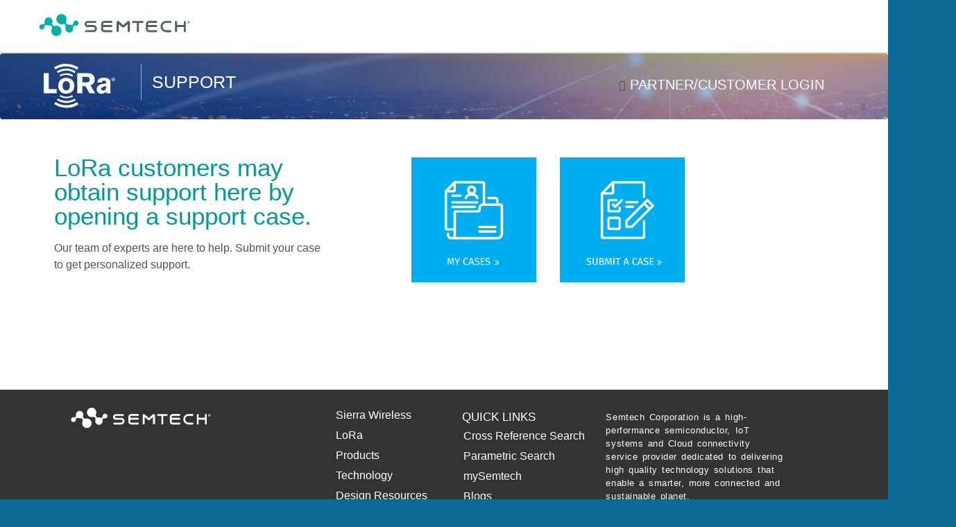

--- FILE ---
content_type: text/html;charset=UTF-8
request_url: https://semtech.my.site.com/ldp/ldp_support
body_size: 10146
content:

<!DOCTYPE HTML>
<html lang="en-US"><head><script src="/ldp/static/111213/js/perf/stub.js" type="text/javascript"></script><script src="/ldp/faces/a4j/g/3_3_3.Finalorg.ajax4jsf.javascript.AjaxScript?rel=1768675031000" type="text/javascript"></script><script src="/ldp/jslibrary/1752551382258/ui-sfdc-javascript-impl/SfdcCore.js" type="text/javascript"></script><script src="/ldp/jslibrary/1746634855258/sfdc/IframeThirdPartyContextLogging.js" type="text/javascript"></script><script src="/ldp/static/111213/js/picklist4.js" type="text/javascript"></script><script src="/ldp/jslibrary/1686615502258/sfdc/VFState.js" type="text/javascript"></script><script src="/ldp/jslibrary/1647410351258/sfdc/NetworkTracking.js" type="text/javascript"></script><script>try{ NetworkTracking.init('/ldp/_ui/networks/tracking/NetworkTrackingServlet', 'network', '06644000001ZnCa'); }catch(x){}try{ NetworkTracking.logPageView();}catch(x){}</script><script>(function(UITheme) {
    UITheme.getUITheme = function() { 
        return UserContext.uiTheme;
    };
}(window.UITheme = window.UITheme || {}));</script></head><body>
<form id="j_id0:form1" name="j_id0:form1" method="post" action="/ldp/ldp_support" enctype="application/x-www-form-urlencoded">
<input type="hidden" name="j_id0:form1" value="j_id0:form1" />

        <html lang="en" style="height:100%;">

        <head>
<meta HTTP-EQUIV="PRAGMA" CONTENT="NO-CACHE" />
<meta HTTP-EQUIV="Expires" content="Mon, 01 Jan 1990 12:00:00 GMT" />

            <meta charset="utf-8" />
            <title>Catalog - LoRa Community</title>
            <meta content="width=device-width, initial-scale=1.0" name="viewport" />
            <meta name="keywords" />
            <meta name="description" />
            <link href="ico/favicon.png" rel="shortcut icon" />
            
            <link href="https://fonts.googleapis.com/css?family=Fira+Sans:400,400i,500,500i,700,700i" rel="stylesheet" />
            <link href="/ldp/resource/1700082295000/ldp_staticResources/bootstrap/css/bootstrap.min.css" rel="stylesheet" />
            <link href="/ldp/resource/1700082295000/ldp_staticResources/css/font-awesome.min.css" rel="stylesheet" />

            
            <link href="/ldp/resource/1700082295000/ldp_staticResources/css/style-library-1.css" rel="stylesheet" />
            <link href="/ldp/resource/1700082295000/ldp_staticResources/css/plugins.css" rel="stylesheet" />
            <link href="/ldp/resource/1700082295000/ldp_staticResources/css/blocks.css" rel="stylesheet" />
            <link href="/ldp/resource/1700082295000/ldp_staticResources/css/footable.bootstrap.min.css" rel="stylesheet" />
            <link href="/ldp/resource/1700082295000/ldp_staticResources/css/custom.css" rel="stylesheet" />
            <link href="/ldp/resource/1700082295000/ldp_staticResources/css/catalog.css" rel="stylesheet" />
            <script src="/ldp/resource/1536862734000/LoRa2/js/jquery-1.11.1.min.js" type="text/javascript"></script>

            
            <!--[if lt IE 9]>
<script src="js/html5shiv.js"></script>
<script src="js/respond.min.js"></script>
<![endif]-->
            <script src="https://use.fontawesome.com/3a9c375edc.js"></script>
            
            <style>
                .pgelengthfix {
                    min-height: 750px;
                }
                .supportpage_green {
                    color: #00999a;
                    font-family: "Titillium Web","Segoe UI","San Francisco",sans-serif;
                    font-size: 3.5rem;
                    line-height: 3.5rem;
                }
                .col-md-pull-4 {
                    right: 0px !important;
                }
                .pgelengthfix {
                    min-height: auto !important;
                }
                #site-header .navbar {
                    background: transparent url(https://www.semtech.com/uploads/page-header/LoRa_Header1.jpg) 0 0 no-repeat !important;
                }

                .navbar-page-group {
                    color: #fff !important;
                    font-size: 25px !important;
                }
                #site-header .navbar .navbar-nav>li>a {
                    color: #fff !important;
                    font-size: 20px !important;
                }
                .navbar-brand {
                    background: transparent url(https://www.semtech.com/uploads/page-header/icons/LORA_LOGO.png) 0 0 no-repeat !important;
                    width: 125px !important;
                    height: 65px !important;

                }
                body {
                    font-family: "Titillium Web","Segoe UI","San Francisco",sans-serif !important;
                }
                * {
                  font-family: "Titillium Web","Segoe UI","San Francisco",sans-serif !important;
                }
            </style>

        </head>



        <body data-spy="scroll" data-target="nav"><span id="j_id0:form1:j_id2">
    <style>
        .header2background{
        background:white;
        }
        body {
            font-family: "Titillium Web","Segoe UI","San Francisco",sans-serif !important;
        }
        * {
          font-family: "Titillium Web","Segoe UI","San Francisco",sans-serif !important;
        }
    </style>
    
    <header id="semtech-header">
        <a class="semtech-brand-logo-white" href="https://www.semtech.com">Semtech</a>
    </header>
    
    
    <header id="site-header">
        <nav class="navbar navbar-default">
            <div class="container">
                <div class="row">
                    <div class="col-sm-12">
                        
                        <div class="navbar-header">
                            <button aria-expanded="false" class="navbar-toggle collapsed" data-target="#bs-example-navbar-collapse-1" data-toggle="collapse" type="button">
                                <span class="sr-only">Toggle navigation</span>
                                <span class="icon-bar"></span>
                                <span class="icon-bar"></span>
                                <span class="icon-bar"></span>
                            </button>
                            <a class="navbar-brand" href="https://lora-developers.semtech.com/">LoRa</a>
                            <span class="navbar-page-group visible-sm visible-md visible-lg">SUPPORT
                            </span>
                        </div>
                        
                        <div class="collapse navbar-collapse" id="bs-example-navbar-collapse-1">
                            <ul class="nav navbar-nav navbar-right">
                                <li style="display:block;">
                                    <i aria-hidden="true" class="fa fa-user-circle-o"></i>
                                    <a href="/ldp/ldp_communityLogin" role="button" style="padding-left: 16px;" title="Login or register to the community">PARTNER/CUSTOMER LOGIN</a>
                                </li>
                                
                               <li style="display:none">
                                    <i aria-hidden="true" class="fa fa-user-circle-o"></i>
                                    <a aria-expanded="false" aria-haspopup="true" class="dropdown-toggle" data-toggle="dropdown" href="#" role="button" style="padding-left: 16px;" title="Edit your profile, your catalog solutions or logout">LoRa Developer Portal&nbsp;<span class="caret"></span></a>  
                                    <ul class="dropdown-menu">
                                        <li id="myPartsId"><a href="/ldp/ldp_solutions">My Solutions</a></li>
                                        <li><a href="/ldp/ldp_communityLogin">Logout</a></li>
                                    </ul>
                              </li>
                                
                                
                            </ul>
                        </div>
                        </div>
                    </div>
                </div>
        </nav>
    </header><span id="j_id0:form1:j_id2:j_id3:j_id8">

    <style>
/* The Modal (background) */
.modal-term {
    display: none; /* Hidden by default */
    position: absolute; /* Stay in place */
    z-index: 999; /* Sit on top */
    padding-top: 20px; /* Location of the box */
    left: 0;
    top: 0;
    width: 100%; /* Full width */
    height: 2195px; /* Full height */
    
    background-color: rgb(0,0,0); /* Fallback color */
    background-color: rgba(0,0,0,0.4); /* Black w/ opacity */
}

/* Modal Content */
.modal-content {
    position: relative;
    background-color: #fefefe;
    margin: auto;
    padding: 0;
    border: 1px solid #888;
    width: 90%;
    box-shadow: 0 4px 8px 0 rgba(0,0,0,0.2),0 6px 20px 0 rgba(0,0,0,0.19);
    -webkit-animation-name: animatetop;
    -webkit-animation-duration: 0.4s;
    animation-name: animatetop;
    animation-duration: 0.4s
}

/* Add Animation */
@-webkit-keyframes animatetop {
    from {top:-300px; opacity:0} 
    to {top:0; opacity:1}
}

@keyframes animatetop {
    from {top:-300px; opacity:0}
    to {top:0; opacity:1}
}



/*.modal-header {
    padding: 2px 16px;
    background-color: #5cb85c;
    color: white;
}*/

.modal-body {padding: 2px 16px;}

.modal-footer-term {
    padding: 2px 16px;
    background-color: #5cb85c;
    color: white;
}
    </style>
    <script>
    var displayOthers = true;
    </script><span id="j_id0:form1:j_id2:j_id3:j_id8:j_id9:acceptpanel"></span></span> 
  
 <script>  
 $(document).ready(function(){  
     
          
          if(false){
            console.log(false);
            if(document.getElementById('myPartsId')!=null)
            document.getElementById('myPartsId').style.display='block';
          }else{
            console.log(false);
            if(document.getElementById('myPartsId')!=null)
            document.getElementById('myPartsId').style.display='none';
          }
          
       
  });
 </script></span>
            <section class="contentrow pgelengthfix">
                <div class="container">
                    <div class="row">
                        <div class="col-md-8 col-md-pull-4">
                            <table border="0" cellpadding="10" cellspacing="10" width="1300px">
                                <tr>
                                    <td widht="400px">
                                        <h2 class="supportpage_green">LoRa customers may obtain support here by opening a support case.</h2>
                                        <p> Our team of experts are here to help. Submit your case to get personalized support.</p>
                                    </td>
                                    <td width="100px">&nbsp;</td>
                                    <td align="left" width="800px">
                                        <a class="btn" href="/ldp/ldp_caselanding" target="_blank"><img height="180px" src="/ldp/resource/1700082295000/ldp_staticResources/images/my-case.png" width="180px" /></a>
                                        <a class="btn" href="/ldp/ldp_UserRedirect" target="_blank"><img height="180px" src="/ldp/resource/1700082295000/ldp_staticResources/images/submit-a-case.png" width="180px" /></a>
                                    </td>
                                </tr>
                            </table>
                            
                            
                        </div>

                    </div>
                </div>
            </section>



            <section class="footer content-block-nopad footer-wrap-1-1"><span id="j_id0:form1:j_id28">
        <link href="https://www.semtech.com/assets/css/titillium-fonts.css" rel="stylesheet" />
        <link as="style" href="/ldp/resource/1678405854000/titillium/titillium/css/font-awesome.min.css" onload="this.onload=null;this.rel='stylesheet'" rel="preload" />
        <link as="style" href="/ldp/resource/1678405854000/titillium/titillium/css/brands.min.css" onload="this.onload=null;this.rel='stylesheet'" rel="preload" />

        <style>
            footer#site-footer {
                margin: 100px 0 0 0;
                padding: 25px 0;
                background-color: #333;
                color: #fff;
                font-size: 0.8rem;
                line-height: 1.5;
                font-family: "Titillium Web","Segoe UI","San Francisco",sans-serif;
            }
            footer#site-footer .footer-nav {
                padding-bottom: 1.8rem;
            }
            .row {
                --bs-gutter-x: 1.5rem;
                --bs-gutter-y: 0;
                flex-wrap: wrap;
                margin-top: calc(-1 * var(--bs-gutter-y));
                margin-right: calc(-.5 * var(--bs-gutter-x));
                margin-left: calc(-.5 * var(--bs-gutter-x));
            }
            @media (min-width: 768px)
            .offset-md-1 {
                margin-left: 8.33333%;
            }
            footer#site-footer .footer-col-3 {
                margin-top: 0.5rem;
                letter-spacing: 0.04em;
                word-spacing: 2px;
            }
            footer#site-footer ul.footer-social {
                line-height: 1;
                list-style-type: none;
                margin: 0;
                padding: 0;
            }
            footer#site-footer ul.footer-social li {
                display: inline-block;
                margin: 0 40px 20px 0;
            }
            footer#site-footer ul.footer-social li {
                display: inline-block;
                list-style-type: none;
                margin: 0 10px 20px 0;
                padding: 0;
            }
            footer#site-footer ul.footer-social li a {
                font-family: 'Font Awesome 5 Brands';
                border-radius: 10px;
                font-style: normal;
                color: #fff;
                padding: 11px 6px;
                display: inline-block;
                transition: all 0.25s linear;
            }
            footer#site-footer ul a {
                color: #fff;
                text-decoration: none;
            }
            .fa-fw {
                width: 1.28571429em;
                text-align: center;
            }
            .fa-lg {
                font-size: 1.33333333em;
                line-height: .75em;
                vertical-align: -15%;
            }
            .fab {
                font-family: "Font Awesome 5 Brands";
                font-weight: 400;
            }
            .fab, .far {
                font-weight: 400;
            }
            .fab {
                font-family: "Font Awesome 5 Brands";
            }
            .fa-fw {
                text-align: center;
                width: 1.25em;
            }
            .fa-lg {
                font-size: 1.33333em;
                line-height: .75em;
                vertical-align: -0.0667em;
            }
            .fa, .fab, .fad, .fal, .far, .fas {
                -moz-osx-font-smoothing: grayscale;
                -webkit-font-smoothing: antialiased;
                display: inline-block;
                font-style: normal;
                font-variant: normal;
                text-rendering: auto;
                line-height: 1;
            }
            .sr-only {
                position: absolute;
                width: 1px;
                height: 1px;
                padding: 0;
                margin: -1px;
                overflow: hidden;
                clip: rect(0, 0, 0, 0);
                border: 0;
            }
            footer#site-footer .footer-col-3 {
                margin-top: 0.5rem;
            }
            footer#site-footer p {
                font-size: 1.3rem;
                color: #fff;
                font-family: "Titillium Web","Segoe UI","San Francisco",sans-serif !important;
            }
            
            p {
                margin: 0 0 1.5em 0;
            }
            .container, .container-sm, .container-md, .container-lg, .container-xl, .container-xxl {
                max-width: 1280px;
            }
            footer#site-footer .footer-logo {
                margin: 25px 0;
                background: transparent url(https://www.semtech.com/assets/img/semtech-logo-horiz-white.svg) 0 0 no-repeat;
                width: 250px;
                height: 44px;
                background-size: 250px 44px;
                display: inline-block;
                overflow: hidden;
                text-indent: -999em;
                font-family: "Titillium Web","Segoe UI","San Francisco",sans-serif;
            }
            .mb-5 {
                margin-bottom: 3.75rem !important;
            }
            .col-md-4 {
                flex: 0 0 auto;
                width: 33.33333%;
                margin-top: -30px;              
            }
            .col-sm-12 {
                flex: 0 0 auto;
                width: 100%;
            }
            footer#site-footer .legal {
                font-size: 0.75rem;
            }
            footer#site-footer .legal {
                margin: 25px 0 0 0;
                color: #bdbdbd;
                font-size: 1.25rem;
                line-height: 1.5;
                text-transform: uppercase;
                font-family: "Titillium Web","Segoe UI","San Francisco",sans-serif;
            }
            footer#site-footer .legal a {
                font-size: 1.25rem;
            }
            footer#site-footer .legal a {
                color: #bdbdbd;
                text-decoration: none;
                font-size: 1.25rem;
            }
            .col-sm-12 {
                flex: 0 0 auto;
                width: 100%;
            }
            footer#site-footer .terms {
                border-top: 1px solid #fff;
            }
            .float-end {
                float: right !important;
            }
            .col-md-2 {
                width: auto !important;
            }
            footer#site-footer h3, footer#site-footer .h3 {
                text-align: start;
                color: #fff;
                font-size: 1.65rem;
                font-family: "Titillium Web","Segoe UI","San Francisco",sans-serif;
                margin-bottom: 0.8rem;
                text-transform: uppercase;
                line-height: 1;
                margin-top: 0.6rem;
                margin-left: 20px;
            }
            .text-end {
                text-align: right !important;
            }
        </style>
    
    
    
    <footer id="site-footer">
        <section>
            <div class="container">
                <div class="row footer-nav">
                    <div class="col-12 col-md-4 mb-5"><a href="/"><span class="footer-logo">Semtech</span></a></div>
                    <div class="col-12 col-md-2">
                        <ul class="footer-col-1">
                            <li><a href="https://www.sierrawireless.com/" target="_blank">Sierra Wireless</a></li>
                            <li><a href="https://www.semtech.com/lora">L<span class="lowercase">o</span>R<span class="lowercase">a</span></a></li>
                            <li><a href="https://www.semtech.com/products">Products</a></li>
                            <li><a href="https://www.semtech.com/technology">Technology</a></li>
                            <li><a href="https://www.semtech.com/design-support/product-guides">Design Resources</a></li>
                            <li><a href="https://www.semtech.com/quality">Quality</a></li>
                            <li><a href="https://www.semtech.com/company">About Semtech</a></li>
                        </ul>
                    </div>
                    <div class="col-12 col-md-2">
                        <h3 class="footer-col-2">Quick Links</h3>
                        <ul>
                            <li><a href="https://www.semtech.com/design-support/cross-reference-search">Cross Reference Search</a></li>
                            <li><a href="https://www.semtech.com/design-support/parametric-search">Parametric Search</a></li>
                            <li><a href="https://semtech.force.com/DP" rel="noopener" target="_blank">mySemtech</a></li>
                            <li><a href="//blog.semtech.com/" target="_blank">Blogs</a></li>
                            <li><a href="https://www.semtech.com/careers">Careers</a></li>
                            <li><a href="https://www.semtech.com/company/contact">Contact Us</a></li>
                        </ul>
                    </div>
                    <div class="col-12 offset-md-1 col-md-3">
                        <p class="footer-col-3">Semtech Corporation is a high-performance semiconductor, IoT systems and Cloud connectivity service provider dedicated to delivering high quality technology solutions that enable a smarter, more connected and sustainable planet.</p>
                        <ul class="footer-social text-end">
                            <li><a href="//www.facebook.com/semtechcorporation" rel="external"><i aria-hidden="true" class="fab fa-lg fa-fw fa-facebook-f"></i> <span class="sr-only">Facebook</span></a></li>
                            <li><a href="//twitter.com/SemtechCorp" rel="external"><i aria-hidden="true" class="fab fa-lg fa-fw fa-twitter"></i> <span class="sr-only">Twitter</span></a></li>
                            <li><a href="//www.youtube.com/user/SemtechMediacenter" rel="external"><i aria-hidden="true" class="fab fa-lg fa-fw fa-youtube"></i> <span class="sr-only">YouTube</span></a></li>
                            <li><a href="//www.linkedin.com/company/semtech/" rel="external"><i aria-hidden="true" class="fab fa-lg fa-fw fa-linkedin-in"></i> <span class="sr-only">LinkedIn</span></a></li>
                        </ul>
                    </div>
                </div>
                <div class="row">
                    <div class="col-sm-12 terms">
                        <p class="legal  float-end">
                            <a class="pe-1" href="https://www.semtech.com/legal">Privacy Policy</a>&nbsp;&nbsp;| &nbsp;&nbsp;
                            <a class="pe-1 ps-1" href="https://www.semtech.com/terms">Terms &amp; Conditions</a>&nbsp;&nbsp;|&nbsp;&nbsp;
                            <a class="pe-1 ps-1" href="https://www.semtech.com/quality/policy">Supplier Responsibility</a>&nbsp;&nbsp;|&nbsp;&nbsp;
                            <a class="pe-1 ps-1" href="https://www.semtech.com/uploads/quality/Semtech_Statement_Against_Human_Trafficking_and_Slavery.pdf" target="_blank">Statement&nbsp;Against Human Trafficking and Slavery</a>&nbsp;&nbsp;|&nbsp;&nbsp;
                            <span class="ps-1">&copy;</span> <span class="pe-1">2023</span>All Rights Reserved<a class="icp-license-cn ps-1" href="beian.miit.gov.cn" target="_blank"></a>
                        </p>
                    </div>
                </div>
            </div>
        </section>
    </footer>
    
    
    
    <script>
        (function(i,s,o,g,r,a,m){i['GoogleAnalyticsObject']=r;i[r]=i[r]||function(){
        (i[r].q=i[r].q||[]).push(arguments)},i[r].l=1*new Date();a=s.createElement(o),
        m=s.getElementsByTagName(o)[0];a.async=1;a.src=g;m.parentNode.insertBefore(a,m)
        })(window,document,'script','https://www.google-analytics.com/analytics.js','ga');
        
        ga('create', 'UA-12069284-2', 'auto');
        ga('send', 'pageview');
        
    </script></span>
            </section>

            <script src="https://ajax.googleapis.com/ajax/libs/jquery/2.1.0/jquery.js"></script>
            <script src="https://maxcdn.bootstrapcdn.com/bootstrap/3.2.0/js/bootstrap.min.js"></script>
            <script src="https://maps.google.com/maps/api/js?sensor=true"></script>
            <script src="/ldp/resource/1700082295000/ldp_staticResources/js/bootstrap-formhelpers-countries.js" type="text/javascript"></script>
            <script src="/ldp/resource/1700082295000/ldp_staticResources/js/bootstrap-formhelpers-countries.en_US.js" type="text/javascript"></script>
            <script src="/ldp/resource/1700082295000/ldp_staticResources/js/bootstrap-formhelpers-states.js" type="text/javascript"></script>
            <script src="/ldp/resource/1700082295000/ldp_staticResources/js/bootstrap-formhelpers-states.en_US.js" type="text/javascript"></script>
            <script src="/ldp/resource/1700082295000/ldp_staticResources/js/plugins.js" type="text/javascript"></script>
            <script src="/ldp/resource/1700082295000/ldp_staticResources/js/bskit-scripts.js" type="text/javascript"></script>
            <script src="/ldp/resource/1700082295000/ldp_staticResources/js/custom.js" type="text/javascript"></script>



        </body>

        </html><div id="j_id0:form1:j_id32"></div>
</form><span id="ajax-view-state-page-container" style="display: none"><span id="ajax-view-state" style="display: none"><input type="hidden"  id="com.salesforce.visualforce.ViewState" name="com.salesforce.visualforce.ViewState" value="i:AAAAWXsidCI6IjAwREUwMDAwMDAwSmVsRyIsInYiOiIwMkc0NDAwMDAwMGNOZWIiLCJhIjoidmZlbmNyeXB0aW9ua2V5IiwidSI6IjAwNTQ0MDAwMDA5U2kwdyJ9Z3oPdt1eXBrwCAStEd1oBlU9tJerMBWtYspsoQAAAZvR2gCZyx/3CUN2aKfeZw1Nq0w3fq4TpXpS3FZnplWyOhM7Lud1xm/PfDMhmy53qFlqRXUKX58wOqPRkGkqtXKcUabHN9YskNRoNzwp7mz78TeRkhZQOIAul54Rgpb5m/6zS35MhSOTgGSwyAxZdCYI3mDq8k3NlM8h11CjawHsq9X1QbuO5O9EFQ+RMNBeHpHaD44b1tEQ7WxVjsncPOfnSTdApEHf1NySP6FG4B2OEZkoMySxEmpTNMOee0DySTrt9e+s7KtRQh8s1OKQyc7q62L0JEhcwqbNs4UVrQUF0nH1PhkQm7643gK0q+1/nPtJltBNSarcMyurLjDV7zQPcZVPr054vSOGWLI5Z/7zrnVUeeX5uUFMG+LYTQgnwhAShBdTq+8hig6KQpvGlchMP83NXlilhNI6X0vpTiqMac9M09zF4IrqpQOlBaCOXnc9w+P/zflYMAgQUxXw5HcYj7JOlFiGlec3YLyXdqYD9eAlQ/twduAStSjAfqUM/fbsbCg5hq3UdB/M5cV0zD6PNtFf3l3gw/OuBbNtDFkNz1TlXrw8RyCUuZG9AQV8H/iJrMMdHe76LBGThY4n/mgjBQA7qi2hoAqCfue8yNRVRCedcqPEJzt25uncxQvGrSVmfQ45gnDqCD0O3FEtFfTUjeGROqTLdy+2C4QlOB4Pf9ld41UuIfVEcihC7L9J9rlTfSZDYRj6HzsMZUjaJLYhBUtnqZFqO8SPgDn3cCfFOuLjZW3OSjMBQ0fiT4oACdMt//5KMhoq8cYPbwK07vidpWGjdQ9ufWY/AcVO3cWyePV8avfkA9081KlYTm77y2RzYHxWMiLQ5nFMFGIQnL53xBiPC1vIAKUw154b42jTtzqskn/IuwhPwGsvb+APur5qp/qu9XuPAvsQnGKy8iDJyje4T/v7ULRND3hmgaHvuGFBWEsn6uT+AQmRSa2Sz5pnx2NX0w8EBuSTs0d5NHxyDSW75vcTczF+XgUbYeRwrtptHjZyjVOWZVdglCQKjLQvm7d7RALnsHr4yR90THQugpgBtYRmBfyV/H4ybdd1QJBJbcQ2yC6cHDuz6sjwF6uekG2nJdwAI4hY+1Mto/VkVeyO/I+dhJnjRtgiOkHHBlMXK7Cbd7qvuCL07UkIVZTV/xq38MoeE93VVw2WO0gzBOZhgMLsIUl/D6BaBI8iC6fmVFWBfvOCj4KhloaIxvuLhRPuqT4rjdvYjrT1XoEzk0C1f3u3Zax4wjfMLFExj7OCD875/4QMRmqnspvNipM8Puq/eZ65R+4Gchrd+4azCpcUxUEPbClwEHl8rGLMF7MS/fyyLD+e7Q3zUKMPfucAjlhXSRFmJTohb5dMTNOpRtLuvAQv7MgF5Ck9QMN4KnzTwkae6+tmdb8oVFTUOnhImid8PMiawG4/3kosb3bHdbFco7VFEkC5RzV05WAIhFnpymntvOEcJrsJMT4n7XM6rCqoHrNFeI11M3c3JYaiZh/R3nGtAiZwFV0Sfe5V69gxGoTgmHfN4EQNBgsJom+aZ7BaW77qN4nU2M7eFm8ku5Dv+sNPjpF/Azrl5crmDds/kg2NrouvBdc/gfg8u083XneWAJzkOetHYgdS5Ndeymamlv5E8laOKsV+dhApjrxte9gMf9GhSIm/vXfqRE/YuB033XYGh7KH7w1eXwqEZmsOqnq4jrvhuonDu0Nq1XEY+c5H5LjiaL86YtObd/l5CYkjYijaMJa0YV+wtNReYOCHb58q7EsaPvoOttz6rMIC4DBd8bk/53ATP8PxLZbXhwdkxZiyqcLrYOS27XyAoz+ptcSFrCCogovls6gE/43Ihv9Ha2r/oK1bm+oQlkQHSZpydGgKLgVWlVN3LIBtY2DE+5cvGRTrBg1MRoUuUWdaGnOYmjjmEaRZRsWdhdo0aarrOhCgdt/[base64]/GfVROyhVIkIgs41nX+Moi5Ap2Yc9L+42Gexy0o/dvMm7DBNEk76sC02gl0eI/Van7/D/9dweQhv+oETonlzyQ9sE+0rkwvrdROmrElskcCn0zdnL+Tk7OO7iLM2onTgHC/HUbv9eW7krhV5SHFNAiA+NMkpFmkVqgfRNbmCpt1tpsDuCUfFeTTK4kKpHOQE5fAYTdHn8hUUhNdUgiguvI6ethdtb6L9KLmETgO2MCzb5ZuWo4EYxVHGuGjRWCH9g+hXib6eqa4nwKREPZR6ts7sliL5TRZNOdB7ub5Ogs4quJaq1VhJ0WqD3M642eyt2JIaKazFf/6Os+iI/UsQHkXpBMb18vti1lCdi622x8zBTT3XYEAGh9Nec1Y46TsylVrtlxPc3TioR59a9amoxHObQZS4s4RABUZl9t5XUSdCoxNzUECYW0EDQth/47vdns7X7Gwaar4QBzv9yqs2ljcr0oEfHmBgzATiXaWCR3CYlXsUrQ6pvBZcbr9AA1sCrq21zzly0rDzT457cW/NQGXMx/1wWnKSimEVStfa7OTfyDCTFiko3biEC2FcQuu/[base64]/y4YFCruAEZktSJSYiqutAKySTI4SzaJRkWMpYA41HSD5On15PG5EtuS1MNxKMDhyonJZIiAUaJdtXRb9nJc5MWE4ws6ASKD4qbyCaThgKSbaDU0c0Q9LRfYCMF7qtR6YU5K6cA+WL20/qL0Grx7gk5wDxMnWVnLtEqbrdflNnhfgZd84tesu43h4TgYJMxFzZkGMTJ15rGBD9amdkrtK/r38BeN3FVv/UkUGqrOONJUgO0TycAaHtOh6/KJl87juyTi/3GnKtjbiotJ8mnCBfiqge5NSgiWeN09buIkHefxbNlopkojFzljkfWjPaEdoi5AktENpCE2Qx0EIlrnqgRCUzz28yzxFVkHXL7hu1iAiGMrxhLIyZU32eVvNyAIuoenL0CkKD+bsPn8LXxkogniQLOTJqS3L+xjsKVaa+9r43dd3qpcYEuK/GQH+8Vk0vt00HJRPt6mySSjsc7nQ3OFvtemvo4WFykz7cIOh7XVlhyEi/BHDb7tPIUtY30ElYFaY1pmGQ78lPK7akSFMkBE0F/VTcOcd2WNkV9e++IAD38ev/HA5F4kuC1AjlKNev+6SVQAZSIltVvO0fX+VCMQ4jW95SpLz9R5X3+GOgXgGozLUCBShpUoHCVgYedRIhnhQ3gNektWUhegA0oYEt7Qb9161lXfKQNn9Gx8aDad/[base64]/ip5XAuIKOVQET9y0hSCsA37uOSfTXw/o+QoT7HtpGKl4fyK0SkXIaSW38/Ppftztv2r9ZD4UgpSwjI+ZduS2R6eau5eZkF14kl6c7DeZ4Ss5MG63BEI/u5xeoZew9Nz+/[base64]//[base64]/hb2geU2xu2iG4CfMu9407YZEwTTv9JbbLZy6fGGbNO40uE96JCSXsTIvrM5Zvf/EBhLhceRZEJwhpFSZhGkKYDMWx4DUN9BYijd6iPhZpER1v8wgUYQ6oMnuDWd5DRftYjakqBRHLA0yXL4SRHTdRJEJssGoKeL36R2RK6iJyFr3frQmdXrVbGMNP14rTTPycTRBk8aKx/WC7omGW2mhPS9MamKaTottr7KmKuJoNPP" /><input type="hidden"  id="com.salesforce.visualforce.ViewStateVersion" name="com.salesforce.visualforce.ViewStateVersion" value="202601171837110000" /><input type="hidden"  id="com.salesforce.visualforce.ViewStateMAC" name="com.salesforce.visualforce.ViewStateMAC" value="[base64]" /></span></span><script type="text/javascript">Sfdc.onReady(function(){
	SfdcApp && SfdcApp.Visualforce && SfdcApp.Visualforce.VSManager && SfdcApp.Visualforce.VSManager.vfPrepareForms(["j_id0:form1"]);

});</script></body></html>

--- FILE ---
content_type: text/css
request_url: https://semtech.my.site.com/ldp/resource/1700082295000/ldp_staticResources/css/style-library-1.css
body_size: 4782
content:


/*
Template Name: Bootstrap Starter Kit - Style Library 1
Description: Business Startup & Prototyping HTML Framework
Author: Theme Spirit
Author URI: http://www.creativemarket.com/theme_spirit

Version: 1.0

*/

/*	PATTERN LIBRARY STYLES
/*----------------------------------------------------*/

body
{
    font-family: "Open Sans", Helvetica, Arial, sans-serif;
    color: #333333;
    background: #ffffff;
    overflow-x: hidden;
    /*text-rendering: optimizeLegibility;*/
    -webkit-font-smoothing: antialiased;
    -moz-osx-font-smoothing: grayscale;
}

/* BACKGROUND COLORS */
.bg-transparent
{
    background-color: transparent !important;
}

.bg-black
{
    background-color: #111111 !important;
}

.bg-white
{
    background-color: #FFFFFF !important;
}

.bg-offwhite
{
    background-color: #F5F5F5 !important;
}

.bg-clouds
{
    background-color: #ECF0F1 !important;
}

.bg-silver
{
    background-color: #BDC3C7 !important;
}

.bg-concrete
{
    background-color: #95A5A6 !important;
}

.bg-asbestos
{
    background-color: #7F8C8d !important;
}

.bg-tan
{
    background-color: #D1DBBD !important;
}

.bg-pewter
{
    background-color: #91AA9D !important;
}

.bg-moonlight
{
    background-color: #3E606F !important;
}

.bg-deepocean
{
    background-color: #193441 !important;
}

.bg-turquoise
{
    background-color: #1ABC9C !important;
}

.bg-aqua
{
    background-color: #16A085 !important;
}

.bg-sunflower
{
    background-color: #F1C40F !important;
}

.bg-orange
{
    background-color: #F39C12 !important;
}

.bg-sienna
{
    background-color: #BF4E19 !important;
}

.bg-milanored
{
    background-color: #AC1C00 !important;
}

.bg-river
{
    background-color: #3498DB !important;
}

.bg-marina
{
    background-color: #2980B9 !important;
}

.bg-deco
{
    background-color: #C9D787 !important;
}

.bg-crete
{
    background-color: #7D8A2E !important;
}

.bg-guardsman
{
    background-color: #D90000 !important;
}

.bg-pomegranate
{
    background-color: #C0392B !important;
}

.bg-finn
{
    background-color: #723147 !important;
}

.bg-tamarind
{
    background-color: #31152B !important;
}



.bg-transparent-hover:hover
{
    background-color: transparent !important;
}

.bg-black-hover:hover
{
    background-color: #111111 !important;
}

.bg-white-hover:hover
{
    background-color: #FFFFFF !important;
}

.bg-offwhite-hover:hover
{
    background-color: #F5F5F5 !important;
}

.bg-clouds-hover:hover
{
    background-color: #ECF0F1 !important;
}

.bg-silver-hover:hover
{
    background-color: #BDC3C7 !important;
}

.bg-concrete-hover:hover
{
    background-color: #95A5A6 !important;
}

.bg-asbestos-hover:hover
{
    background-color: #7F8C8d !important;
}

.bg-tan-hover:hover
{
    background-color: #D1DBBD !important;
}

.bg-pewter-hover:hover
{
    background-color: #91AA9D !important;
}

.bg-moonlight-hover:hover
{
    background-color: #3E606F !important;
}

.bg-deepocean-hover:hover
{
    background-color: #193441 !important;
}

.bg-turquoise-hover:hover
{
    background-color: #1ABC9C !important;
}

.bg-aqua-hover:hover
{
    background-color: #16A085 !important;
}

.bg-sunflower-hover:hover
{
    background-color: #F1C40F !important;
}

.bg-orange-hover:hover
{
    background-color: #F39C12 !important;
}

.bg-sienna-hover:hover
{
    background-color: #BF4E19 !important;
}

.bg-milanored-hover:hover
{
    background-color: #AC1C00 !important;
}

.bg-river-hover:hover
{
    background-color: #3498DB !important;
}

.bg-marina-hover:hover
{
    background-color: #2980B9 !important;
}

.bg-deco-hover:hover
{
    background-color: #C9D787 !important;
}

.bg-crete-hover:hover
{
    background-color: #7D8A2E !important;
}

.bg-guardsman-hover:hover
{
    background-color: #D90000 !important;
}

.bg-pomegranate-hover:hover
{
    background-color: #C0392B !important;
}

.bg-finn-hover:hover
{
    background-color: #723147 !important;
}

.bg-tamarind-hover:hover
{
    background-color: #31152B !important;
}


/* BG COVER - MTCH */

.bg-image-cover
{
    background-repeat: no-repeat;
    background-size: cover;
    background-position: center center;
}

/* COLORS - MTCH added !important */

.black
{
    color: #111111 !important;
}

.white
{
    color: #FFFFFF !important;
}

.offwhite
{
    color: #F5F5F5 !important;
}

.clouds
{
    color: #ECF0F1 !important;
}

.silver
{
    color: #BDC3C7 !important;
}

.concrete
{
    color: #95A5A6 !important;
}

.asbestos
{
    color: #7F8C8d !important;
}

.tan
{
    color: #D1DBBD !important;
}

.pewter
{
    color: #91AA9D !important;
}

.moonlight
{
    color: #3E606F !important;
}

.deepocean
{
    color: #193441 !important;
}

.turquoise
{
    color: #1ABC9C !important;
}

.aqua
{
    color: #16A085 !important;
}

.sunflower
{
    color: #F1C40F !important;
}

.orange
{
    color: #F39C12 !important;
}

.sienna
{
    color: #BF4E19 !important;
}

.milanored
{
    color: #AC1C00 !important;
}

.river
{
    color: #3498DB !important;
}

.marina
{
    color: #2980B9 !important;
}

.deco
{
    color: #C9D787 !important;
}

.crete
{
    color: #7D8A2E !important;
}

.guardsman
{
    color: #D90000 !important;
}

.pomegranate
{
    color: #C0392B !important;
}

.finn
{
    color: #723147 !important;
}

.tamarind
{
    color: #31152B !important;
}


.black-hover:hover
{
    color: #111111 !important;
}

.white-hover:hover
{
    color: #FFFFFF !important;
}

.offwhite-hover:hover
{
    color: #F5F5F5 !important;
}

.clouds-hover:hover
{
    color: #ECF0F1 !important;
}

.silver-hover:hover
{
    color: #BDC3C7 !important;
}

.concrete-hover:hover
{
    color: #95A5A6 !important;
}

.asbestos-hover:hover
{
    color: #7F8C8d !important;
}

.tan-hover:hover
{
    color: #D1DBBD !important;
}

.pewter-hover:hover
{
    color: #91AA9D !important;
}

.moonlight-hover:hover
{
    color: #3E606F !important;
}

.deepocean-hover:hover
{
    color: #193441 !important;
}

.turquoise-hover:hover
{
    color: #1ABC9C !important;
}

.aqua-hover:hover
{
    color: #16A085 !important;
}

.sunflower-hover:hover
{
    color: #F1C40F !important;
}

.orange-hover:hover
{
    color: #F39C12 !important;
}

.sienna-hover:hover
{
    color: #BF4E19 !important;
}

.milanored-hover:hover
{
    color: #AC1C00 !important;
}

.river-hover:hover
{
    color: #3498DB !important;
}

.marina-hover:hover
{
    color: #2980B9 !important;
}

.deco-hover:hover
{
    color: #C9D787 !important;
}

.crete-hover:hover
{
    color: #7D8A2E !important;
}

.guardsman-hover:hover
{
    color: #D90000 !important;
}

.pomegranate-hover:hover
{
    color: #C0392B !important;
}

.finn-hover:hover
{
    color: #723147 !important;
}

.tamarind-hover:hover
{
    color: #31152B !important;
}

.no-shadow {
    box-shadow: none !important;
    -moz-box-shadow: none !important;
    -webkit-box-shadow: none !important;
    -ms-box-shadow:none !important;
}

/* PADDING, MARGIN & ALIGNMENT */

.pad0
{
    padding-top: 0px !important;
}
.pad5
{
    padding-top: 5px !important;
}

.pad10
{
    padding-top: 10px !important;
}

.pad15
{
    padding-top: 15px !important;
}

.pad20
{
    padding-top: 20px !important;
}

.pad25
{
    padding-top: 25px !important;
}

.pad30
{
    padding-top: 30px !important;
}

.pad45
{
    padding-top: 45px !important;
}

.pad60
{
    padding-top: 60px !important;
}

.pad90
{
    padding-top: 90px !important;
}

.pad-bottom0
{
    padding-bottom: 0px !important;
}
.pad-bottom5
{
    padding-bottom: 5px !important;
}

.pad-bottom10
{
    padding-bottom: 10px !important;
}

.pad-bottom15
{
    padding-bottom: 15px !important;
}

.pad-bottom20
{
    padding-bottom: 20px !important;
}

.pad-bottom25
{
    padding-bottom: 25px !important;
}

.pad-bottom30
{
    padding-bottom: 30px !important;
}

.pad-bottom45
{
    padding-bottom: 45px !important;
}

.pad-bottom60
{
    padding-bottom: 60px !important;
}

.pad-bottom90
{
    padding-bottom: 90px !important;
}

.margin-bottom0
{
    margin-bottom: 0px !important;
}
.margin-bottom5
{
    margin-bottom: 5px !important;
}

.margin-bottom10
{
    margin-bottom: 10px !important;
}

.margin-bottom15
{
    margin-bottom: 15px !important;
}

.margin-bottom20
{
    margin-bottom: 20px !important;
}


.margin-bottom25
{
    margin-bottom: 25px !important;
}

.margin-bottom30
{
    margin-bottom: 30px !important;
}

.margin-bottom45
{
    margin-bottom: 45px !important;
}

.margin-bottom60
{
    margin-bottom: 60px !important;
}

.margin-bottom90
{
    margin-bottom: 90px !important;
}

.margin-top0
{
    margin-top: 0px !important;
}
.margin-top5
{
    margin-top: 5px !important;
}

.margin-top10
{
    margin-top: 10px !important;
}

.margin-top15
{
    margin-top: 15px !important;
}

.margin-top20
{
    margin-top: 20px !important;
}

.margin-top25
{
    margin-top: 25px !important;
}

.margin-top30
{
    margin-top: 30px !important;
}

.margin-top45
{
    margin-top: 45px !important;
}

.margin-top60
{
    margin-top: 60px !important;
}

.margin-top90
{
    margin-top: 90px !important;
}

.min-height-100px
{
    min-height: 100px !important;
}

.min-height-200px
{
    min-height: 200px !important;
}

.min-height-300px
{
    min-height: 300px !important;
}

.min-height-400px
{
    min-height: 400px !important;
}

.min-height-500px
{
    min-height: 500px !important;
}

.min-height-600px
{
    min-height: 600px !important;
}

.min-height-700px
{
    min-height: 700px !important;
}

.min-height-800px
{
    min-height: 800px !important;
}

@media only screen and (max-width : 767px){

    .min-height-xs-100px
    {
        min-height: 100px !important;
    }

    .min-height-xs-200px
    {
        min-height: 200px !important;
    }

    .min-height-xs-300px
    {
        min-height: 300px !important;
    }

    .min-height-xs-400px
    {
        min-height: 400px !important;
    }

    .min-height-xs-500px
    {
        min-height: 500px !important;
    }

    .min-height-xs-600px
    {
        min-height: 600px !important;
    }

    .min-height-xs-700px
    {
        min-height: 700px !important;
    }

    .min-height-xs-800px
    {
        min-height: 800px !important;
    }

}

.marg-bottom5
{
    margin-bottom: 5px !important;
}

.marg-left5
{
    margin-left: 5px !important;
}

.marg-right5
{
    margin-right: 5px !important;
}

.but_marg
{
    margin-left: 3px !important;
}

.v-center
{
    display: inline-block;
    vertical-align: middle;
    float: none;
}

/** TYPOGRAPHY **/

h1, h2, h3, h4, h5, h6, .h1, .h2, .h3, .h4, .h5, .h6
{
    font-family: 'Lato', Helvetica, Arial, sans-serif;
    line-height: 1.1;
}

h1 small, h2 small, h3 small, h4 small, h5 small, h6 small, .h1 small, .h2 small, .h3 small, .h4 small, .h5 small, .h6 small
{
    color: #e5e5e5;
}

h1, h2, h3
{
    margin-bottom: 20px;
    font-weight: 300;
}

h4, h5, h6
{
    margin-bottom: 15px;
    font-weight: 400;
}

h1, .h1
{
    font-size: 44px;
}

h2, .h2
{
    font-size: 37px;
}

h3, .h3
{
    font-size: 27px;
}

h4, .h4
{
    font-size: 23px;
}

h5, .h5
{
    font-size: 18px;
}

h6, .h6
{
    font-size: 16px;
}

p
{
    /*font-family: "Open Sans", Helvetica, Arial, sans-serif;*/
    font-size: 14px;
    line-height: 1.6;
    margin: 15px 0;
    color: #515157;
}

.lead
{
    margin-bottom: 30px;
    font-size: 20px;
    line-height: 1.4;
    font-weight: 300;
}

small, .small
{
    font-size: 80%;
    line-height: 2;
}

em
{
    color: #ff6600;
}

/* LINKS */

a { color: #1abc9c; }

a:hover {
    color: #16a085;
    text-decoration: none;
    -moz-transition: all 0.3s ease;
    -webkit-transition: all 0.3s ease;
    -o-transition: all 0.3s ease;
    transition: all 0.3s ease;
}
/* LISTS */

ol
{
    position: relative;
    padding-left: 22px;
}

ul
{
    list-style: none;
    position: relative;
    padding-left: 22px;
}

ul li,
ol li
{
    /*font-family: "Open Sans", Helvetica, Arial, sans-serif;*/
    font-size: 14px;
    color: #515157;
    margin-bottom: 5px;
}

ul.circle li:before
{
    font-family: 'fontawesome';
    content: '\f10c';
    font-size: 12px;
    color: #16a085;
    padding-top: 2px;
    margin-left: -20px;
    position: absolute;
}

/* TITLES */

.underlined-title
{
    text-align: center;
    padding-bottom: 30px;
}

.underlined-title h1
{
    color: #2c3e50;
    margin: 0;
}

.underlined-title h2
{
    font-size: 20px;
    text-transform: uppercase;
    font-weight: 700;
    color: #95a5a6;
}

.underlined-title hr
{
    width: 10%;
    border-width: 2px;
    border-color: #16a085;
}

/* IMAGES */

img
{
}

/*===================================================================================*/

/*	BUTTONS
/*===================================================================================*/

.btn
{
    color: #FFF;
    padding: 10px 20px;
    margin: 15px 0;
    /*font-family: "Open Sans", Helvetica, Arial, sans-serif;*/
    font-size: 14px;
    font-weight: 600;
    letter-spacing: 0.1em;
    text-shadow: none;
    border: none;
    text-transform: uppercase;
    border-radius: 4px;
    -webkit-border-radius: 4px;
    -moz-border-radius: 4px;
}

.modal-footer .btn+.btn {
    margin-bottom: 15px;
}

.btn-sm
{
    padding: 7px 13px;
    font-size: 12px;
}

.btn-lg
{
    padding: 16px 26px;
    font-size: 16px;
}

.btn-xl
{
    padding: 18px 30px;
    font-size: 24px;
    -webkit-border-radius: 6px;
    border-radius: 6px;
}

h1 .btn,
h2 .btn,
h3 .btn,
h4 .btn,
p .btn
{
    margin-left: 15px;
}

/* Button DISABLED */

.disabled a
{
    cursor: not-allowed;
}

/* Button DEFAULT */

.btn.btn-default
{
    background: #ecf0f1;
    box-shadow: 0 2px #bdc3c7;
    color: #999;
}

.btn.btn-default:hover
{
    background: #bdc3c7;
}

/* Button PRIMARY */

.btn.btn-primary
{
    background: #1abc9c;
    box-shadow: 0 2px #16a085;
}

.btn.btn-primary:hover
{
    background: #16a085;
}

/* Button WARNING */

.btn.btn-warning
{
    background: #f1c40f;
    box-shadow: 0 2px #f39c12;
}

.btn.btn-warning:hover
{
    background: #f39c12;
}

/* Button DANGER */

.btn.btn-danger
{
    background: #e74c3c;
    box-shadow: 0 2px #c0392b;
}

.btn.btn-danger:hover
{
    background: #c0392b;
}

/* Button SUCCESS */

.btn.btn-success
{
    background: #2ecc71;
    box-shadow: 0 2px #27ae60;
}

.btn.btn-success:hover
{
    background: #27ae60;
}

/* Button DARK */

.btn.btn-dark
{
    background: #34495e;
    box-shadow: 0 2px #2c3e50;
    color: #ffffff;
}

.btn.btn-dark:hover
{
    background: #2c3e50;
}

/* Button INFO */

.btn.btn-info
{
    background: #3498db;
    box-shadow: 0 2px #2980b9;
}

.btn.btn-info:hover
{
    background: #2980b9;
}

/* Outline Buttons */

.btn-outline
{
    color: #FFF;
    padding: 12px 20px;
    margin: 15px 0;
    /*font-family: "Open Sans", Helvetica, Arial, sans-serif;*/
    font-weight: 600;
    font-size: 14px;
    text-align: center;
    letter-spacing: 0.1em;
    text-shadow: none;
    border: none;
    text-transform: uppercase;
    border-radius: 25px;
    -webkit-border-radius: 25px;
    -moz-border-radius: 25px;
}

.btn-outline:hover
{
    text-decoration: none;
    color: #ffffff;
}

.btn-outline-sm
{
    padding: 5px 13px;
    font-size: 13px;
}

.btn-outline-lg
{
    padding: 14px 26px;
    font-size: 15px;
}

.btn-outline-xl
{
    padding: 18px 30px;
    font-size: 24px;
}

.btn-outline.outline-light,
.icon.outline-light
{
    color: #ffffff;
    background: none;
    border: 2px solid #ffffff;
}

.btn-outline.outline-light:hover,
.icon.outline-light:hover
{
    color: #2c3e50;
    background: #ffffff;
}

.btn-outline.outline-dark,
.icon.outline-dark
{
    color: #2c3e50;
    background: none;
    border: 2px solid #2c3e50;
}

.btn-outline.outline-dark:hover,
.icon.outline-dark:hover
{
    color: #ffffff;
    background: #2c3e50;
}

button:hover
{
    text-decoration: none;
    -moz-transition: all 0.3s ease;
    -webkit-transition: all 0.3s ease;
    -o-transition: all 0.3s ease;
    transition: all 0.3s ease;
}

/*===================================================================================*/

/*	SOCIAL ICONS
/*===================================================================================*/

.social
{
    padding: 0;
    margin: 0;
    list-style: none;
    position: relative;
    z-index: 100;
}

.social li
{
    display: inline-block;
    margin-right: 6px;
}

.social li a
{
    display: table;
    position: relative;
}

.social li a i
{
    text-align: center;
    display: table-cell;
    vertical-align: middle;
    width: 34px;
    height: 34px;
    font-size: 18px;
    -webkit-transition: all 200ms ease-out;
    -moz-transition: all 200ms ease-out;
    -o-transition: all 200ms ease-out;
    transition: all 200ms ease-out;
}

.social-light li a i
{
    color: #ffffff;
}

.social-dark li a i
{
    color: #666666;
}

.social li a i:after
{
    content: '';
    z-index: -1;
    position: absolute;
    width: 100%;
    height: 0;
    top: 0;
    left: 0;
    -webkit-transition: all 200ms ease-out;
    -moz-transition: all 200ms ease-out;
    -o-transition: all 200ms ease-out;
    transition: all 200ms ease-out;
}

.social li a:hover i
{
    color: #f0f0f0;
}

.social li a:hover i:after
{
    height: 100%;
}

.social a .fa-facebook:after
{
    background: #3b5998;
}

.social a .fa-google-plus:after
{
    background: #dd4b39;
}

.social a .fa-twitter:after
{
    background: #00aced;
}

.social a .fa-pinterest:after
{
    background: #CB2027;
}

.social a .fa-behance:after
{
    background: #1769FF;
}

.social a .fa-dribbble:after
{
    background: #EA4C89;
}

/* FORM CONTROL */

fieldset
{
    border: 2px solid #ecf0f1;
    border-radius: 6px;
    padding: 30px 50px;
}

fieldset legend
{
    color: #333;
    padding: 5px 10px;
    border: 2px solid #ecf0f1;
    border-radius: 6px;
}

.form-control
{
    border: 2px solid #ecf0f1;
    color: #34495e;
    /*font-family: "Open Sans", Helvetica, Arial, sans-serif;*/
    font-size: 14px;
    line-height: 1.467;
    padding: 8px 12px;
    height: 40px;
    -webkit-appearance: none;
    border-radius: 6px;
    -webkit-box-shadow: none;
    box-shadow: none;
    -webkit-transition: border .25s linear, color .25s linear, background-color .25s linear;
    transition: border .25s linear, color .25s linear, background-color .25s linear;
}

.form-group
{
    position: relative;
    margin-bottom: 20px;
}

.form-group.focus .form-control,
.form-control:focus
{
    border-color: #1abc9c;
    outline: 0;
    -webkit-box-shadow: none;
    box-shadow: none;
}

.form-control[disabled],
.form-control[readonly],
fieldset[disabled] .form-control
{
    background-color: #f4f6f6;
    border-color: #d5dbdb;
    color: #d5dbdb;
    cursor: default;
    opacity: 0.7;
    filter: alpha(opacity=70);
}

.form-control.form-minimal
{
    border-color: transparent;
}

.form-control.form-minimal:hover
{
    border-color: #bdc3c7;
}

.form-control.form-minimal:focus
{
    border-color: #1abc9c;
}

.has-success .help-block,
.has-success .control-label
{
    color: #2ecc71;
}

.has-success .form-control
{
    color: #2ecc71;
    border-color: #2ecc71;
    -webkit-box-shadow: none;
    box-shadow: none;
}

.has-success .form-control:-moz-placeholder
{
    color: #2ecc71;
    opacity: 1;
}

.has-success .form-control::-moz-placeholder
{
    color: #2ecc71;
    opacity: 1;
}

.has-success .form-control:-ms-input-placeholder
{
    color: #2ecc71;
}

.has-success .form-control::-webkit-input-placeholder
{
    color: #2ecc71;
}

.has-success .form-control.placeholder
{
    color: #2ecc71;
}

.has-success .form-control:focus
{
    border-color: #2ecc71;
    -webkit-box-shadow: none;
    box-shadow: none;
}

.has-success .input-group-addon
{
    color: #2ecc71;
    border-color: #2ecc71;
    background-color: #ffffff;
}

.has-warning .help-block,
.has-warning .control-label
{
    color: #f1c40f;
}

.has-warning .form-control
{
    color: #f1c40f;
    border-color: #f1c40f;
    -webkit-box-shadow: none;
    box-shadow: none;
}

.has-warning .form-control:-moz-placeholder
{
    color: #f1c40f;
    opacity: 1;
}

.has-warning .form-control::-moz-placeholder
{
    color: #f1c40f;
    opacity: 1;
}

.has-warning .form-control:-ms-input-placeholder
{
    color: #f1c40f;
}

.has-warning .form-control::-webkit-input-placeholder
{
    color: #f1c40f;
}

.has-warning .form-control.placeholder
{
    color: #f1c40f;
}

.has-warning .form-control:focus
{
    border-color: #f1c40f;
    -webkit-box-shadow: none;
    box-shadow: none;
}

.has-warning .input-group-addon
{
    color: #f1c40f;
    border-color: #f1c40f;
    background-color: #ffffff;
}

.has-error .help-block,
.has-error .control-label
{
    color: #e74c3c;
}

.has-error .form-control
{
    color: #e74c3c;
    border-color: #e74c3c;
    -webkit-box-shadow: none;
    box-shadow: none;
}

.has-error .form-control:-moz-placeholder
{
    color: #e74c3c;
    opacity: 1;
}

.has-error .form-control::-moz-placeholder
{
    color: #e74c3c;
    opacity: 1;
}

.has-error .form-control:-ms-input-placeholder
{
    color: #e74c3c;
}

.has-error .form-control::-webkit-input-placeholder
{
    color: #e74c3c;
}

.has-error .form-control.placeholder
{
    color: #e74c3c;
}

.has-error .form-control:focus
{
    border-color: #e74c3c;
    -webkit-box-shadow: none;
    box-shadow: none;
}

.has-error .input-group-addon
{
    color: #e74c3c;
    border-color: #e74c3c;
    background-color: #ffffff;
}

/* FORM - INPUT ICON */

.form-control + .input-icon
{
    position: absolute;
    top: 2px;
    right: 2px;
    line-height: 37px;
    vertical-align: middle;
    font-size: 20px;
    color: #b2bcc5;
    background-color: #ffffff;
    padding: 0 12px 0 0;
    border-radius: 6px;
}

.input-hg + .input-icon
{
    line-height: 49px;
    padding: 0 16px 0 0;
}

.input-lg + .input-icon
{
    line-height: 41px;
    padding: 0 15px 0 0;
}

.input-sm + .input-icon
{
    font-size: 18px;
    line-height: 30px;
    padding: 0 10px 0 0;
}

/* FORM - INPUT GROUP */

.input-group .input-group-btn .btn
{
    margin: 0;
    box-shadow: none;
}

/*	ACCORDION / TOGGLE */

.panel-group
{
    margin-bottom: 0;
}

.panel-group + .panel-group
{
    margin-top: 20px;
}

.panel-group .panel
{
    background: #fff;
    border: 1px solid #E6E9ED;
    border-bottom-width: 2px;
    border-radius: 3px;
    box-shadow: none;
}

.panel-group .panel + .panel
{
    margin-top: 10px;
}

.panel-group .panel-heading + .panel-collapse .panel-body
{
    border-top-color: #E6E9ED;
}

.panel-body
{
    padding: 25px;
}

.panel-heading
{
    background-color: inherit !important;
    color: inherit !important;
    padding: 0;
    border-color: inherit !important;
}

.panel-title
{
    /*font-family: "Open Sans", Helvetica, Arial, sans-serif;*/
    font-size: 15px;
    font-weight: 700;
    text-transform: uppercase;
}

.panel-title > a
{
    display: block;
    padding: 15px 25px 15px;
    text-decoration: none;
    color: #fff;
}

.panel-title > a.collapsed
{
    background: #f5f5f5;
}

.panel-title > a.collapsed,
.panel-title > a.collapsed span
{
    color: #16A085;
}

.panel-title > a,
.panel-title > a:hover
{
    background: #16A085;
    color: #fff;
}

.panel-title > a span
{
    display: block;
    position: relative;
    top: 0;
    color: #fff;
    padding-right: 25px;
}

.text-right .panel-title > a span
{
    padding-left: 25px;
    padding-right: 0;
}

.text-center .panel-title > a span
{
    padding-left: 0;
    padding-right: 0;
}

.panel-title > a:hover span
{
    color: inherit;
}

.text-center .panel-title > a:hover span
{
    top: .5em;
    color: transparent;
}

.panel-title > a span:after
{
    font-family: "fontawesome";
    content: "\f077";
    position: absolute;
    top: 0;
    right: 0;
}

.text-right .panel-title > a span:after
{
    left: 0;
    right: auto;
}

.text-center .panel-title > a span:after
{
    top: -.75em;
    left: 0;
    opacity: 0;
}

.panel-title > a.collapsed span:after
{
    content: "\f078";
}

/* TABS */

.nav-tabs
{
    margin: 0 auto;
}

.nav-tabs > li
{
    z-index: 2;
    float: none;
    display: inline-block;
}

.nav-tabs > li > a
{
    padding: 16px 25px 12px;
    font-size: 14px;
    font-weight: 700;
    font-style: normal;
    text-transform: uppercase;
    color: #737c85;
    -webkit-border-radius: 0;
    -moz-border-radius: 0;
    border-radius: 0;
    border: none !important;
    border-bottom: 4px solid transparent !important;
}

.nav-tabs > li.active > a,
.nav-tabs > li.active > a:hover,
.nav-tabs > li.active > a:focus
{
    background-color: transparent;
    border-bottom: 4px solid #85d6de !important;
}

.nav > li > a:hover,
.nav > li > a:focus
{
    outline: 0;
}

.tab-content
{
    padding-left: 0;
    padding-right: 0;
    border: none;
}

.tab-pane
{
    padding: 50px 0;
    border-bottom: 1px solid #ecf0f1;
}

/* PAGINATION */

.pagination li a
{
    /*font-family: "Open Sans", Helvetica, Arial, sans-serif;*/
    font-size: 14px;
    color: #16A085;
    background: none;
    margin: 0 3px;
    border: 1px solid #16A085;
    padding: 5px 12px;
}

.pagination > li > a:hover,
.pagination > li > span:hover,
.pagination > li > a:focus,
.pagination > li > span:focus
{
    color: #16A085;
}

.pagination > .active > a,
.pagination > .active > span,
.pagination > .active > a:hover,
.pagination > .active > span:hover,
.pagination > .active > a:focus,
.pagination > .active > span:focus
{
    background-color: #1ABC9C;
    border-color: #16A085;
}

.pagination > .disabled > span,
.pagination > .disabled > span:hover,
.pagination > .disabled > span:focus,
.pagination > .disabled > a,
.pagination > .disabled > a:hover,
.pagination > .disabled > a:focus
{
    color: #999;
}

.pagination li:first-child a,
.pagination li:last-child a
{
    border-radius: 0 !important;
}

.pagination-lg li a
{
    padding: 8px 16px;
    font-size: 16px;
}

.pagination-sm li a
{
    padding: 4px 10px;
    font-size: 12px;
}

/* PAGER */

.pager li > a,
.pager li > span
{
    border: 1px solid #16A085;
    border-radius: 0;
    color: #16A085;
    /*font-family: "Open Sans", Helvetica, Arial, sans-serif;*/
    font-size: 14px;
    min-width: 160px;
}

.pager li > a:hover,
.pager li > a:focus
{
    border: 1px solid #ddd;
}

.pager .next > a,
.pager .next > span
{
    float: right;
}

.pager .previous > a,
.pager .previous > span
{
    float: left;
}

.pager .disabled > a,
.pager .disabled > a:hover,
.pager .disabled > a:focus,
.pager .disabled > span
{
    color: #999;
    border: 1px solid #ddd;
}

/* CONTENT BLOCK HOLDERS */

.content-block
{
    width: 100%;
    padding: 60px 0 60px 0;
    z-index: 100;
    position: relative;
    background-color: #ffffff;
}

.content-block-nopad
{
    width: 100%;
    z-index: 100;
    position: relative;
    background-color: #ffffff;
}

/*	PATTERN LIBRARY MEDIA QUERIES
/*----------------------------------------------------*/

/* Small Devices, Tablets */

@media only screen and (min-width : 768px){
	
	
	
}

/* Medium Devices, Desktops */

@media only screen and (min-width : 992px){
	
	
	
}

/* Large Devices, Wide Screens */

@media only screen and (min-width : 1200px){
	
	
	
}



--- FILE ---
content_type: text/css
request_url: https://semtech.my.site.com/ldp/resource/1700082295000/ldp_staticResources/css/blocks.css
body_size: 8633
content:


/*
Template Name: Bootstrap Starter Kit - Header 1
Description: Business Startup & Prototyping HTML Framework
Author: Theme Spirit
Author URI: http://www.creativemarket.com/theme_spirit

Version: 1.0

*/

/*	HEADER 1
/*----------------------------------------------------*/

#header-1
{
    width: 100%;
    background: none;
    height: 80px;
}

#header-1 .main-nav
{
    background-color: #193441;
    border: 0;
    height: 80px;
}

#header-1 .main-nav .navbar-toggle
{
    margin-right: 0;
    margin-top: 0;
    background: none;
    position: absolute;
    right: 20px;
    top: 20px;
}

#header-1 .main-nav .navbar-toggle:focus
{
    outline: none;
}

#header-1 .main-nav .navbar-toggle .icon-bar
{
    background-color: rgba(255, 255, 255, 0.6);
    height: 3px;
}

#header-1 .main-nav .navbar-toggle:hover .icon-bar
{
    background-color: #fff;
}

#header-1 .main-nav .nav
{
    margin-top: 12px;
}

#header-1 .main-nav .navbar-nav > li a {
	font-family: 'Lato', sans-serif;
	font-weight: 700;
	text-transform: uppercase;
	font-size: 15px;
	color: #fff;
	color: rgba(255, 255, 255, 0.8);
}

#header-1 .main-nav .navbar-nav > li.active a
{
    color: #3498DB;
    background: none;
}


#header-1 .main-nav .navbar-nav > li a:hover
{
    color: #3498DB;
    background: none;
}

#header-1 .main-nav .navbar-nav > li a:focus
{
    outline: none;
    background: none;
}

#header-1 .main-nav .navbar-nav > li a:active
{
    outline: none;
    background: none;
}

#header-1 .main-nav .navbar-nav > li.active
{
    color: #333;
}

#header-1 .main-nav .nav .dropdown-menu
{
    -webkit-border-radius: 4px;
    -moz-border-radius: 4px;
    -ms-border-radius: 4px;
    -o-border-radius: 4px;
    border-radius: 4px;
    -moz-background-clip: padding;
    -webkit-background-clip: padding-box;
    background-clip: padding-box;
    margin: 0;
    border: none;
    text-transform: none;
    min-width: 180px;
    background: #3E606F;
}

#header-1 .main-nav .nav .dropdown-menu:before
{
    content: "";
    display: block;
    width: 0;
    height: 0;
    border-left: 10px solid transparent;
    border-right: 10px solid transparent;
    border-bottom: 10px solid #3E606F;
    position: absolute;
    right: 35px;
    top: -10px;
}

#header-1 .main-nav .nav .dropdown-menu a
{
    padding: 8px 20px;
    color: #fff;
    -webkit-opacity: 1;
    -moz-opacity: 1;
    opacity: 1;
}

#header-1 .main-nav .nav .dropdown-menu a:hover
{
    background: #193441;
    color: #fff;
}

#header-1 .brand-img
{
    max-width: 150px;
    padding: 20px 0;
}

.headroom
{
    position: fixed;
    top: 0;
    left: 0;
    right: 0;
    transition: all .2s ease-in-out;
}

.headroom--unpinned
{
    top: -100px;
}

.headroom--pinned
{
    top: 0;
}

/* Override bootstrap default */

.nav .open > a,
.nav .open > a:hover,
.nav .open > a:focus
{
    background: none;
}

/*	HEADER 1 MEDIA QUERIES
/*----------------------------------------------------*/

/* Extra small devices (phones, less than 768px) */

@media (max-width: 767px)
{
    #header-1 .brand-img
    {
        float: none;
        margin: 0 auto;
        text-align: center;
    }
    #header-1 .navbar-fixed-top
    {
        position: relative;
    }
    #header-1 .navbar-collapse
    {
        border-top: none;
        -webkit-box-shadow: none;
        -moz-box-shadow: none;
        box-shadow: none;
        width: 100%;
        top: 80px;
        position: absolute;
        background: #193441;
        z-index: 999;
    }
    #header-1 .navbar-collapse .nav
    {
        margin: 0;
    }
    #header-1 .main-nav .nav .dropdown-menu:before
    {
        display: none;
    }
    #header-1 .navbar-fixed-top .navbar-collapse,
	#header-1 .navbar-fixed-bottom .navbar-collapse
    {
        max-height: inherit;
    }
}

/* Small devices (tablets, 768px and up) */

@media (min-width: 768px){
  
	
  
  
}

/* Medium devices (desktops, 992px and up) */

@media (min-width: 992px){
  
	
  
  
}



/*
Template Name: Bootstrap Starter Kit - Header 2
Description: Business Startup & Prototyping HTML Framework
Author: Theme Spirit
Author URI: http://www.creativemarket.com/theme_spirit

Version: 1.0

*/

/*	HEADER 2
/*----------------------------------------------------*/

#header-2
{
    width: 100%;
    position: relative;
    z-index: 999;
}

#header-2 .brand-img
{
    float: none;
    margin: 30px auto;
    text-align: center;
    max-width: 150px;
}

#header-2 .navbar-toggle
{
    margin-right: 0;
    margin-top: 0;
    background: none;
    position: absolute;
    right: 20px;
    top: 30px;
    border: none;
}

#header-2 .navbar-toggle:focus
{
    outline: none;
}

#header-2 .navbar-toggle .icon-bar
{
    background-color: #999;
    height: 3px;
}

#header-2 .navbar-toggle:hover .icon-bar
{
    background-color: #3498DB;
}

#header-2 .navbar-fixed-top .navbar-collapse
{
    max-height: inherit;
    border-top: none;
    -webkit-box-shadow: none;
    -moz-box-shadow: none;
    box-shadow: none;
}

#header-2 .main-nav .nav
{
    margin-top: 25px;
}

#header-2 .main-nav .navbar-nav > li a
{
    font-family: 'Lato', sans-serif;
    font-weight: 700;
    text-transform: uppercase;
    font-size: 15px;
    color: #666;
    background: none;
}

#header-2 .main-nav .navbar-nav > li.active a
{
    color: #3498DB;
}


#header-2 .main-nav .navbar-nav > li a:hover
{
    color: #3498DB;
}

#header-2 .main-nav .navbar-nav > li a:focus
{
    outline: none;
}

#header-2 .main-nav .nav .dropdown-menu
{
    -moz-background-clip: padding;
    -webkit-background-clip: padding-box;
    background-clip: padding-box;
    margin: 0;
    border: none;
    text-transform: none;
    min-width: 180px;
    background: #3E606F;
}

#header-2 .main-nav .nav .dropdown-menu a
{
    padding: 8px 20px;
    color: #666;
    -webkit-opacity: 1;
    -moz-opacity: 1;
    opacity: 1;
}

#header-2 .main-nav .nav .dropdown-menu a:hover
{
    background: #3498DB;
    color: #fff;
}

/* Override bootstrap default */

#header-2 .main-nav .nav .open > a,
#header-2 .main-nav .nav .open > a:hover,
#header-2 .main-nav .nav .open > a:focus
{
    background: none;
}

/*	Header 2 MEDIA QUERIES
/*----------------------------------------------------*/

/* Small Devices, Tablets */

@media only screen and (min-width : 768px)
{
    #header-2 .main-nav .nav .dropdown-menu
    {
        -webkit-border-radius: 4px;
        -moz-border-radius: 4px;
        -ms-border-radius: 4px;
        -o-border-radius: 4px;
        border-radius: 4px;
        -moz-background-clip: padding;
        -webkit-background-clip: padding-box;
        background-clip: padding-box;
        margin: 0;
        border: none;
        text-transform: none;
        min-width: 180px;
        background: #3E606F;
    }
    #header-2 .main-nav .nav .dropdown-menu:before
    {
        content: "";
        display: block;
        width: 0;
        height: 0;
        border-left: 10px solid transparent;
        border-right: 10px solid transparent;
        border-bottom: 10px solid #3E606F;
        position: absolute;
        right: 35px;
        top: -10px;
    }
    #header-2 .main-nav .nav .dropdown-menu a
    {
        padding: 8px 20px;
        color: #fff;
        -webkit-opacity: 1;
        -moz-opacity: 1;
        opacity: 1;
    }
    #header-2 .main-nav .nav .dropdown-menu a:hover
    {
        background: #193441;
        color: #fff;
    }
}

/* Medium Devices, Desktops */

@media only screen and (min-width : 992px){
	

	
}

/* Large Devices, Wide Screens */

@media only screen and (min-width : 1200px){
	
	
	
}

/*
Template Name: Bootstrap Starter Kit - Header 3
Description: Business Startup & Prototyping HTML Framework
Author: Theme Spirit
Author URI: http://www.creativemarket.com/theme_spirit

Version: 1.0

*/

/*	HEADER 3
/*----------------------------------------------------*/

#header-3 {
    width: 100%;
}

#header-3 .brand {
	position: relative;
}

#header-3 .brand-img {
	position: absolute;
	left: 15px;
	top: 0;
	max-width: 150px;
}

#header-3 nav {
	background-color: #233447;
	margin-top: -1px;
}

#header-3 nav ul {
	list-style: none;
	padding: 0;
}

#header-3 nav ul li {
	color: rgba(255, 255, 255, 0.6);
	display: block;
	border-bottom: 1px dotted rgba(255, 255, 255, 0.2);
	transition: all 0.5s ease;
	-moz-transition: all 0.5s ease;
	-webkit-transition: all 0.5s ease;
	-o-transition: all 0.5s ease;
	padding-left: 0;
	position: relative;
}

#header-3 nav ul li:last-child {
	border: none;
}

#header-3 nav ul li a {
	color: rgba(255, 255, 255, 0.6);
	display: block;
	padding: 20px;
	transition: all 0.5s ease;
	-moz-transition: all 0.5s ease;
	-webkit-transition: all 0.5s ease;
	-o-transition: all 0.5s ease;
	padding-left: 0;
	position: relative;
}

#header-3 nav ul li a:hover, #header-3 nav ul li a:focus {
	text-decoration: none;
	color: rgba(255, 255, 255, 1);
}

#header-3 #nav-toggle {
	position: absolute;
	right: 15px;
	top: 0;
}

#header-3 #nav-toggle {
	cursor: pointer;
	padding: 10px 35px 16px 0px;
}

#header-3 #nav-toggle span, #header-3 #nav-toggle span:before, #header-3 #nav-toggle span:after {
	cursor: pointer;
	border-radius: 1px;
	-moz-border-radius: 1px;
	-webkit-border-radius: 1px;
	-o-border-radius: 1px;
	height: 5px;
	width: 35px;
	background: #353535;
	position: absolute;
	display: block;
	content: '';
}

#header-3 #nav-toggle span:before { top: -10px; }
#header-3 #nav-toggle span:after { bottom: -10px; }

#header-3 #nav-toggle span, #header-3 #nav-toggle span:before, #header-3 #nav-toggle span:after {
	transition: all 500ms ease-in-out;
	-webkit-transition: all 500ms ease-in-out;
	-moz-transition: all 500ms ease-in-out;
	-o-transition: all 500ms ease-in-out;
}

#header-3 #nav-toggle.active span { background-color: transparent; }

#header-3 #nav-toggle.active span:before, #header-3 #nav-toggle.active span:after { top: 0; }

#header-3 #nav-toggle.active span:before {
	transform: rotate(45deg);
	-webkit-transform: rotate(45deg);
	-ms-transform: rotate(45deg);
}

#header-3 #nav-toggle.active span:after {
	transform: translateY(-10px) rotate(-45deg);
	-webkit-transform: translateY(-10px) rotate(-45deg);
	-ms-transform: translateY(-10px) rotate(-45deg);
	top: 10px;
}

#header-3 .navicon {
	position: relative;
	height: 26px;
}



#header-3 .indicator {
	position: absolute;
	right: 0 !important;
}

#header-3 .pull { display: none; }


#header-3 .hero {
	background: url('../images/header-3-bg.jpg') no-repeat center center;
	-webkit-background-size: cover;
	-moz-background-size: cover;
	-o-background-size: cover;
	background-size: cover;
	padding: 50px 0 300px 0;
	height: auto;
}

#header-3 .hero h1 {
	margin-top: 100px;
	font-weight: 600;
	color: #31152B;
}

#header-3 .hero .lead {
	font-weight: 600;
	color: #723147;
}



/* Extra small devices (phones, less than 768px) */
@media (max-width: 767px) {
  
	
  
}
/* Small devices (tablets, 768px and up) */
@media (min-width: 768px) {
  
	
  
}
/* Medium devices (desktops, 992px and up) */
@media (min-width: 992px) {
  
	
	  
}
/*
Template Name: Bootstrap Starter Kit - Promo Blocks
Description: Business Startup & Prototyping HTML Framework
Author: Theme Spirit
Author URI: http://www.creativemarket.com/theme_spirit

Version: 1.0

*/






/*	PROMO BLOCK 1
/*----------------------------------------------------*/

.promo-1 {
	background: url("../images/water-bg.jpg") center top no-repeat;
	-webkit-background-size: cover;
	-moz-background-size: cover;
	-o-background-size: cover;
	background-size: cover;
	padding: 140px 0;
}

.promo-1 .video-wrapper {
	max-width: 600px;
	margin: 20px auto 0 auto;
}


/*	PROMO BLOCK 1 MEDIA QUERIES
/*----------------------------------------------------*/

/* Small Devices, Tablets */
@media only screen and (min-width : 768px) {
	
		
	
}

/* Medium Devices, Desktops */
@media only screen and (min-width : 992px) {
	

	
}

/* Large Devices, Wide Screens */
@media only screen and (min-width : 1200px) {
	
	
	
}




/*	PROMO BLOCK 2
/*----------------------------------------------------*/

.promo-2 h1 {
	font-size: 60px;
}

.promo-2 h1, .promo-2 h2 {
	color: #ffffff;
}

.promo-2 .countDown {
	margin: 80px auto 40px auto;
	font-size: 0;
}

.promo-2 .countDown .countDown-input {
	display: none;
}

.promo-2 .countDown .countDown-wrap {
	width: 185px;
	margin: 0 15px 20px;
	display: inline-block;
	background: rgba(133, 214, 222, 0.1);
	border-left: 4px solid #F39C12;
	border-right: 4px solid #F39C12;
}

.promo-2 .countDown .digits {
	display: block;
	margin-top: 34px;
	margin-bottom: -6px;
	font-family: 'Lato', Helvetica, Arial, sans-serif;
	font-weight: 300;
	font-size: 120px;
	color: #ffffff;
}

.promo-2 .countDown .digits-label {
	margin-bottom: 18px;
	font-family: 'Lato', Helvetica, Arial, sans-serif;
	font-size: 24px;
	text-transform: uppercase;
	color: #ffffff;
}


/*	PROMO BLOCK 2 MEDIA QUERIES
/*----------------------------------------------------*/

/* Small Devices, Tablets */
@media only screen and (min-width : 768px) {
	
		
	
}

/* Medium Devices, Desktops */
@media only screen and (min-width : 992px) {
	

	
}

/* Large Devices, Wide Screens */
@media only screen and (min-width : 1200px) {
	
	
	
}




/*	PROMO BLOCK 3
/*----------------------------------------------------*/

.promo-3 {
	background: url("../images/star-sky.jpg") center top no-repeat;
	-webkit-background-size: cover;
	-moz-background-size: cover;
	-o-background-size: cover;
	background-size: cover;
	background-attachment: fixed;
	padding: 140px 0;
}

.promo-3 h1 {
	font-size: 60px;
	color: #ffffff;
}

.promo-3 h2 {
	font-weight: 600;
	color: #ffffff;
}

.promo-3 a {
	margin-top: 40px;
}


/*	PROMO BLOCK 3 MEDIA QUERIES
/*----------------------------------------------------*/

/* Small Devices, Tablets */
@media only screen and (min-width : 768px) {
	
		
	
}

/* Medium Devices, Desktops */
@media only screen and (min-width : 992px) {
	

	
}

/* Large Devices, Wide Screens */
@media only screen and (min-width : 1200px) {
	
	
	
}





/*
Template Name: Bootstrap Starter Kit - Content Blocks 1
Description: Business Startup & Prototyping HTML Framework
Author: Theme Spirit
Author URI: http://www.creativemarket.com/theme_spirit

Version: 1.0

*/



/*	CONTENT BLOCK 1-1
/*----------------------------------------------------*/

.content-1-1
{
    background: url("../images/typewriter-bg.jpg") center top no-repeat;
    -webkit-background-size: cover;
    -moz-background-size: cover;
    -o-background-size: cover;
    background-size: cover;
}

.content-1-1 .container
{
    margin-top: 380px;
}

.content-1-1 h1
{
    text-transform: uppercase;
    font-weight: 300;
}

/*	CONTENT BLOCK 1-1 MEDIA QUERIES
/*----------------------------------------------------*/

/* Small Devices, Tablets */

@media only screen and (min-width : 768px){
	
		
	
}

/* Medium Devices, Desktops */

@media only screen and (min-width : 992px){
	

	
}

/* Large Devices, Wide Screens */

@media only screen and (min-width : 1200px){
	
	
	
}

/*	CONTENT BLOCK 1-2
/*----------------------------------------------------*/

/*	CONTENT BLOCK 1-2 MEDIA QUERIES
/*----------------------------------------------------*/

/* Small Devices, Tablets */

@media only screen and (min-width : 768px){
	
		
	
}

/* Medium Devices, Desktops */

@media only screen and (min-width : 992px){
	

	
}

/* Large Devices, Wide Screens */

@media only screen and (min-width : 1200px){
	
	
	
}

/*	CONTENT BLOCK 1-3
/*----------------------------------------------------*/

.content-1-3
{
    text-align: center;
}

.content-1-3 p
{
    padding: 0 20px;
}

.content-1-3 .services-wrapper
{
    margin: 20px 0 0;
}

.content-1-3 .services-wrapper .icon
{
    height: 175px;
    width: 175px;
    max-width: 100%;
    border-radius: 50%;
    -o-border-radius: 50%;
    -moz-border-radius: 50%;
    -webkit-border-radius: 50%;
    display: block;
    text-align: center;
    vertical-align: middle;
    position: relative;
    margin: 0 auto 50px;
}

.content-1-3 .services-wrapper .icon span
{
    line-height: 175px;
    color: #fff;
    font-size: 55px;
}

/*	CONTENT BLOCK 1-3 MEDIA QUERIES
/*----------------------------------------------------*/

/* Small Devices, Tablets */

@media only screen and (min-width : 768px){
	
		
	
}

/* Medium Devices, Desktops */

@media only screen and (min-width : 992px){
	

	
}

/* Large Devices, Wide Screens */

@media only screen and (min-width : 1200px){
	
	
	
}

/*	CONTENT BLOCK 1-4
/*----------------------------------------------------*/

.content-1-4
{
    padding: 0px;
    position: relative;
}

.content-1-4 .image-container
{
    position: absolute;
    height: 100%;
    padding: 0px;
    top: 0px;
}

.content-1-4 .image-container .background-image-holder
{
    background: #cccccc url('../images/dark-logs-bg.jpg') no-repeat center center;
    -webkit-background-size: cover;
    -moz-background-size: cover;
    -o-background-size: cover;
    background-size: cover;
    height: 100%;
}

.content-1-4 .content
{
    padding-top: 80px;
    padding-bottom: 80px;
}

.content-1-4 h1
{
    margin-bottom: 32px;
}

.content-1-4 p.lead
{
    margin-bottom: 20px;
}

/*	CONTENT BLOCK 1-4 MEDIA QUERIES
/*----------------------------------------------------*/

/* Extra small devices (phones, less than 768px) */

@media (max-width: 767px)
{
    .content-1-4 .image-container
    {
        display: none;
    }
}

/*	CONTENT BLOCK 1-5
/*----------------------------------------------------*/

.content-1-5 h1
{
    color: #3498DB;
}

/*	CONTENT BLOCK 1-3 MEDIA QUERIES
/*----------------------------------------------------*/

/* Small Devices, Tablets */

@media only screen and (min-width : 768px){
	
	
	
}

/* Medium Devices, Desktops */

@media only screen and (min-width : 992px){
	
	
	
}

/* Large Devices, Wide Screens */

@media only screen and (min-width : 1200px){
	
	
	
}

/*	CONTENT BLOCK 1-6
/*----------------------------------------------------*/

.content-1-6 h2
{
    margin-bottom: 40px !important;
}

.content-1-6 .client-row
{
    overflow: hidden;
    text-align: center;
    line-height: 0;
}

.content-1-6 .client-row .col-md-3
{
    display: inline-block;
    min-height: 80px;
    line-height: 80px;
    padding-top: 16px;
    padding-bottom: 16px;
}

.content-1-6 .client-row img
{
    max-width: 140px;
    opacity: 0.3;
    -webkit-transition: all .3s ease;
    -moz-transition: all .3s ease;
    transition: all .3s ease;
    -webkit-backface-visibility: none;
    height: auto;
}

.content-1-6 .client-row img:hover
{
    opacity: 1;
}

.content-1-6 .client-row .row-wrapper
{
    display: inline-block;
    width: 80%;
}

.content-1-6 .client-row:last-child .row-wrapper
{
    border-bottom: none;
}

.content-1-6 .row-wrapper .col-md-3
{
}

.content-1-6 .row-wrapper .col-md-3:last-child
{
    border-right: none;
}

/*	CONTENT BLOCK 1-6 MEDIA QUERIES
/*----------------------------------------------------*/

/* Extra small devices (phones, less than 768px) */

@media (max-width: 767px)
{
    .content-1-6 .client-row .row-wrapper
    {
        border-bottom: none;
    }
    .content-1-6 .row-wrapper .col-md-3
    {
        border-right: none;
    }
}

/* Small Devices, Tablets */

@media only screen and (min-width : 768px){
	
	
	
}

/* Medium Devices, Desktops */

@media only screen and (min-width : 992px)
{
    .content-1-6 .client-row .row-wrapper
    {
        border-bottom: 1px solid rgba(0, 0, 0, 0.2);
    }
    .content-1-6 .row-wrapper .col-md-3
    {
        border-right: 1px solid rgba(0, 0, 0, 0.2);
    }
}

/* Large Devices, Wide Screens */

@media only screen and (min-width : 1200px){
	
	
	
}

/*	CONTENT BLOCK 1-7
/*----------------------------------------------------*/

.content-1-7
{
    text-align: center;
    padding: 64px 0px 64px 0px;
}

.content-1-7 .col-md-2
{
    height: 80px;
    line-height: 80px;
}

.content-1-7 img
{
    max-width: 140px;
    -webkit-transition: all .3s ease;
    -moz-transition: all .3s ease;
    transition: all .3s ease;
    opacity: 0.4;
    height: auto;
}

.content-1-7 img:hover
{
    opacity: 1;
}

/*	CONTENT BLOCK 1-7 MEDIA QUERIES
/*----------------------------------------------------*/

/* Extra small devices (phones, less than 768px) */

@media (max-width: 767px){
	
	
	
}

/* Small Devices, Tablets */

@media only screen and (min-width : 768px){
	
	
	
}

/* Medium Devices, Desktops */

@media only screen and (min-width : 992px){
	
	
	
}

/* Large Devices, Wide Screens */

@media only screen and (min-width : 1200px){
	
	
	
}

/*	CONTENT BLOCK 1-9
/*----------------------------------------------------*/

.content-1-9 h4
{
    margin-top: 0;
}

.content-1-9 .fa
{
    font-size: 32px;
    color: #16A085;
}

/*	CONTENT BLOCK 1-9 MEDIA QUERIES
/*----------------------------------------------------*/

/* Small Devices, Tablets */

@media only screen and (min-width : 768px){
	
	
	
}

/* Medium Devices, Desktops */

@media only screen and (min-width : 992px){
	
	
	
}

/* Large Devices, Wide Screens */

@media only screen and (min-width : 1200px){
	
	
	
}

/*
Template Name: Bootstrap Starter Kit - Content Blocks 2
Description: Business Startup & Prototyping HTML Framework
Author: Theme Spirit
Author URI: http://www.creativemarket.com/theme_spirit

Version: 1.0

*/






/*	CONTENT BLOCK 2-1
/*----------------------------------------------------*/

.content-2-1 .btn-outline {
	margin-bottom: 30px;
}

.content-2-1 h2 {
	color: #ffffff;
}


/*	CONTENT BLOCK 2-1 MEDIA QUERIES
/*----------------------------------------------------*/

/* Small Devices, Tablets */
@media only screen and (min-width : 768px) {
	
		
	
}

/* Medium Devices, Desktops */
@media only screen and (min-width : 992px) {
	

	
}

/* Large Devices, Wide Screens */
@media only screen and (min-width : 1200px) {
	
	
	
}




/*	CONTENT BLOCK 2-2
/*----------------------------------------------------*/

.content-2-2 h3 { font-weight: 300; }
.content-2-2 h3, .content-2-2 p { color: #ffffff; }

.content-2-2 .icon-outline {
	height: 150px;
	width: 150px;
	max-width: 100%;
	border: 4px solid rgba(255,255,255,0.6);
	border-radius: 50%;
	-o-border-radius: 50%;
	-moz-border-radius: 50%;
	-webkit-border-radius: 50%;
	display: block;
	text-align: center;
	vertical-align: middle;
	position: relative;
	margin: 0 auto 50px;
	-webkit-transition: box-shadow 0.2s;
	-moz-transition: box-shadow 0.2s;
	transition: box-shadow 0.2s;
}

.content-2-2 .icon-outline:hover {
	box-shadow: 0 0 0 14px rgba(255,255,255,0.4);
	color: #fff;
}

.content-2-2 .icon-outline span {
	line-height: 150px;
	color: #fff;
	font-size: 55px;
}


/*	CONTENT BLOCK 2-2 MEDIA QUERIES
/*----------------------------------------------------*/

/* Small Devices, Tablets */
@media only screen and (min-width : 768px) {
	
		
	
}

/* Medium Devices, Desktops */
@media only screen and (min-width : 992px) {
	

	
}

/* Large Devices, Wide Screens */
@media only screen and (min-width : 1200px) {
	
	
	
}




/*	CONTENT BLOCK 2-3
/*----------------------------------------------------*/

.content-2-3 h2 {
	color: #ffffff;
	margin: 0;
}



/*	CONTENT BLOCK 2-3 MEDIA QUERIES
/*----------------------------------------------------*/

/* Small Devices, Tablets */
@media only screen and (min-width : 768px) {
	
		
	
}

/* Medium Devices, Desktops */
@media only screen and (min-width : 992px) {
	

	
}

/* Large Devices, Wide Screens */
@media only screen and (min-width : 1200px) {
	
	
	
}




/*	CONTENT BLOCK 2-4
/*----------------------------------------------------*/

.content-2-4 i {
	clear: both;
}

#quote-carousel {

}

.content-2-4 h1, .content-2-4 p {
	color: #ffffff;
    font-size: 44px;
    font-weight: 300;
    margin-bottom: 20px;
    font-family: 'Lato', Helvetica, Arial, sans-serif;
    line-height: 1.1;
}



/*	CONTENT BLOCK 2-4 MEDIA QUERIES
/*----------------------------------------------------*/

/* Small Devices, Tablets */
@media only screen and (min-width : 768px) {
	
		
	
}

/* Medium Devices, Desktops */
@media only screen and (min-width : 992px) {
	

	
}

/* Large Devices, Wide Screens */
@media only screen and (min-width : 1200px) {
	
	
	
}



/*	CONTENT BLOCK 2-5
/*----------------------------------------------------*/

/* Light */
.content-2-5-light h2 {
	color: #333333;
}

/* Dark */
.content-2-5-dark h2 {
	color: #ffffff;
}

.content-2-5-dark h2 a {
	color: #f1c40f;
}

.content-2-5-dark h2 a:hover {
	color: #ffffff;
}


/*	CONTENT BLOCK 2-5 MEDIA QUERIES
/*----------------------------------------------------*/

/* Small Devices, Tablets */
@media only screen and (min-width : 768px) {
	
		
	
}

/* Medium Devices, Desktops */
@media only screen and (min-width : 992px) {
	

	
}

/* Large Devices, Wide Screens */
@media only screen and (min-width : 1200px) {
	
	
	
}




/*	CONTENT BLOCK 2-6
/*----------------------------------------------------*/

.content-2-6 .btn-outline {
	margin: 1.8em;
}

.content-2-6 h2 {
	font-weight: 700;
	line-height: 1.4em;
	color: #ffffff;
}


/*	CONTENT BLOCK 2-6 MEDIA QUERIES
/*----------------------------------------------------*/

/* Small Devices, Tablets */
@media only screen and (min-width : 768px) {
	
		
	
}

/* Medium Devices, Desktops */
@media only screen and (min-width : 992px) {
	

	
}

/* Large Devices, Wide Screens */
@media only screen and (min-width : 1200px) {
	
	
	
}




/*	CONTENT BLOCK 2-7
/*----------------------------------------------------*/

.content-2-7 {
	background: url("../images/dark-logs-bg.jpg");
	background-size: cover;
	background-position: center center;
	background-attachment: fixed;
}

.content-2-7 .counter-icon {
	font-size: 5em;
	margin-top: 30px;
	color: #f39c12;
}

.content-2-7 .counter, .content-2-7 .counter-text {
	font-family: 'Lato', Helvetica, Arial, sans-serif;
	font-weight: 700;
	color: #f39c12;
}

.content-2-7 .counter-text {
	font-size: 20px;
}

.content-2-7 .counter {
	font-size: 44px;
	color: #fff;
}

.content-2-7 .underlined-title h1, .content-2-7 .underlined-title h2 {
	color: #fff;
}


/*	CONTENT BLOCK 2-7 MEDIA QUERIES
/*----------------------------------------------------*/

/* Small Devices, Tablets */
@media only screen and (min-width : 768px) {
	
		
	
}

/* Medium Devices, Desktops */
@media only screen and (min-width : 992px) {
	

	
}

/* Large Devices, Wide Screens */
@media only screen and (min-width : 1200px) {
	
	
	
}




/*	CONTENT BLOCK 2-8
/*----------------------------------------------------*/

.content-2-8 {
	padding: 0px;
	position: relative;
}

.content-2-8 .image-container {
	position: absolute;
	height: 100%;
	padding: 0px;
	top: 0px;
}

.content-2-8 .image-container .background-image-holder {
	background: url('../images/gold-iphone.png') no-repeat bottom center;
	
	height: 100%;
}

.content-2-8 .content {
	padding-top: 60px;
	padding-bottom: 60px;
}

.content-2-8 h1 {
	font-weight: 600;
	font-size: 56px;
}

.content-2-8 h3 {
	margin-top: 0;
	font-weight: 600;
}

.content-2-8 h1, .content-2-8 h3, .content-2-8 .lead, .content-2-8 p, .content-2-8 span {
	color: #ffffff;
}


/*	CONTENT BLOCK 2-8 MEDIA QUERIES
/*----------------------------------------------------*/

/* Small Devices, Tablets */
@media only screen and (min-width : 768px) {
	
	
	
}

/* Medium Devices, Desktops */
@media only screen and (min-width : 992px) {
	
	
	
}

/* Large Devices, Wide Screens */
@media only screen and (min-width : 1200px) {
	
	
	
}




/*	CONTENT BLOCK 2-9
/*----------------------------------------------------*/

.content-2-9 {
	background: #ccc;
	min-height: 260px;
	position: relative;
}

.content-2-9 .project {
	height: 260px;
	overflow: hidden;
	position: relative;
	padding: 0;
}

.content-2-9 .project img {
	width: 100%;
	position: absolute;
	left: 50%;
	top: 50%;
	-webkit-transform: translateY(-50%) translateX(-50%);
    -moz-transform: translateY(-50%) translateX(-50%);
    transform: translateY(-50%) translateX(-50%);
}

.content-2-9 .project .background-image-holder {
	position: absolute;
	top: 0px;
	left: 0px;
	width: 100%;
	height: 100%;
	background-size: cover !important;
	z-index: 0;
	background-position: 50% 50% !important;
}


.content-2-9 .project .hover-state {
	position: absolute;
	width: 100%;
	height: 100%;
	top: 0px;
	background-color: rgba(44, 62, 80, 0.6);
	text-align: center;
	-webkit-transition: all .5s ease;
	-moz-transition: all .5s ease;
	transition: all .5s ease;
	opacity: 0;
	padding: 0 25px;
}

.content-2-9 .project:hover .hover-state {
	opacity: 1;
}

.content-2-9 .project .hover-state h3 {
	color: #fff;
	margin-top: 40px;
	margin-bottom: 8px;
}

.content-2-9 .project .hover-state p {
	color: #fff;
}

.content-2-9 .project .hover-state .align-vertical {
	-webkit-transform: translate3d(0, 20px, 0);
	-moz-transform: translate3d(0, 20px, 0);
	transform: translate3d(0, 20px, 0);
	-webkit-transition: all .5s ease;
	-moz-transition: all .5s ease;
	transition: all .5s ease;
	opacity: 0;
}

.content-2-9 .project:hover .align-vertical {
	-webkit-transform: translate3d(0, 0px, 0);
	-moz-transform: translate3d(0, 0px, 0);
	transform: translate3d(0, 0px, 0);
	opacity: 1;
}


/*	CONTENT BLOCK 2-9 MEDIA QUERIES
/*----------------------------------------------------*/

/* Small Devices, Tablets */
@media only screen and (min-width : 768px) {
	
	.content-2-9 {
		min-height: 520px;
	}
	
}

/* Medium Devices, Desktops */
@media only screen and (min-width : 992px) {
	
	.content-2-9 {
		min-height: 260px;
	}
	
}

/* Large Devices, Wide Screens */
@media only screen and (min-width : 1200px) {
	
	
	
}




/*	CONTENT BLOCK 2-10
/*----------------------------------------------------*/

.content-2-10 .border-box {
	border: 4px solid #BDC3C7;
	padding: 20px 40px;
}

.content-2-10 .border-box h2 {
	
}



/*	CONTENT BLOCK 2-10 MEDIA QUERIES
/*----------------------------------------------------*/

/* Small Devices, Tablets */
@media only screen and (min-width : 768px) {
	
	
	
}

/* Medium Devices, Desktops */
@media only screen and (min-width : 992px) {
	
	
	
}

/* Large Devices, Wide Screens */
@media only screen and (min-width : 1200px) {
	
	
	
}/*
Template Name: Bootstrap Starter Kit - Content Blocks 3
Description: Business Startup & Prototyping HTML Framework
Author: Theme Spirit
Author URI: http://www.creativemarket.com/theme_spirit

Version: 1.0

*/




/* MTCH */
.overlay-aqua {
	background-color: rgba(26, 188, 156, 0.8);
}
.overlay-orange {
	background-color: rgba(253, 156, 18, 0.8);
}
.overlay-blue {
	background-color: rgba(52, 152, 219, 0.8);
}

/*	CONTENT BLOCK 3-1
/*----------------------------------------------------*/

.content-3-1 {
	background-image: url("../images/palm-trees.jpg");
	background-size: cover !important;
	min-height: 500px;
}

.content-3-1 .overlay {
	position: absolute;
	width: 100%;
	height: 100%;
	top: 0px;
}

.content-3-1 h1, .content-3-1 h2 {
	color: #fff;
	font-weight: 600;
	text-transform: uppercase;
}

.content-3-1 h1 {
	
}

.content-3-1 h2 {
	margin-top: 100px;
	font-size: 13px;
}


/*	CONTENT BLOCK 3-1 MEDIA QUERIES
/*----------------------------------------------------*/

/* Small Devices, Tablets */
@media only screen and (min-width : 768px) {
	
	
	
}

/* Medium Devices, Desktops */
@media only screen and (min-width : 992px) {
	
	.content-3-1 {
		min-height: 400px;
	}
	
}

/* Large Devices, Wide Screens */
@media only screen and (min-width : 1200px) {
	
	
	
}



/*	CONTENT BLOCK 3-2
/*----------------------------------------------------*/

.content-3-2 {
	background-image: url("../images/camera-girl.jpg");
	background-size: cover !important;
	min-height: 500px;
}

.content-3-2 .overlay {
	position: absolute;
	width: 100%;
	height: 100%;
	top: 0px;
}

.content-3-2 h1, .content-3-2 h2 {
	color: #fff;
	font-weight: 600;
	text-transform: uppercase;
}

.content-3-2 h1 {
	
}

.content-3-2 h2 {
	margin-top: 100px;
	font-size: 13px;
}


/*	CONTENT BLOCK 3-2 MEDIA QUERIES
/*----------------------------------------------------*/

/* Small Devices, Tablets */
@media only screen and (min-width : 768px) {
	
	
	
}

/* Medium Devices, Desktops */
@media only screen and (min-width : 992px) {
	
	.content-3-2 {
		min-height: 400px;
	}
	
}

/* Large Devices, Wide Screens */
@media only screen and (min-width : 1200px) {
	
	
	
}



/*	CONTENT BLOCK 3-3
/*----------------------------------------------------*/

.content-3-3 {
	background-image: url("../images/seagulls.jpg");
	background-size: cover !important;
	min-height: 500px;
}

.content-3-3 .overlay {
	position: absolute;
	width: 100%;
	height: 100%;
	top: 0px;
}

.content-3-3 h1, .content-3-3 h2 {
	color: #fff;
	font-weight: 600;
	text-transform: uppercase;
}

.content-3-3 h1 {
	
}

.content-3-3 h2 {
	margin-top: 100px;
	font-size: 13px;
}


/*	CONTENT BLOCK 3-3 MEDIA QUERIES
/*----------------------------------------------------*/

/* Small Devices, Tablets */
@media only screen and (min-width : 768px) {
	
	
	
}

/* Medium Devices, Desktops */
@media only screen and (min-width : 992px) {
	
	.content-3-3 {
		min-height: 400px;
	}
	
}

/* Large Devices, Wide Screens */
@media only screen and (min-width : 1200px) {
	
	
	
}



/*	CONTENT BLOCK 3-4
/*----------------------------------------------------*/






/*	CONTENT BLOCK 3-4 MEDIA QUERIES
/*----------------------------------------------------*/

/* Small Devices, Tablets */
@media only screen and (min-width : 768px) {
	
	
	
}

/* Medium Devices, Desktops */
@media only screen and (min-width : 992px) {
	
	
	
}

/* Large Devices, Wide Screens */
@media only screen and (min-width : 1200px) {
	
	
	
}



/*	CONTENT BLOCK 3-5
/*----------------------------------------------------*/

.content-3-5 .feature-box {
    background: #723147;
    margin: 20px 0;
    padding: 35px 30px;
    text-align: center;
    border-radius: 4px;
    -webkit-border-radius: 4px;
    -moz-border-radius: 4px;
    -o-border-radius: 4px;
    -ms-border-radius: 4px;
}

.content-3-5 .feature-box:hover {
    background-color: #31152B;
}

.content-3-5 .icon {
    margin: 0 auto;
    background-color: #ffffff;
    text-align: center;
    color: #723147;
    font-size: 60px;
    height: 140px;
    width: 140px;
    line-height: 130px;
    border-radius: 50%;
    -webkit-border-radius: 50%;
    -moz-border-radius: 50%;
    -o-border-radius: 50%;
    -ms-border-radius: 50%;
}

.content-3-5 .feature-box p {
    line-height: 25px;
    color: #ffffff;
    opacity: 0.5;
}

.content-3-5 .feature-box h3 {
    padding: 15px 0px 0px;
    color: #ffffff;
}

.content-3-5 .feature-box, .content-3-5 .feature-box:hover, .content-3-5 .feature-icon, .content-3-5 .feature-box:hover .feature-icon {
    transition: all 0.4s ease-in 0s;
    -moz-transition: all 0.4s ease-in 0s;
    -webkit-transition: all 0.4s ease-in 0s;
    -o-transition: all 0.4s ease-in 0s;
    -ms-transition: all 0.4s ease-in 0s;
}


/*	CONTENT BLOCK 3-5 MEDIA QUERIES
/*----------------------------------------------------*/

/* Small Devices, Tablets */
@media only screen and (min-width : 768px) {
	
	
	
}

/* Medium Devices, Desktops */
@media only screen and (min-width : 992px) {
	
	
	
}

/* Large Devices, Wide Screens */
@media only screen and (min-width : 1200px) {
	
	
	
}



/*	CONTENT BLOCK 3-6
/*----------------------------------------------------*/

.content-3-6 .feature-box {
    background: #91AA9D;
    margin: 20px 0;
    padding: 35px 30px;
    text-align: center;
    border-radius: 4px;
    -webkit-border-radius: 4px;
    -moz-border-radius: 4px;
    -o-border-radius: 4px;
    -ms-border-radius: 4px;
}

.content-3-6 .feature-box:hover {
    background-color: #3E606F;
}

.content-3-6 .icon {
    margin: 0 auto;
    background-color: #ffffff;
    text-align: center;
    color: #91AA9D;
    font-size: 60px;
    height: 140px;
    width: 140px;
    line-height: 130px;
    border-radius: 50%;
    -webkit-border-radius: 50%;
    -moz-border-radius: 50%;
    -o-border-radius: 50%;
    -ms-border-radius: 50%;
}

.content-3-6 .feature-box p {
    line-height: 25px;
    color: #ffffff;
    opacity: 0.5;
}

.content-3-6 .feature-box h3 {
    padding: 15px 0px 0px;
    color: #ffffff;
}

.content-3-6 .feature-box, .content-3-6 .feature-box:hover, .content-3-6 .feature-icon, .content-3-6 .feature-box:hover .feature-icon {
    transition: all 0.4s ease-in 0s;
    -moz-transition: all 0.4s ease-in 0s;
    -webkit-transition: all 0.4s ease-in 0s;
    -o-transition: all 0.4s ease-in 0s;
    -ms-transition: all 0.4s ease-in 0s;
}


/*	CONTENT BLOCK 3-6 MEDIA QUERIES
/*----------------------------------------------------*/

/* Small Devices, Tablets */
@media only screen and (min-width : 768px) {
	
	
	
}

/* Medium Devices, Desktops */
@media only screen and (min-width : 992px) {
	
	
	
}

/* Large Devices, Wide Screens */
@media only screen and (min-width : 1200px) {
	
	
	
}



/*	CONTENT BLOCK 3-7
/*----------------------------------------------------*/

.content-3-7 .underlined-title {
	padding-bottom: 0;
}




/*	CONTENT BLOCK 3-7 MEDIA QUERIES
/*----------------------------------------------------*/

/* Small Devices, Tablets */
@media only screen and (min-width : 768px) {
	
	
	
}

/* Medium Devices, Desktops */
@media only screen and (min-width : 992px) {
	
	
	
}

/* Large Devices, Wide Screens */
@media only screen and (min-width : 1200px) {
	
	
	
}



/*	CONTENT BLOCK 3-8
/*----------------------------------------------------*/

.content-3-8 .underlined-title {
	padding-bottom: 0;
    text-align: left;
}

.content-3-8 .underlined-title hr {
    float: left;
}

.content-3-8 .underlined-title h2 {
	clear: left;
}


/*	CONTENT BLOCK 3-8 MEDIA QUERIES
/*----------------------------------------------------*/

/* Small Devices, Tablets */
@media only screen and (min-width : 768px) {
	
	
	
}

/* Medium Devices, Desktops */
@media only screen and (min-width : 992px) {
	
	
	
}

/* Large Devices, Wide Screens */
@media only screen and (min-width : 1200px) {
	
	
	
}



/*	CONTENT BLOCK 3-9
/*----------------------------------------------------*/

.content-3-9 .underlined-title {
	padding-bottom: 0;
    text-align: right;
}

.content-3-9 .underlined-title hr {
    float: right;
}

.content-3-9 .underlined-title h2 {
	clear: right;
}


/*	CONTENT BLOCK 3-9 MEDIA QUERIES
/*----------------------------------------------------*/

/* Small Devices, Tablets */
@media only screen and (min-width : 768px) {
	
	
	
}

/* Medium Devices, Desktops */
@media only screen and (min-width : 992px) {
	
	
	
}

/* Large Devices, Wide Screens */
@media only screen and (min-width : 1200px) {
	
	
	
}



/*	CONTENT BLOCK 3-10
/*----------------------------------------------------*/

.content-3-10 {
	padding: 0px;
	position: relative;
}

.content-3-10 .image-container {
	position: absolute;
	height: 300px;
	padding: 0px;
	top: 0px;
}

.content-3-10 .image-container .background-image-holder {
	background: url('../images/low-poly-1.jpg') no-repeat center center;
	-webkit-background-size: cover;
	-moz-background-size: cover;
	-o-background-size: cover;
	background-size: cover;
	height: 100%;
}

.content-3-10 .content {
	margin-top: 300px;
	padding: 40px;
}

.content-3-10 h3 {
	margin-bottom: 32px;
}

.content-3-10 p {
	margin-bottom: 20px;
}



/*	CONTENT BLOCK 3-10 MEDIA QUERIES
/*----------------------------------------------------*/

/* Small Devices, Tablets */
@media only screen and (min-width : 768px) {
	
	.content-3-10 .image-container {
		height: 100%;
	}
	
	.content-3-10 .content {
		margin-top: 0px;
		padding: 80px 15px 80px 80px;
	}
	
}

/* Medium Devices, Desktops */
@media only screen and (min-width : 992px) {
	
	
	
}

/* Large Devices, Wide Screens */
@media only screen and (min-width : 1200px) {
	
	
	
}



/*	CONTENT BLOCK 3-11
/*----------------------------------------------------*/

.content-3-11 {
	padding: 0px;
	position: relative;
}

.content-3-11 .image-container {
	position: absolute;
	height: 300px;
	padding: 0px;
	top: 0px;
	right: 0px;
}

.content-3-11 .image-container .background-image-holder {
	background: url('../images/low-poly-2.jpg') no-repeat center center;
	-webkit-background-size: cover;
	-moz-background-size: cover;
	-o-background-size: cover;
	background-size: cover;
	height: 100%;
}

.content-3-11 .content {
	margin-top: 300px;
	padding: 40px;
}

.content-3-11 h3 {
	margin-bottom: 32px;
}

.content-3-11 p {
	margin-bottom: 20px;
}



/*	CONTENT BLOCK 3-11 MEDIA QUERIES
/*----------------------------------------------------*/

/* Small Devices, Tablets */
@media only screen and (min-width : 768px) {
	
	.content-3-11 .image-container {
		height: 100%;
	}
	
	.content-3-11 .content {
		margin-top: 0px;
		padding: 80px 80px 80px 15px;
	}
	
}

/* Medium Devices, Desktops */
@media only screen and (min-width : 992px) {
	
	
	
}

/* Large Devices, Wide Screens */
@media only screen and (min-width : 1200px) {
	
	
	
}/*
Template Name: Bootstrap Starter Kit - Gallery 2
Description: Business Startup & Prototyping HTML Framework
Author: Theme Spirit
Author URI: http://www.creativemarket.com/theme_spirit

Version: 1.0

*/






/*	Gallery 2
/*----------------------------------------------------*/

.gallery-2-title {
	text-align: center;
	padding-bottom: 30px;
}

.gallery-2-title h1 { color: #2c3e50; margin: 0; }
.gallery-2-title h2 { color: #95a5a6; }

.gallery-2-title hr {
	width: 10%;
	border-width: 2px;
	border-color: #16a085;
}

*, *:after, *:before { box-sizing: border-box; }

.grid {
	overflow: hidden;
	text-align: center;
	margin: 10px 0;
}

/* Common style */
.grid figure {
	position: relative;
	z-index: 1;
	display: inline-block;
	overflow: hidden;
	height: 300px;
	background: #2c3e50;
	text-align: center;
	cursor: pointer;
}

.grid figure img {
	position: relative;
	display: block;
	min-height: 100%;
	opacity: 0.8;
}

.grid figure figcaption {
	padding: 2em;
	color: #fff;
	text-transform: uppercase;
	font-size: 1.25em;
	-webkit-backface-visibility: hidden;
	backface-visibility: hidden;
}

.grid figure figcaption::before,
.grid figure figcaption::after {
	pointer-events: none;
}

.grid figure figcaption,
.grid figure a {
	position: absolute;
	top: 0;
	left: 0;
	width: 100%;
	height: 100%;
}

/* Anchor will cover the whole item by default */
/* For some effects it will show as a button */
.grid figure a {
	z-index: 1000;
	text-indent: 200%;
	white-space: nowrap;
	font-size: 0;
	opacity: 0;
}

.grid figure h2 {
	word-spacing: -0.15em;
	
	font-weight: 300;
}

.grid figure h2 span {
	font-weight: 800;
}

.grid figure h2,
.grid figure p {
	margin: 0;
}

.grid figure p {
	letter-spacing: 1px;
	font-size: 68.5%;
}

/* Individual effects */

/*---------------*/
/***** Lily *****/
/*---------------*/

figure.effect-lily img {
	width: -webkit-calc(100% + 50px);
	width: calc(100% + 50px);
	opacity: 0.5;
	-webkit-transition: opacity 0.35s, -webkit-transform 0.35s;
	transition: opacity 0.35s, transform 0.35s;
	-webkit-transform: translate3d(-40px,0, 0);
	transform: translate3d(-40px,0,0);
}

figure.effect-lily figcaption {
	top: auto;
	bottom: 0;
	height: 50%;
	text-align: left;
}

figure.effect-lily h2,
figure.effect-lily p {
	-webkit-transform: translate3d(0,40px,0);
	transform: translate3d(0,40px,0);
}

figure.effect-lily h2 {
	-webkit-transition: -webkit-transform 0.35s;
	transition: transform 0.35s;
}

figure.effect-lily p {
	color: rgba(255,255,255,0.6);
	opacity: 0;
	-webkit-transition: opacity 0.2s, -webkit-transform 0.35s;
	transition: opacity 0.2s, transform 0.35s;
}

figure.effect-lily:hover img,
figure.effect-lily:hover p {
	opacity: 1;
}

figure.effect-lily:hover img,
figure.effect-lily:hover h2,
figure.effect-lily:hover p {
	-webkit-transform: translate3d(0,0,0);
	transform: translate3d(0,0,0);
}

figure.effect-lily:hover p {
	-webkit-transition-delay: 0.05s;
	transition-delay: 0.05s;
	-webkit-transition-duration: 0.35s;
	transition-duration: 0.35s;
}







/*	Gallery 1 MEDIA QUERIES
/*----------------------------------------------------*/

/* Small Devices, Tablets */
@media only screen and (min-width : 768px) {
	
	
	
	
}

/* Medium Devices, Desktops */
@media only screen and (min-width : 992px) {
	
	
	
	
}

/* Large Devices, Wide Screens */
@media only screen and (min-width : 1200px) {
	
	
	
}



/*
Template Name: Bootstrap Starter Kit - Gallery 1
Description: Business Startup & Prototyping HTML Framework
Author: Theme Spirit
Author URI: http://www.creativemarket.com/theme_spirit

Version: 1.0

*/



/*	Gallery 1
/*----------------------------------------------------*/

/* Gallery Item
 * -------------------------- */

.isotope-gallery-container .col-md-3
{
    margin-right: -1px;
}

.gallery-item-wrapper
{
    padding-bottom: 25px;
}

.gallery-item
{
    overflow: hidden;
    -webkit-transition: all 0.2s ease;
    transition: all 0.2s ease;
    border-radius: 3px;
}

.flush .gallery-item
{
    border-radius: 0;
}

.gallery-item .gallery-thumb
{
    position: relative;
    overflow: hidden;
}

.gallery-item .gallery-thumb img
{
    -webkit-transition: all 0.2s ease;
    transition: all 0.2s ease;
    width: 100%;
}

.gallery-item:hover .gallery-thumb img
{
    transform: scale(1.1);
}

.gallery-item .gallery-thumb .image-overlay
{
    background-color: #2c3e50;
    width: 100%;
    height: 100%;
    display: block;
    position: absolute;
    top: 0;
    left: 0;
    opacity: 0;
    filter: alpha(opacity=0);
    -webkit-transition: all 0.2s ease;
    transition: all 0.2s ease;
}

.gallery-item:hover .gallery-thumb .image-overlay
{
    opacity: 0.50;
    filter: alpha(opacity=50);
}

.gallery-item .gallery-thumb .gallery-zoom, .gallery-item .gallery-thumb .gallery-link {
    width: 45px;
    height: 45px;
    text-align: center;
    background-color: #2c3e50;
    display: none;
    line-height: 45px;
    position: absolute;
    top: 50%;
    margin-top: -22px;
    font-size: 18px;
    color: #fff;
    display: block;
    border-radius: 2px;
}

.gallery-item .gallery-thumb .gallery-zoom:hover, .gallery-item .gallery-thumb .gallery-link:hover
{
    background-color: #1ABC9C;
    color: #ffffff;
}

.gallery-item .gallery-thumb .gallery-zoom:focus, .gallery-item .gallery-thumb .gallery-link:focus
{
    outline: none;
}

.gallery-item .gallery-thumb .gallery-link
{
    right: 0;
    margin-right: -45px;
    -webkit-transition: all 0.2s ease;
    transition: all 0.2s ease;
}

.gallery-item .gallery-thumb .gallery-zoom
{
    left: 0;
    margin-left: -45px;
    -webkit-transition: all 0.2s ease;
    transition: all 0.2s ease;
}

.gallery-item:hover .gallery-thumb .gallery-zoom
{
    display: block;
    left: 50%;
    margin-left: -48px;
}

.gallery-item:hover .gallery-thumb .gallery-link
{
    display: block;
    right: 50%;
    margin-right: -48px;
}

.gallery-item .gallery-details
{
    text-align: center;
    padding-top: 20px;
    background-color: #fff;
    border: 2px solid #ecf0f1;
    border-top: 0;
    overflow: hidden;
}

.gallery-item .gallery-details h5
{
    margin: 0;
    font-size: 1em;
    font-weight: 700;
    position: relative;
}

.gallery-item .gallery-details p
{
    font-size: .9em;
}

/* Gallery Filter
 * -------------------------- */

.filter
{
    list-style: none;
    padding: 0;
    margin: 0 0 60px 0;
    text-align: center;
}

.filter li
{
    display: inline-block;
    margin: 0;
}

.filter li:before
{
    display: inline-block;
    content: "/";
    padding: 0 25px 0 19px;
    color: rgba(0,0,0,0.20);
}

.filter li:first-child:before
{
    display: none;
}

.filter li a
{
    text-transform: uppercase;
    font-weight: 700;
    font-size: 14px;
    color: #2c3e50;
}

.filter li a:hover,
.filter li a:focus,
.filter li a.active
{
    color: #1ABC9C;
    text-decoration: none;
}

/* Isotope Animating
 * -------------------------- */

.isotope,
.isotope .isotope-item
{
    -webkit-transition-duration: 0.8s;
    -moz-transition-duration: 0.8s;
    -ms-transition-duration: 0.8s;
    -o-transition-duration: 0.8s;
    transition-duration: 0.8s;
}

.isotope
{
    -webkit-transition-property: height, width;
    -moz-transition-property: height, width;
    -ms-transition-property: height, width;
    -o-transition-property: height, width;
    transition-property: height, width;
}

.isotope .isotope-item
{
    -webkit-transition-property: -webkit-transform, opacity;
    -moz-transition-property: -moz-transform, opacity;
    -ms-transition-property: -ms-transform, opacity;
    -o-transition-property: -o-transform, opacity;
    transition-property: transform, opacity;
}

/**** disabling Isotope CSS3 transitions ****/

.isotope.no-transition,
.isotope.no-transition .isotope-item,
.isotope .isotope-item.no-transition
{
    -webkit-transition-duration: 0s;
    -moz-transition-duration: 0s;
    -ms-transition-duration: 0s;
    -o-transition-duration: 0s;
    transition-duration: 0s;
}

/*	Gallery 1 MEDIA QUERIES
/*----------------------------------------------------*/

/* Small Devices, Tablets */

@media only screen and (min-width : 768px){
	
		
	
}

/* Medium Devices, Desktops */

@media only screen and (min-width : 992px){
	

	
}

/* Large Devices, Wide Screens */

@media only screen and (min-width : 1200px){
	
	
	
}



/*
Template Name: Bootstrap Starter Kit - Team 1
Description: Business Startup & Prototyping HTML Framework
Author: Theme Spirit
Author URI: http://www.creativemarket.com/theme_spirit

Version: 1.0

*/



/*	Team 1
/*----------------------------------------------------*/

.team-1 h2
{
    margin-bottom: 50px;
}

.team-member
{
    max-width: 500px;
    margin: 0 auto 20px auto;
    overflow: hidden;
    border-top: 0;
    border: 1px solid #f5f5f5;
    border-radius: 4px;
}

.team-details
{
    padding: 20px;
}

.team-member .member-name
{
    margin-top: 20px;
    position: relative;
}

.team-member .member-name:before
{
    content: "";
    width: 100%;
    height: 2px;
    background-color: #ecf0f1;
    display: block;
    position: absolute;
    bottom: -10px;
    left: 0;
}

.team-member .position
{
    padding: 0;
    font-family: 'Montserrat', sans-serif;
    display: block;
}

.team-member .social-links
{
    padding-top: 10px;
}

.team-member .social-links > li a
{
    border-color: #ecf0f1;
    border-radius: 3px;
}

/*	Team 1 MEDIA QUERIES
/*----------------------------------------------------*/

/* Small Devices, Tablets */

@media only screen and (min-width : 768px){
	
	
	
	
}

/* Medium Devices, Desktops */

@media only screen and (min-width : 992px){
	
	
	
	
}

/* Large Devices, Wide Screens */

@media only screen and (min-width : 1200px){
	
	
	
}

.team-member > img
{
    width: 100%;
}



/*
Template Name: Bootstrap Starter Kit - Team 2
Description: Business Startup & Prototyping HTML Framework
Author: Theme Spirit
Author URI: http://www.creativemarket.com/theme_spirit

Version: 1.0

*/



/*	Team 2
/*----------------------------------------------------*/

.team-2 .team-wrapper
{
    padding-bottom: 25px;
}

.team-2 .team-wrapper .team-item
{
    max-width: 500px;
    margin: 0 auto;
    overflow: hidden;
    -webkit-transition: all 0.2s ease;
    transition: all 0.2s ease;
}

.team-2 .team-wrapper .team-item .team-thumb
{
    position: relative;
    overflow: hidden;
}

.team-2 .team-wrapper .team-item .team-thumb img
{
    -webkit-transition: all 0.2s ease;
    transition: all 0.2s ease;
    width: 100%;
}

.team-2 .team-wrapper .team-item:hover .team-thumb img
{
    transform: scale(1.1);
}

.team-2 .team-wrapper .team-item .team-thumb .image-overlay
{
    background-color: #2c3e50;
    width: 100%;
    height: 100%;
    display: block;
    position: absolute;
    top: 0;
    left: 0;
    opacity: 0;
    filter: alpha(opacity=0);
    -webkit-transition: all 0.2s ease;
    transition: all 0.2s ease;
}

.team-2 .team-wrapper .team-item:hover .team-thumb .image-overlay
{
    opacity: 0.50;
    filter: alpha(opacity=50);
}

.team-2 .team-wrapper .team-item .team-thumb .team-link
{
    position: absolute;
    color: #fff;
    display: block;
}

.team-2 .team-wrapper .team-item .team-thumb .team-link:hover
{
    color: #F39C12;
}

.team-2 .col-sm-4 .team-item .team-thumb .team-link, .team-2 .col-md-3 .team-item .team-thumb .team-link
{
    top: 0;
    left: 45%;
    margin-top: -50px;
    -webkit-transition: all 0.2s ease;
    transition: all 0.2s ease;
}

.team-2 .col-sm-4 .team-item:hover .team-thumb .team-link, .team-2 .col-md-3 .team-item:hover .team-thumb .team-link
{
    display: block;
    top: 58%;
    left: 45%;
}

.team-2 .team-wrapper .team-item .team-details
{
    text-align: center;
    padding-top: 20px;
    background-color: #fff;
    border-top: 0;
    overflow: hidden;
}

/*	Team 2 MEDIA QUERIES
/*----------------------------------------------------*/

/* Small Devices, Tablets */

@media only screen and (min-width : 768px)
{
    .team-2 .col-sm-4 .team-item .team-thumb .team-link
    {
        left: 40%;
    }
    .team-2 .col-sm-4 .team-item:hover .team-thumb .team-link
    {
        top: 66%;
        left: 40%;
    }
    .team-2 .col-sm-6 .team-item .team-thumb .team-link
    {
        left: 43.4%;
    }
    .team-2 .col-sm-6 .team-item:hover .team-thumb .team-link
    {
        top: 60%;
        left: 43.4%;
    }
}

/* Medium Devices, Desktops */

@media only screen and (min-width : 992px)
{
    .team-2 .col-sm-4 .team-item .team-thumb .team-link
    {
        left: 42%;
    }
    .team-2 .col-sm-4 .team-item:hover .team-thumb .team-link
    {
        top: 62%;
        left: 42%;
    }
    .team-2 .col-md-3 .team-item .team-thumb .team-link
    {
        left: 39%;
    }
    .team-2 .col-md-3 .team-item:hover .team-thumb .team-link
    {
        top: 66%;
        left: 39%;
    }
}

/* Large Devices, Wide Screens */

@media only screen and (min-width : 1200px)
{
    .team-2 .col-sm-4 .team-item .team-thumb .team-link
    {
        left: 43.4%;
    }
    .team-2 .col-sm-4 .team-item:hover .team-thumb .team-link
    {
        top: 60%;
        left: 43.4%;
    }
    .team-2 .col-md-3 .team-item .team-thumb .team-link
    {
        left: 41.3%;
    }
    .team-2 .col-md-3 .team-item:hover .team-thumb .team-link
    {
        top: 63%;
        left: 41.3%;
    }
}

/*
Template Name: Bootstrap Starter Kit - Pricing Tables 1
Description: Business Startup & Prototyping HTML Framework
Author: Theme Spirit
Author URI: http://www.creativemarket.com/theme_spirit

Version: 1.0

*/






/*	Pricing Tables 1
/*----------------------------------------------------*/

.pricing-table-1 .price-block {
	text-align: center;
	color: #ffffff;
	transition: all 0.25s;
	max-width: 400px;
	margin: 0 auto 20px auto;
}

.pricing-table-1 h3 {
	text-transform: uppercase;
	padding: 20px 0;
	background: #2c3e50;
	margin: 0;
	border-radius: 6px 6px 0 0;
}

.pricing-table-1 .price {
	display: inline-block;
	background: #898989;
	width: 100%;
}

.pricing-table-1 .price-figure {
	font-size: 24px;
	text-transform: uppercase;
	padding-top: 14px;
}

.pricing-table-1 .price-number {
	font-weight: 600;
	display: block;
	margin-bottom: 0;
}

.pricing-table-1 .price-tenure {
	font-size: 11px;
	margin-top: 0;
}

.pricing-table-1 .features {
	background: #e6e6e6;
	color: #555555;
	padding: 0;
	margin: 0;
}

.pricing-table-1 .features li {
	padding: 8px 15px;
	border-bottom: 1px solid #ccc;
	list-style-type: none;
}

.pricing-table-1 .price-footer {
	display: block;
	background: #2c3e50;
	border-radius: 0 0 6px 6px;
	margin-top: -5px;
	padding: 10px 0;
}


/* Hover Effects */
.pricing-table-1 .price-block:hover {
	transform: scale(1.04) translateY(-5px);
	-webkit-transform: scale(1.04) translateY(-5px);
	z-index: 1;
	border-bottom: 0 none;
}

.pricing-table-1 .price-block:hover .price.pastel-blue { background: #6082EB; }
.pricing-table-1 .price-block:hover .price.pastel-green { background: #18B29D; }
.pricing-table-1 .price-block:hover .price.pastel-red { background: #FF5E65; }
.pricing-table-1 .price-block:hover .price.pastel-orange { background: #FFB068; }


.pricing-table-1 .price-block:hover h3 {
	background: #233447;
}

/* Ribbons */
.ribbon {
	position: absolute;
	top: -4px;
	right: 11px;
	width: 82px;
	height: 82px;
	overflow: hidden;
	z-index: 10
}

.red-hot { background: url("../images/ribbons/red-hot.png") 0 0 no-repeat; }
.best-value { background: url("../images/ribbons/best-value.png") 0 0 no-repeat; }
.super-cool { background: url("../images/ribbons/super-cool.png") 0 0 no-repeat; }
.new { background: url("../images/ribbons/new.png") 0 0 no-repeat; }
.premium { background: url("../images/ribbons/premium.png") 0 0 no-repeat; }
.exclusive { background: url("../images/ribbons/exclusive.png") 0 0 no-repeat; }
.popular { background: url("../images/ribbons/popular.png") 0 0 no-repeat; }
.five-stars { background: url("../images/ribbons/five-stars.png") 0 0 no-repeat; }



/*	Pricing Tables 1 MEDIA QUERIES
/*----------------------------------------------------*/



/* Small Devices, Tablets */
@media only screen and (min-width : 768px) {
	
	
	
}

/* Medium Devices, Desktops */
@media only screen and (min-width : 992px) {
	
	.pricing-table-1 .price-block {
		margin-bottom: 20px;
    }
	
}

/* Large Devices, Wide Screens */
@media only screen and (min-width : 1200px) {
	
	
	
}

/*
Template Name: Bootstrap Starter Kit - Pricing Tables 2
Description: Business Startup & Prototyping HTML Framework
Author: Theme Spirit
Author URI: http://www.creativemarket.com/theme_spirit

Version: 1.0

*/






/*	Pricing Table 2
/*----------------------------------------------------*/

.pricing-table-2 .tables-row {
	margin-top: 40px;
}

.pricing-table-2 .price-block {
	max-width: 500px;
	margin: 0 auto 40px auto;
	-webkit-border-radius: 4px;
    -moz-border-radius: 4px;
    border-radius: 4px;
}

.pricing-table-2 .price-block header {
	background: #2F4052;
	text-align: center;
	padding: 50px;
}

.pricing-table-2 .price-block h2 {
	font-size: 20px;
	font-weight: 400;
	letter-spacing: .15em;
	text-transform: uppercase;
	color: #FFF;
}

.pricing-table-2 .price-block .btn {
	margin-bottom: 0;
}

.pricing-table-2 .price-block .price {
	margin-bottom: 15px;
	color: #ffffff;
}

.pricing-table-2 .price-block .price * {
	font-family: 'Lato', sans-serif;
	line-height: 100%;
}

.pricing-table-2 .price-block .price .amount {
	font-size: 120px;
	font-weight: 900;
}

.pricing-table-2 .price-block .price .currency {
	position: relative;
	top: 16px;
	font-size: 24px;
	vertical-align: top;
	margin-right: 5px;
}

.pricing-table-2 .price-block .price .period {
	font-size: 16px;
	text-transform: uppercase;
}

.pricing-table-2 .price-block .features {
	background: #F5F7FA;
	padding: 25px 35px;
	border: 1px solid #E6E9ED;
	border-top: none;
	border-bottom-width: 2px;
	border-bottom-left-radius: 3px;
	border-bottom-right-radius: 3px;
	margin-top: 0 !important;
}

.pricing-table-2 .price-block .features li {
	padding: 15px 0;
 	border-top: 1px solid #BCC7D1;
	list-style: none;
}

.pricing-table-2 .price-block .features li:first-child {
	border: none;
}

.pricing-table-2 .price-block .features li i {
	margin-right: 10px;
}

.pricing-table-2 .col-4 .price-block header {
	padding: 40px;
}

.pricing-table-2 .col-4 .price-block h2 {
	font-size: 18px;
}

.pricing-table-2 .col-4 .price-block .price .amount {
	font-size: 90px;
}

.pricing-table-2 .col-4 .price-block .features {
	padding: 20px 30px;
}

/* Ribbon & Colors */
.ribbon {
	position: absolute;
	top: -4px;
	right: 11px;
	width: 82px;
	height: 82px;
	overflow: hidden;
	z-index: 10
}

.red-hot { background: url("../images/ribbons/red-hot.png") 0 0 no-repeat; }
.best-value { background: url("../images/ribbons/best-value.png") 0 0 no-repeat; }
.super-cool { background: url("../images/ribbons/super-cool.png") 0 0 no-repeat; }
.new { background: url("../images/ribbons/new.png") 0 0 no-repeat; }
.premium { background: url("../images/ribbons/premium.png") 0 0 no-repeat; }
.exclusive { background: url("../images/ribbons/exclusive.png") 0 0 no-repeat; }
.popular { background: url("../images/ribbons/popular.png") 0 0 no-repeat; }
.five-stars { background: url("../images/ribbons/five-stars.png") 0 0 no-repeat; }



/*	Pricing Table 2 MEDIA QUERIES
/*----------------------------------------------------*/

/* Small Devices, Tablets */
@media only screen and (min-width : 768px) {
	
	
	
}

/* Medium Devices, Desktops */
@media only screen and (min-width : 992px) {
	
	
	
}

/* Large Devices, Wide Screens */
@media only screen and (min-width : 1200px) {
	
	
	
}

/*
Template Name: Bootstrap Starter Kit - Contact 1
Description: Business Startup & Prototyping HTML Framework
Author: Theme Spirit
Author URI: http://www.creativemarket.com/theme_spirit

Version: 1.0

*/






/*	CONTACT 1
/*----------------------------------------------------*/

.contact-1 .form-container {
	margin-top: 60px;
}

.contact-1 .contact-info {
	margin-top: 40px;
	padding: 0;
	list-style: none;
}

.contact-1 .contact-info span {
	margin-right: 7px;
	color: #1abc9c;
	padding-right: 5px;
}

.contact-1 .contact-info li {
	display: inline-block;
	margin: 0 10px;
	font-size: 15px;
	font-weight: 700;
	color: #2e2e2e
}

.contact-1 .contact-info li a {
	color: #2e2e2e
}

.contact-1 .contact-info li a:hover {
	color: #1abc9c
}

#map {
    width:100%;
    height:350px;
}

#contact span.required {
	font-size: 13px;
	color: #ff0000;
}

#message {
	margin-bottom: 20px;
	padding: 0;
}

.error_message {
	display: block;
	background: #FBE3E4;
	padding: 10px 0;
	color: #8a1f11;
	border: 2px solid #FBC2C4;
	border-radius: 6px;
	-webkit-border-radius: 6px;
	-moz-border-radius: 6px;
}


/*	CONTACT 1 MEDIA QUERIES
/*----------------------------------------------------*/

/* Small Devices, Tablets */
@media only screen and (min-width : 768px) {
	
		
	
}

/* Medium Devices, Desktops */
@media only screen and (min-width : 992px) {
	

	
}

/* Large Devices, Wide Screens */
@media only screen and (min-width : 1200px) {
	
	
	
}

/*
Template Name: Bootstrap Starter Kit - Contact 3
Description: Business Startup & Prototyping HTML Framework
Author: Theme Spirit
Author URI: http://www.creativemarket.com/theme_spirit

Version: 1.0

*/






/*	CONTACT 3
/*----------------------------------------------------*/

.contact-3 h2 {
	margin-top: 0;
}

.contact-3 .map-img {
	margin-top: 40px;
}

#contact span.required {
	font-size: 13px;
	color: #ff0000;
}

#message {
	margin-bottom: 20px;
	padding: 0;
}

.error_message {
	display: block;
	background: #FBE3E4;
	padding: 10px 0 10px 15px;
	color: #8a1f11;
	border: 2px solid #FBC2C4;
	border-radius: 6px;
	-webkit-border-radius: 6px;
	-moz-border-radius: 6px;
}


/*	CONTACT 3 MEDIA QUERIES
/*----------------------------------------------------*/

/* Small Devices, Tablets */
@media only screen and (min-width : 768px) {
	
		
	
}

/* Medium Devices, Desktops */
@media only screen and (min-width : 992px) {
	

	
}

/* Large Devices, Wide Screens */
@media only screen and (min-width : 1200px) {
	
	
	
}

/*
Template Name: Bootstrap Starter Kit - Blog 1
Description: Business Startup & Prototyping HTML Framework
Author: Theme Spirit
Author URI: http://www.creativemarket.com/theme_spirit

Version: 1.0

*/






/*	Blog 1
/*----------------------------------------------------*/

.blog-1 .post {
	text-align: center;
	padding: 10px 0;
}

.blog-1 .post img {
	margin: 30px 0;
}







/*	Blog 1 MEDIA QUERIES
/*----------------------------------------------------*/

/* Small Devices, Tablets */
@media only screen and (min-width : 768px) {
	
	
	
}

/* Medium Devices, Desktops */
@media only screen and (min-width : 992px) {
	
	
	
}

/* Large Devices, Wide Screens */
@media only screen and (min-width : 1200px) {
	
	
	
}

/*
Template Name: Bootstrap Starter Kit - Footers 1
Description: Business Startup & Prototyping HTML Framework
Author: Theme Spirit
Author URI: http://www.creativemarket.com/theme_spirit

Version: 1.0

*/






/*	FOOTER 1-1
/*----------------------------------------------------*/

.footer-1-1 {
	padding-top: 60px;
	padding-bottom: 20px;
}

.footer-1-1 h3, .footer-1-1 h4, .footer-1-1 .lead, .footer-1-1 li {
	color: #ffffff;
}

.footer-1-1 .brand-img {
	width: 200px;
	margin-bottom: 30px;
}

.footer-1-1 h4 {
	margin-bottom: 20px;
}

.footer-1-1 ul {
	list-style-type: none;
	margin: 0 0 26px;
	padding: 0;
}

.footer-1-1 ul li {
	border-top: 1px solid #bdc3c7;
	line-height: 19px;
	padding: 6px 0;
}

.footer-1-1 li:first-child {
	border-top: none;
	padding-top: 1px;
}


/*	FOOTER 1-1 MEDIA QUERIES
/*----------------------------------------------------*/

/* Small Devices, Tablets */
@media only screen and (min-width : 768px) {
	
		
	
}

/* Medium Devices, Desktops */
@media only screen and (min-width : 992px) {
	

	
}

/* Large Devices, Wide Screens */
@media only screen and (min-width : 1200px) {
	
	
	
}




/*	FOOTER 1-2
/*----------------------------------------------------*/

.footer-1-2 {
	padding-top: 40px;
	padding-bottom: 30px;
}

.footer-1-2 .brand-img {
	margin: 0 auto;
	width: 150px;
}

.big-social {
	margin-top: 20px;
}

.big-social .social-item {
	text-align: center;
}

.big-social .social-item a {
	display: block;
	border-radius: 4px;
	padding: 18px;
	color: #ffffff;
	font-size: 22px;
	text-decoration: none;
}

.big-social .social-item a h4 {
	color: #ffffff;
	visibility: hidden;
	margin-bottom: 0;
}

.big-social .social-item a:hover h4, .big-social .social-item a:focus h4 { visibility:visible; }

.big-social .social-item.facebook a:hover, .big-social .social-item.facebook a:focus { background-color:#016bb6; }
.big-social .social-item.twitter a:hover, .big-social .social-item.twitter a:focus { background-color:#08c1e2; }
.big-social .social-item.google a:hover, .big-social .social-item.google a:focus { background-color:#d94b34; }


/*	FOOTER 1-2 MEDIA QUERIES
/*----------------------------------------------------*/

/* Small Devices, Tablets */
@media only screen and (min-width : 768px) {
	
		
	
}

/* Medium Devices, Desktops */
@media only screen and (min-width : 992px) {
	

	
}

/* Large Devices, Wide Screens */
@media only screen and (min-width : 1200px) {
	
	
	
}




/*	FOOTER 1-3
/*----------------------------------------------------*/

.footer-1-3 {
	padding-top: 40px;
	padding-bottom: 10px;
}

.footer-1-3 .brand-img {
	width: 180px;
}

.footer-1-3 .social {
	margin-top: 20px;
}

.footer-1-3 .address-bold-line {
	font-weight: 700;
	margin: 0;
	color: #ffffff;
}

.footer-1-3 .address {
	color: #ffffff;
}

.footer-1-3 .footer-text {
	border-top: #ecf0f1 1px solid;
	text-align: center;
	margin-top: 10px;
}

.footer-1-3 .footer-text p {
	color: #ecf0f1;
	
}


/*	FOOTER 1-3 MEDIA QUERIES
/*----------------------------------------------------*/

/* Small Devices, Tablets */
@media only screen and (min-width : 768px) {
	
		
	
}

/* Medium Devices, Desktops */
@media only screen and (min-width : 992px) {
	

	
}

/* Large Devices, Wide Screens */
@media only screen and (min-width : 1200px) {
	
	
	
}




/*	FOOTER 1-4
/*----------------------------------------------------*/

.footer-1-4 {
	padding-top: 60px;
	padding-bottom: 40px;
	text-align: center;
}

.footer-1-4 h2 {
	color: #ffffff;
}

.footer-1-4 .footer-form {
	margin-top: 40px;
}

.footer-1-4 input[type=text], .footer-1-4 input[type=email] {
	background-color: rgba(255, 255, 255, 0.1);
	border: solid 1px #fff;
	padding: 20px;
	width: 30%;
	color: #fff;
}

.footer-1-4 input[type=submit] {
	background: rgba(61, 201, 179, 0.5);
	border: solid 1px rgba(61, 201, 179, 0.5);
	padding: 20px;
	color: #fff;
	text-transform: uppercase;
	letter-spacing: 1px;
}

.footer-1-4 input[type=submit]:hover {
	background: rgba(61, 201, 179, 1);
	border: solid 1px rgba(61, 201, 179, 1);
	color: #fff;
}

.footer-1-4 .social {
	margin-top: 30px;
}


/*	FOOTER 1-4 MEDIA QUERIES
/*----------------------------------------------------*/

/* Small Devices, Tablets */
@media only screen and (min-width : 768px) {
	
		
	
}

/* Medium Devices, Desktops */
@media only screen and (min-width : 992px) {
	

	
}

/* Large Devices, Wide Screens */
@media only screen and (min-width : 1200px) {
	
	
	
}




/*	FOOTER Copyright Bar
/*----------------------------------------------------*/

.copyright-bar {
	height: 70px;
	padding-top: 20px;
	background-color: #233447;
	position: relative;
	bottom: 0;
}

.copyright-bar p {
	color: #ffffff;
	font-weight: 700;
	margin: 0;
}




/*	FOOTER Copyright Bar 2
/*----------------------------------------------------*/

.copyright-bar-2 {
	height: 80px;
	padding-top: 28px;
	background-color: #233447;
	position: relative;
	bottom: 0;
}

.copyright-bar-2 p {
	color: #ffffff;
	font-weight: 700;
	margin: 0;
}


--- FILE ---
content_type: text/css
request_url: https://semtech.my.site.com/ldp/resource/1700082295000/ldp_staticResources/css/custom.css
body_size: 7483
content:

/*****     GLOBAL     *****/

html { background: #0b6a95; }
body { font-family: 'Fira Sans','Helvetica Neue',Helvetica,Arial,sans-serif; font-weight: normal; font-weight: 400; background: #fff; font-size: 1.6rem; line-height: 1.5; }

h1, h2, h3, h4, h5, h6, .h1, .h2, .h3, .h4, .h5, .h6 { font-family: 'Fira Sans'; font-weight: 400; margin: 0.25em 0 0.5em 0; }
h1 { font-weight: 500; font-size: 2.2rem; line-height: 1.33; }
h2 { font-weight: 500; font-size: 2.2rem; line-height: 1.33; }
h3 { font-size: 1.8rem; line-height: 1.33; text-transform: uppercase; }
label { font-weight: 500; }
p { margin: 0 0 1.75em 0; }
a { color: #108ac1; text-decoration: none; }
a:hover { color: #0b6a95; text-decoration: underline; }
p, ol li, ul li { font-size: 1.6rem; line-height: 1.5; }

.uppercase { text-transform: uppercase; }



/*****     HEADER / FOOTER     *****/

.semtech-brand-logo-white {
	display: block;
    overflow: hidden;
    text-indent: -999em;
    background: transparent url(../images/semtech-logo-horiz-white.svg) 0 0 no-repeat;
    width: 146px;
    height: 45px;
    background-size: 220px 42px;
}
.navbar-brand {
	display: block; 
	overflow: hidden;
	text-indent: -999em;
	background: transparent url(../images/lora-brand-logo.svg) 0 0 no-repeat;
	width: 86px;
	height: 53px;
	background-size: 86px 53px;
}
#semtech-header {
	 color: #fff;
    padding-top: 15px;
    padding-bottom: 15px;
    border-bottom: solid 2px #DCDCDC;
}
#semtech-header .semtech-brand-logo-white {
	width: 1170px;
    padding-right: 15px;
    padding-left: 15px;
    margin-right: auto;
    margin-left: auto;
}

#site-footer { color: #fff; background: #0b6a95; font-size: 1.2rem; margin-top: 120px; padding-top: 15px; }
#site-footer .text-padding { display: inline-block; line-height: 25px; margin: 2px 0 15px 0; float: left; }
#site-footer a { color: #fff; text-decoration: none; }
#site-footer a:hover { color: #0091c7; text-decoration: none; }
#site-footer .semtech-brand-logo-white { margin: 0px 30px 15px 0; line-height: 25px; display: inline-block; float: left; }

#site-header { /*border-bottom: 1px solid #ccc; */ }
#site-header .navbar-brand { margin-bottom: 15px; }
#site-header .navbar { background: #fff; margin: 0; border: none; padding: 15px 15px 0 15px; }
#site-header .navbar .navbar-nav { margin-top: 5px; }
#site-header .navbar .navbar-nav>li { margin-bottom: 0; }
#site-header .navbar .navbar-nav>li>a { color: #108ac1; padding: 15px; }
#site-header .navbar .navbar-nav>li>a:hover { color: #000; }

.navbar-page-group {
color: #000; border-left: 1px solid #a7a7a7; line-height: 23px; padding: 15px; text-transform: uppercase;
float: left;
margin-right: 15px;
margin-left: 15px;
}
.navbar-toggle { margin: 0; }


/*****     PAGE HEADER     *****/

.page-header {
	background-image: url(../images/page-header-bg.png);
	background-position: cover;
	color: #fff;
	text-shadow: 1px 1px 5px rgba(0,0,0,0.5);
	padding: 40px 0;
	margin: 0 0 30px 0;
	background-size: cover !important;
	background-attachment: scroll;
	background-repeat: no-repeat;
	background-position: center center;
    -webkit-animation: fadein 1s; /* Safari, Chrome and Opera > 12.1 */
       -moz-animation: fadein 1s; /* Firefox < 16 */
        -ms-animation: fadein 1s; /* Internet Explorer */
         -o-animation: fadein 1s; /* Opera < 12.1 */
            animation: fadein 1s;
}
.page-header h1 { font-weight: 700; font-family: 'Fira Sans'; font-size: 2.2rem; }
.page-header small { color: #fff; padding-left: 15px; }

/*****     ANIMATION     *****/

keyframes fadein {
    from { opacity: 0; }
    to   { opacity: 1; }
}
/* Firefox < 16 */
@-moz-keyframes fadein {
    from { opacity: 0; }
    to   { opacity: 1; }
}
/* Safari, Chrome and Opera > 12.1 */
@-webkit-keyframes fadein {
    from { opacity: 0; }
    to   { opacity: 1; }
}
/* Internet Explorer */
@-ms-keyframes fadein {
    from { opacity: 0; }
    to   { opacity: 1; }
}
/* Opera < 12.1 */
@-o-keyframes fadein {
    from { opacity: 0; }
    to   { opacity: 1; }
}



/*****     BUTTONS     *****/

.btn-arrow::after { content: " \00BB"; }
.btn, a.btn { letter-spacing: 0; font-weight: 500; padding: 10px 15px; text-transform: none; font-size: 1.4rem; background: none; }

.btn.btn-primary-alt,
a.btn.btn-primary-alt { color: #fff; border: 2px solid #00aeef; background: #00aeef; box-shadow: none; }
.btn.btn-primary-alt:hover,
a.btn.btn-primary-alt:hover { color: #00aeef; border: 2px solid #00aeef; background: #fff; }
.btn.btn-primary-alt:not(:disabled):not(.disabled).active, .btn.btn-primary-alt:not(:disabled):not(.disabled):active, .show>.btn.btn-primary-alt.dropdown-toggle,
a.btn.btn-primary-alt:not(:disabled):not(.disabled).active, a.btn.btn-primary-alt:not(:disabled):not(.disabled):active, .show>a.btn.btn-primary-alt.dropdown-toggle {
	color: #fff;
	border-color: #108ac1;
	background: #108ac1;
}

.btn.btn-primary-outline,
a.btn.btn-primary-outline { color: #00aeef; border: 2px solid #00aeef; background: #fff; box-shadow: none; }
.btn.btn-primary-outline:hover,
a.btn.btn-primary-outline:hover { color: #fff; border: 2px solid #00aeef; background: #00aeef; }
.btn.btn-primary-outline:not(:disabled):not(.disabled).active, .btn.btn-primary-outline:not(:disabled):not(.disabled):active, .show>.btn.btn-primary-outline.dropdown-togglem.btn.btn-primary-outline:not(:disabled):not(.disabled).active, .btn.btn-primary-outline:not(:disabled):not(.disabled):active, .show>.btn.btn-primary-outline.dropdown-toggle,
a.btn.btn-primary-outline:not(:disabled):not(.disabled).active, a.btn.btn-primary-outline:not(:disabled):not(.disabled):active, .show>a.btn.btn-primary-outline.dropdown-toggle {
	color: #fff;
	border-color: #108ac1;
	background: #108ac1;
}


.btn.btn-default,
a.btn.btn-default { color: #fff; border: 2px solid #00aeef; background: #00aeef; box-shadow: none; }
.btn.btn-default:hover,
a.btn.btn-default:hover { color: #00aeef; border: 2px solid #00aeef; background: #fff; }
.btn.btn-default:not(:disabled):not(.disabled).active, .btn.btn-default:not(:disabled):not(.disabled):active, .show>.btn.btn-default.dropdown-toggle,
a.btn.btn-default:not(:disabled):not(.disabled).active, a.btn.btn-default:not(:disabled):not(.disabled):active, .show>a.btn.btn-default.dropdown-toggle {
	color: #fff;
	border-color: #108ac1;
	background: #108ac1;
}


.btn.btn-alert,
a.btn.btn-alert { color: #fff; border: 2px solid #333; background: #333; box-shadow: none; }
.btn.btn-alert:hover,
a.btn.btn-alert:hover { color: #fff; border: 2px solid #a00; background: #a00; }
.btn.btn-alert:not(:disabled):not(.disabled).active, .btn.btn-alert:not(:disabled):not(.disabled):active, .show>.btn.btn-alert.dropdown-toggle,
a.btn.btn-alert:not(:disabled):not(.disabled).active, a.btn.btn-alert:not(:disabled):not(.disabled):active, .show>a.btn.btn-alert.dropdown-toggle {
	color: #fff;
	border-color: #000;
	background: #000;
}

h1 .btn,
h2 .btn,
h3 .btn,
h4 .btn,
p .btn
{
    margin: 0;
}



/*****     SEARCH     *****/
.blue-bg { background: #e2f7ff; padding: 15px; }

.col-border-left { border-right: 1px solid #a7a7a7; padding-right: 25px; }
.col-border-right { padding-left: 25px; }
@media (max-width: 768px) {
	.col-border-left, .col-border-right { border-right: none; padding-right: 15px; padding-left: 15px; }
}



/*****     MISC     *****/

.form-group.focus .form-control, .form-control:focus { border-color: #00aeef; }
.nav-tabs > li.active > a, .nav-tabs > li.active > a:hover, .nav-tabs > li.active > a:focus { border-bottom: 4px solid #333 !important; }



/*****     OLD CODE     *****/


/* Header */

.semtech-header {
height: 54px;
background-color: #2393c4;
clear:both;
display:block;
position:relative;
}

.semtech-header img {
margin: 0 auto;
padding-top: 10px;
}

#header-2 .brand-img {
margin: 20px auto;
}

nav {
background: #f5f5f5;
background: -moz-linear-gradient(top,#fff 0,#f3f3f3 100%);
background: -webkit-gradient(linear,left top,left bottom,color-stop(0%,#fff),color-stop(100%,#f3f3f3));
background: -webkit-linear-gradient(top,#fff 0,#f3f3f3 100%);
background: -o-linear-gradient(top,#fff 0,#f3f3f3 100%);
background: -ms-linear-gradient(top,#fff 0,#f3f3f3 100%);
background: linear-gradient(to bottom,#fff 0,#f3f3f3 100%);
border-bottom: 1px solid #ccc;
}

.nav>li>a {
padding-right: 11px;
padding-left: 11px;
}

#navbar-collapse {
padding-right: 0;
}

.header-2 img {
max-height: 50px
}

nav .pull-right {
padding-right: 0;
}

nav .fa {
float: left;
padding: 18px 0 0 0 ;
}

li.firstnav {
margin-left: 40px
}

li.login {
margin-left: 40px;
margin-right: 20px;
}

li.login a {
padding-left: 10px;
float: right;
}

li.login .dropdown-menu a {
float: none;
}

#header-2 .main-nav .nav .dropdown-menu  {
background: #f5f5f5;
box-shadow: none
}

#header-2 .main-nav .nav .dropdown-menu:before {
border-bottom: 10px solid #f5f5f5;
position: absolute;
right: 35px;
top: -10px;
}

#header-2 .main-nav .nav .dropdown-menu a {
margin-left: 0;
color: #666;
}

#header-2 .main-nav .nav .dropdown-menu a:hover {
background: #3498DB;
}

.dropdown-menu li {
text-align: left;
}

#header-2 .main-nav .navbar-nav > li a {
font-family: 'fira-sans', sans-serif;
font-weight: normal;
text-transform: none;
font-size: 1.4rem;
color: #666;
background: none;
}

.searcharea {
margin-right: -20px;
}


.searchpanel button, .searchpanel select {
text-transform: none;
font-size: 1.2rem;
letter-spacing: 0;
padding: 11px 10px;
font-weight:400;
}

.searchpanel select {

}

.input-group .input-group-btn .search {
padding: 8px;
}

#header-2 form, #header-2 div.navbar-form {
float: right;
margin-top: 30px;
font-size: 1.4rem;
padding: 0;
margin-right: 0;
border: none;
}

.searchpanel select, .searchpanel select.btn {
font-size: 1.4rem;
border-radius: 6px 0 0 6px !important;
}

.searchpanel .glyphicon {
top: 0;
}

.searchpanel button.search {
border-radius: 0 4px 4px 0;
}

#header-2 .options {
float:left;
}

#header-2 .inputgroup {
float:left;
}

input.searchinput {
border-left: none;
border-radius: 0 0 0 0;
margin-left: -2px;
padding-left: 8px
}

form.navbar-form .input-group .input-group-btn .btn {
height: 32px;
}

#header-2 .navbar-fixed-top .navbar-collapse {
}

.navbar-form {

}

.navbar-form .form-control {
padding: 4px 4px 6px 4px;
height: auto;
}

.navbar-form .btn {
padding: 5px;
}

.navbar-form .btn-default.focus, .navbar-form .btn-default:focus,
.navbar-form .btn-default:hover, .navbar-form .btn-default:hover {
border-color:  #ecf0f1 !important;
}

.searchpanel select, select.resizeselect {
text-align:left;
border: 2px solid #ecf0f1;
color: #34495e;
font-size: 1.4rem;
border-radius: 6px 0 0 6px;
border-right: none;
padding:0;
-webkit-appearance: none;
-moz-appearance: none !important;
appearance: none;
background: transparent url("../images/caret.png") 92% 8px no-repeat !important;
}

.searchpanel select::-ms-expand {
display: none;
}

/* Search Form */

.searchrow {
padding-bottom: 15px
}

.searchrow .form-group {
padding: 0;
}

.searchrow form {
background: #fff;
border: 2px solid #ecf0f1;
border-radius: 6px;
height: 45px;
margin-top: 15px;
}

.searchrow input, .searchrow button {
margin: 0;
}

.searchrow input {
float:left;
width: 80%;
border: none;
}
.searchrow button {
float:right;
margin: 2px 0 0 0;
border-radius: 0;
border: none;
}

.searchrow .btn {
background: transparent !important;
box-shadow: none;
}

/* Carousel */

.slider {
clear:both;
}
#carousel1 {
}

/* Search Row */
.searchrow {
background: #e8e9eb;
border: 1px solid #ddd;
}

/* Content Rows */
.contentrow {
padding: 30px 0;
}

.contentrow .col-md-1 {
}
.contentrow .col-md-6 {
padding: 20px;
}

.home .contentrow .col-md-6:first-child {
border-right: 1px solid #efefef;
}

.contentrow table td { font-size: 1.4rem; }

.contentrow h3 {
}

.contentrow h2 {
}

.contentrow h2.padtop {
}

.contentrow p {
}

/*
.contentrow .btn-default {
color: #fff;
background: #0091c7;
text-shadow: 0 1px 1px rgba(0,0,0,0.25);
box-shadow: none;
padding: 8px 16px;
font-weight: 700;
text-transform: none;
letter-spacing: normal;
border-radius: 0;
}
.contentrow .btn-transparent {
color:#0091c7;
background: transparent;
text-shadow: none;
border: 1px solid #0091c7;
}
*/

.findanswers {
background: transparent url("../images/icons/question.png") 90% 90% no-repeat;
background-size:contain;
}

.documentation {
background: transparent url("../images/icons/documentation.png") 90% 90% no-repeat;
background-size:contain;
}

.collaborate {
background: transparent url("../images/icons/comments.png") 90% 90% no-repeat;
background-size:contain;
}

.usergroups {
background: transparent url("../images/collaboration.png") 20px 10px no-repeat;
background-size:contain;
}

.contribute {
background: transparent url("../images/icons/idea.png") 90% 90% no-repeat;
background-size:contain;
}

.trending {

}

.findsolutions {
background: transparent url("../images/icons/search.png") 90% 90% no-repeat;
background-size:contain;
}

.stats {
background: transparent url("../images/broadcast.png") 5px 10px no-repeat;
background-size:contain;
}

/* user groups */

p span.span-slide-text {
color: #444;
font-size: 60%;
}

p .slide-text-2 {
font-size: 200%;
line-height: 180%;
padding-left: 4px;
}
p .slide-text {
display: block;
color: #0070d2;
line-height: 100%;
margin: 20px auto;
text-align: center;
}

/* trending idea */

.user-pic {
width: 64px;
height: 64px;
float: left;
overflow: hidden;
margin: 0 10px 5px 0;
}

.item-content-primary {
display: block;
margin-left: 75px;
padding: 5px 20px 0 10px;
}
.user-name {
font-weight: 700 !important;
}

.user-name a {
color: #515157;
}

.item-extra {
font-size: .8em !important;
}

/* Community Leaders */

.communityleaders{
background-color: #e8e9eb;
padding: 10px 30px 30px 10px;
}

.communityleaders h3 {
text-transform:uppercase;
font-size: 2.0rem;
}

.users-block{overflow:hidden;margin:0;padding:0 4px;height:120px}
.users-block-1row{padding:0}
.users-block-inner{margin:0 auto;overflow:hidden;margin:0 auto -20px auto;padding:0}
.users-block-75 .users-block-inner{width:690px}
.users-block-1row .users-block-inner{height:79px}
a.user-block{margin:0 6px 20px 5px;width:58px;height:58px;position:relative;float:left;overflow:hidden}
.users-block-1row a.user-block{margin-right:4px}
a.user-block img{width:58px;height:58px;border-radius:2px;-moz-border-radius:2px;-webkit-border-radius:2px;position:absolute;top:0;left:0}
a.user-block .user-name {
position:absolute;
bottom:-50px;
left:0;
font-size:76.9%;
line-height:100%;
padding:1px;
text-align:center;
overflow:hidden;
width:56px;
background:rgba(255, 255,255, 0.8);
color:#000;
text-shadow:0 1px 0 rgba(255,255,255,1)
transition: bottom 0.2s;
-webkit-transition: bottom 0.2s;
}
a.user-block:hover .user-name {
bottom: 0;
}
a.user-block .user-ranking {
opacity:0;
position:absolute;
background:rgba(255, 255,255, 0.8);
top:2px;
left:2px;
transition: opacity 0.2s;
-webkit-transition: opacity 0.2s;
}
a.user-block:hover .user-ranking {
opacity: 1;
}
a.user-block .vote-choice-up,a.user-block .vote-choice-down{width:18px;height:20px;background:url(../img/sprite-icons.png) no-repeat -361px -140px}
a.user-block .vote-choice-down{background-position:-381px -140px}
a.user-block .user-ranking{color:#000;text-shadow:0 1px 0 rgba(255,255,255,1);background:rgba(255, 255, 255, 0.8) repeat center center;top:4px;left:4px;padding:1px 5px 1px 5px;border-radius:4px;-moz-border-radius:4px;-webkit-border-radius:4px;font-size:92.3%;line-spacing:100%;font-weight:700;border:1px solid #bbb;-moz-box-shadow:0 2px 3px -1px rgba(0,0,0,0.35);-webkit-box-shadow:0 2px 3px -1px rgba(0,0,0,0.35);box-shadow:0 2px 3px -1px rgba(0,0,0,0.35)}


/* ----------------------- Search Results Pages ------------------------- */

.results {
padding-left: 15px
}

.results h2 {
font-size: 1.5em;
}

.results span {
font-weight: 700;
}

#searchresults {
padding-top: 0
}

.responsesection {

}

.responsesection p {
margin-top: 15px;
}
.responsesection h3 {
font-weight: normal;
text-transform: none;
font-size: 1.8em;
border-bottom: 1px solid #0091c7;
margin-bottom: 0;
}

.results.header .col-md-12 {
padding-left:0;
}

.results.questionheader {
margin-top: 20px;
}

.results.questionheader h2 {
font-size: 2em;
color: #0091c7;
border-bottom: 1px solid #0091c7;
}

.ideas h3 {
color: #2fb4af;
border-bottom: 1px solid #2fb4af;
}

.ideas .btn {
border-color: #2fb4af;
color: #2fb4af;
}

.ideas li i, .fa-square {
font-size: 50%;
padding:0 5px;
opacity: 0.2;
}

.ideas strong {
font-weight: 400;
}

.articles h3 {
color: #6fc44a;
border-bottom: 1px solid #6fc44a;
}

.articles .btn {
border-color: #6fc44a;
color: #6fc44a;
}

.catalog h3 {
color: #7054a3;
border-bottom: 1px solid #7054a3;
}

.catalog .btn {
border-color: #7054a3;
color: #7054a3;
}

.videos h3 {
color: #f99d1c;
border-bottom: 1px solid #f99d1c;
}

.videos .btn {
border-color: #f99d1c;
color: #f99d1c;
}

.feeds h3 {
color: #34489e;
border-bottom: 1px solid #34489e;
}

.feeds .btn-transparent {
border-color: #34489e;
color: #34489e;
}

.responsesection.hardware h3 {
color: #7054a3;
border-bottom: 1px solid #7054a3;
}

.responsesection.hardware .btn-transparent {
border-color: #7054a3;
color: #7054a3;
}

.responsesection.software h3 {
color: #2fb4af;
border-bottom: 1px solid #2fb4af;
}

.responsesection.software .btn-transparent {
border-color: #2fb4af;
color: #2fb4af;
}

.responsesection.services h3 {
color: #f99d1c;
border-bottom: 1px solid #f99d1c;
}

.responsesection.services .btn-transparent {
border-color: #f99d1c;
color: #f99d1c;
}

.responsesection.network h3 {
color: #6fc44a;
border-bottom: 1px solid #6fc44a;
}

.responsesection.network .btn-transparent {
border-color: #6fc44a;
color: #6fc44a;
}

.articles .btn-transparent {
border-color: #6fc44a;
color: #6fc44a;
}


.responsesection ul {
list-style: none;
padding:0;
}

.responsesection li {
border-bottom: 1px solid #dedede;
line-height: 130%;
padding: 0;
font-size: 1.4em;
margin: 0;
display:block;
}

.responsesection li a {
text-decoration: none;
background: #fff;
padding: 10px;
font-size: 115.4%;
line-height: 140%;
font-weight: 300;
margin-top: 0;
min-height: 80px;
}

.responsesection a:hover {
background: #f1f1f1;

}

.responsesection li a {
color: #515157;
width: 100%;
display: block;
position: relative;
}

.responsesection span {
display:block;
font-size: 65%;
line-height: 140%;
font-weight: 300;
margin-top: 0;
}

.responsesection li img {
float: left;
padding: 6px 10px 10px 0
}
.responsesection.articles li  img{
padding-top: 0px;
}

/* ----------------------- Article  Results Pages ------------------------- */

.articleresults {

}


.articlesearchresults {

}


.articlesearchresults .col-md-3 h3 {
color: #6fc44a;
border-bottom-color: #6fc44a;
}

/* Search Form */

.articleresults .searchrow {
padding-bottom: 15px;
background:transparent;
border: none;
margin-bottom: 20px;
}

.articleresults .searchrow .form-group {
padding: 0;
}

.articleresults .searchrow form {
background: #fff;
border: 2px solid #ecf0f1;
border-radius: 6px;
height: 45px;
margin-top: 15px;
}

.articleresults .searchrow input, .articleresults .searchrow button {
margin: 0;
}

.articleresults .searchrow input {
float:left;
width: 80%;
border: none;
}
.articleresults .searchrow button {
float:right;
margin: 2px 0 0 0;
border-radius: 0;
border: none;
color: #999 !important;
}

.articleresults .searchrow .btn {
background: transparent !important;
box-shadow: none !important;
text-shadow: none;
}

.articleresults .searchrow p {
font-weight: 400;
margin-top: 20px;
}

.sortarticle h3 {
font-size: 1.3em;
padding-top: 8px;
}

.articleitem {
border: 1px solid #d8d8d8;
border-radius: 20px;
padding-bottom: 10px;
margin:0 0 30px 0;
display:block;
clear:both;
}

.articleitem .col {
padding: 0 20px;
}

.articleitem h4 {
font-size: 20px;
line-height: 28px;
}

.articleitem h4 a:hover {
text-decoration: underline;
}

.articleitem p {

}

.articleitem p a {

}

.articleitem span i {
font-size: 50%;
padding:0 5px;
opacity: 0.2;
}

.articleitem .squareicons {
color: #6fc44a;
margin-top: 55px;
opacity: 1;
}

.articleitem .fa, .articleitem .glyphicon {
padding: 2px;
opacity: 1;
}
.articleitem .staricons {
color: #f99d1c;
margin-top: 55px;
}

/* ----------------------- Article Page ------------------------- */

.articlepage {

}

.headerinfo {

}

.headerinfo h3 {
border-bottom: 1px solid #515157;
padding-bottom: 15px;
color: ##515157
}

.headerinfo .rating {

}

.headerinfo p {
float: left;
padding: 0;
margin: 0 10px 0 0;
}

.headerinfo .starrr {
float:left;
margin-right: 10px;
color: #f99d1c;
}

.headerinfo .starcount {
display: block;
}

#articlecontent {

}

#articlecontent .keys {

}

#articlecontent h4 {
font-size: 1em;
margin: 0;
padding: 0;
}

#articlecontent .answers {

}


/* ----------------------- Idea Pages ------------------------- */

.instructionslink h2 a {
font-weight: 700;
color: #0091c7;
font-size: 70%;
}

.instructionslink h2 a:hover {
text-decoration: underline;
}

.banner {

}

section#idearesults {

}

.subnavsection {

}


.subnavsection h3 {
font-weight: 700;
color: #333;
border-bottom: 1px solid #333;
}

.subnavsection h4 {
font-size: 105%;
font-weight: 700;
padding: 2px;
color: #86898e;
}

.subnavsection ul {
margin: 0;
padding: 0;
width: 100%
}

.subnavsection li {
width: 100%;
display: block;
}

.subnavsection li a {
width: 100%;
display: block;
padding: 2px;
}

.subnavsection li a:hover {
background: #f4f6f9;
}

.subnavsection a.active {
font-weight: 700;
}

.searchresults {

}

.idearesults {
}

.resultsfilter {
padding-left: 15px;
}

.resultsfilter form{
float:left;
}

.resultsfilter label {
padding: 0 10px 0 0;
}

.resultsfilter .btn-group {
margin-right: 20px;
}

.resultsfilter .btn {
padding: 7px 13px;
margin-top: 5px;
}


.resultsfilter select.btn {
padding: 5px 30px 5px 5px;
}

.resultsfilter select {
text-align:left;
border: 2px solid #ecf0f1;
color: #34495e;
font-size: 14px;
border-radius: 6px 0 0 6px;
border-right: none;
padding:0;
-webkit-appearance: none;
-moz-appearance: none;
appearance: none;
background: transparent url("../images/caret-dark.png") 92% 8px no-repeat !important;
margin-right: 15px;
}

.resultsfilter select::-ms-expand {
display: none;
}

.resultsfilter .dropdown-menu {
margin: -15px 0 0 0 !important;
}


.resultsfilter .dropdown-menu a{
padding: 5px;
display:block
}

.resultsfilter .dropdown-menu a:hover {
background: #f4f6f9;
}

section.idealist {

}

.ideaitem {
border: 1px solid #d8d8d8;
border-radius: 20px;
padding-bottom: 10px;
margin:0 0 30px 0;
display:block;
clear:both;
}

.ideaitem h4 {
font-size: 20px;
line-height: 28px;
}

.ideaitem h4 a:hover {
text-decoration: underline;
}

.ideaitem p {

}

.ideaitem p a {

}

.ideaitem span i {
font-size: 50%;
padding:0 5px;
opacity: 0.2;
}

.vote {
margin-top: 20px;
}

.vote ul {
padding: 0 0 0 0;
margin: 0 auto;
text-align: center;
max-width: 180px;
float:left
}

.vote li {
float: left;
padding: 5px;
width: auto;
}

.vote li.vote-choice-up {
border: 1px solid #0091c7;
border-radius: 10px;
background: #fff;
}

.vote li.vote-choice-up:hover,
.vote li.vote-choice-up-selected {
color: #fff !important;
background:#6fc44a;
border-color:#6fc44a;
}

.vote li.vote-choice-up-selected {
border: 1px solid #6fc44a;
border-radius: 10px;
background: #6fc44a;
}

.vote li.vote-choice-up:hover i, .vote li.vote-choice-up-selected i {
color: #fff;
}

.vote li.points {
font-weight: 700;
padding: 1px 10px;
}

.vote li.vote-choice-down {
border: 1px solid #0091c7;
border-radius: 10px;
background: #fff;
}

.vote li.vote-choice-down:hover, .vote li.vote-choice-down-selected {
color: #fff !important;
background:#ed1c24;
border-color:#ed1c24;
}

.vote li.vote-choice-down-selected {
border: 1px solid #ed1c24;
border-radius: 10px;
background: #ed1c24;
}

.vote li.vote-choice-down:hover i, .vote li.vote-choice-down-selected i {
color: #fff;
}

.vote li.disabled, .vote li.disabled:hover {
background:#fff;
border-color:#ddd;
border: 1px solid #ddd;
color: #ddd !important;
}

.vote li.disabled a, .vote li.disabled a:hover {
color: #ddd !important;
}

.vote li.disabled:hover i {
color: #ddd;
}

.vote li.button{
float:none;
text-align:left;
width: 100%;
}

.vote a.btn {
border-radius: 12px;
font-size: 11px;
padding: 3px 8px;
white-space: normal;
width: 100%;
}

.name {
display:block;
margin: 0 auto;
width: 180px;
font-size: 12px;
clear:both;
}

.name img  {
width: 50px !important;
height: 50px !important;
margin: 0 5px 15px 0;
float:left
}

.name p {
font-weight: 700;
text-align:center
}

.name p span {
display: block;
font-size: 85%;
font-weight: normal;
}

.ideaintro {
border-bottom: 1px solid #d6d4d4;
}

.ideaintro h3 a {
font-weight: 700;
color: #0091c7;
font-size: 70%;
margin: 0;
padding: 0;
}

.ideaintro h3 a:hover {
text-decoration: underline;
}

.ideaintro h3 {
margin: 0;
padding: 0;
}

.ideaintro h2 {
margin 0 !important;
font-size: 200%;
}

.ideaintro .choices {
float:right;
}

.ideaintro .choices .btn {
margin-left: 15px;
}

.ideaintro .choices .btn-default {
color: #fff;
background: #0091c7;
text-shadow: 0 1px 1px rgba(0,0,0,0.25);
box-shadow: none;
padding: 8px 16px;
font-weight: 700;
text-transform: none;
letter-spacing: normal;
border-radius: 0;
}

.ideaintro .choices .btn-transparent {
color:#0091c7;
background: transparent;
text-shadow: none;
border: 1px solid #0091c7;
box-shadow:none;
}

.ideaintro .choices .btn-transparent .fa {
padding-right: 7px;
}

.ideaintro .choices .voteup:hover {
color: #fff !important;
background:#6fc44a;
border-color:#6fc44a;
}

.ideaintro .choices .votedown:hover {
color: #fff !important;
background:#ed1c24;
border-color:#ed1c24;
}

.ideaintro .choices .btn-transparent.disabled {
color:#999;
border: 1px solid #999;
}

.ideaintro .choices.disabled {
color: #fff !important;
background:#ddd;
border-color:#ddd;
}

.comments {
margin-top: 40px;
}

.comments .userimg {
margin-bottom: 20px;
}

.ideameta {

}

.ideameta .vote ul {
text-align:center;
margin: 0 auto;
float:none;
}

.ideameta .vote .points {
font-size: 200%;
margin-bottom: 0;
}

.ideameta .vote .btn {
}

.ideameta li {
padding: 0;
float:none;
text-align: center;
}

.ideameta li a.btn {
margin: 0;
}

.ideameta .name {
float: right;
margin: 0 20px 30px 0;

}

/* --------------- Post an idea Popup -------- */

.m-progress-bar {
min-height: 1em;
background: #c12d2d;
width: 5%;
}

.modal {

}

.modal h2 {
text-align:center;
font-size: 18px;
color: #fff;
background:#0091c7;
width: 100%;
padding: 10px;
margin: 0;
border-top-left-radius: 5px;
border-top-right-radius: 5px;
}

.modal h3 {
margin-top: 0;
}

.modal h3.ideaname {
background: #eee;
font-size: 1.4em;
padding: 5px;
}

.modal h4 {
margin-top: 20px;
font-size: 1.4em;
}

.modal form {

}

.modal form label {
font-weight: 700;
margin-top: 10px;
}

.modal form p {
margin:0 0 10px 0;
}

.modal label {
font-weight: normal;
}
.modal-header {
padding: 0;
}

.modal-header .close {
margin-top: 10px;
margin-right: 10px;
}

.modal-footer {

}

.modal .btn {
color: #fff !important;
background: #0091c7 !important;
text-shadow: 0 1px 1px rgba(0,0,0,0.25);
box-shadow: none !important;
padding: 8px 16px;
font-weight: 700;
text-transform: none;
letter-spacing: normal;
border-radius: 0;
}

.modal .btn-transparent, .modal .wizard-button-exit, .modal .wizard-button-back {
color: #0091c7 !important;
background: transparent !important;
text-shadow: none;
border: 1px solid #0091c7;
}

.modal .wizard-button-exit, .modal .wizard-button-back {
float:left;
}

.modal .dropdown {

margin: 10px 0 20px 0;
}

.modal .dropdown-toggle {
color: #373a3c;
background-color: #e6e6e6;
background-image: none;
padding: 10px;
border: 1px solid #adadad;
}

.modal .dropdown-item {
display: block;
width: 100%;
padding: 3px 1.5rem;
clear: both;
font-weight: 400;
color: #373a3c;
text-align: inherit;
white-space: nowrap;
background: 0 0;
border: 0;
}

.modal .dropdown-menu {
margin: 9px 0 0
}

.alert h4 {
margin-top: 0;
}

.modal select {
background-image: url("data:image/svg+xml;charset=utf-8,%3Csvg%20version%3D%221.1%22%20xmlns%3D%22http%3A%2F%2Fwww.w3.org%2F2000%2Fsvg%22%20xmlns%3Axlink%3D%22http%3A%2F%2Fwww.w3.org%2F1999%2Fxlink%22%20x%3D%220px%22%20y%3D%220px%22%20fill%3D%22%23555555%22%20%0A%09%20width%3D%2224px%22%20height%3D%2224px%22%20viewBox%3D%22-261%20145.2%2024%2024%22%20style%3D%22enable-background%3Anew%20-261%20145.2%2024%2024%3B%22%20xml%3Aspace%3D%22preserve%22%3E%0A%3Cpath%20d%3D%22M-245.3%2C156.1l-3.6-6.5l-3.7%2C6.5%20M-252.7%2C159l3.7%2C6.5l3.6-6.5%22%2F%3E%0A%3C%2Fsvg%3E");
background-repeat: no-repeat;
background-position: right center;
-webkit-appearance: none;
-moz-appearance: none;
appearance: none;
}

.modal select::-ms-expand {
display: none;
}

/* --------------- Login Page -------- */

.title {

}

.title h2 {
font-weight: 400;
}

#loginregister {

}

#loginregister h3 {
font-weight: 400;
}

#loginregister input, #loginregister select {
margin-bottom: 15px;
padding-left: 35px;
}

#loginregister select {
padding-left: 35px;
}

#loginregister select option {
margin-left: 10px;
}

#loginregister select option.dim {
color: #ddd;
}

#loginregister .input-container {

}

#loginregister .input-container i {
margin: 12px 0 0 12px;
position: absolute;
z-index: 2;
color: #a3a3a3;
font-size: 1.8rem;
}

#loginregister p  {
padding-bottom: 14px;
}

.register {

}

.bfh-countries, .bfh-states {
background: transparent url("../images/caret.png") 97% 10px no-repeat !important;
}

/* ----------------------- Documentation ------------------------- */

#documentationpanels {

}

.col-md-6.help {
border-left: 1px solid #efefef;
}

#documentationpanels h4 {
font-size: 1.2em;
margin-bottom: 10px;
}

#documentationpanels .btn {
width: 45%;
margin: 5px 10px 5px 0;
}

#documentationpanels .btn-transparent {
border: 1px solid rgba(119, 119, 119, 0.19);
color: #676767;
}

.docpanel {
margin-top: 30px;
}

.docpanel p {
margin-bottom: 5px;
}

.btn-small {
padding: 7px !important;
margin-right: 5px;
margin-top: 5px;
}

.documents {
background: transparent url("../images/icons/package.png") 70% 20% no-repeat;
background-size: 70%;
}

.help {
background: transparent url("../images/icons/cogwheel.png") right 40% no-repeat;
background-size: 70%;
}

.productdocumentation {
}

.specificproducts {

}

.specificproducts .btn {
background-color: rgba(47, 180, 175, 0.14)
}

.trainingvideos {

}

.trainingvideos .btn {
background-color: rgba(255, 47, 0, 0.14);
}

.additionalresources, .experthelp {
border-top: 1px solid #efefef;
padding-top: 20px;
}

.additionalresources .btn {
background-color: rgba(111, 196, 74, 0.38);
}

.supportresources {

}

.selfserve {

}

.selfserve .btn {
background-color: rgba(112, 84, 163, 0.18) ;
}

.bootcamp {

}

.bootcamp .btn {
background-color: rgba(0, 145, 199, 0.25);
}

.experthelp {

}

/* ----------------------- Documentation Bootcamp ------------------------- */

.bootcamps {

}

.bootcamps .results h2 {
margin-bottom: .5em;
font-size: 27px;
}

.results p {
margin: 0;
font-size: 115.4%;
}

.bootcamppanel h3 {
color: #0091c7;
border-bottom: 1px solid #0091c7;
font-weight: normal;
text-transform: none;
font-size: 1.8em;
margin-bottom: 0;
}

.bootcamppanel h3.partnertraining {
color: #34489e;
border-bottom: 1px solid #34489e;
}

.bootcamppanel ul {
list-style: none;
padding:0;
}

.bootcamppanel li {
border-bottom: 1px solid #dedede;
line-height: 130%;
padding: 10px;
font-size: 1em;
margin: 0;
display:block;
}

.bootcamppanel li a {
text-decoration: none;
padding: 5px 0;
line-height: 140%;
font-weight: 400;

}

.bootcamppanel h4 {
font-size: 1.3em;
margin-bottom: .5em;
}

.bootcamppanel li p {

padding-left: 5px;
}

.bootcamppanel a:hover {
border-bottom: 1px solid #dedede;
}

.bootcamppanel li a {
color: #2393c4;
}

.bootcamppanel span {
display:block;
font-size: 65%;
line-height: 140%;
font-weight: 300;
margin-top: 0;
}

.bootcamppanel li img {
float: left;
padding: 10px 10px 10px 0;
margin-bottom: 20px;
}
.bootcamppanel.articles li  img{
padding-top: 0px;
}

/* ----------------------- Open a Case ------------------------- */

.opencasepage {

}

#opencase {

}

#opencase h3 {
font-weight: 400;
font-size: 1.3em;
}

#opencase input, #opencase select {
margin-bottom: 10px;
padding-left: 35px;

}

#opencase select {
padding-left: 10px;
background: transparent url("../images/caret.png") 97% 12px no-repeat !important;
}

#opencase select::-ms-expand {
display: none;
}

#opencase select option {
margin-left: 10px;
}

#opencase select option.dim {
color: #ddd;
}

#opencase .input-container {
margin-top: 20px;
}

#opencase .input-container i {
margin: 37px 0 0 12px;
left: 15px;
position: absolute;
z-index: 2;
color: #ddd;
font-size: 18px
}

#opencase button {
width: auto;
}

/* ----------------------- Catalog Detail ------------------------- */

.catalogdetailpage {

}

#catalogdescrip {

}

.catalogdetail { /*left col*/

}

.catalogdetail img {
padding: 0 0 25px 0;
}

.details {
margin-top: 10px
}

.details h4 {
font-size: 1em;
padding: 0 0 7px 0;
margin: 0 0 7px;
}

.details  p {
font-size: 1em;
line-height: 1.5em;
}

.details img {
padding: 0;
}


.details .row {
padding: 0;
}

.details .col {
padding: 0 15px;
}

.specs { /* right col */
border: 1px solid #eee;
}

.specs h4 {
font-size: 16px;
margin: 25px 0 7px 0;
}

.specs img {
margin-top: 15px;
}

.specs p {

font-size: 1em;
line-height: 1.5em;
margin-left: 10px
}

/* ----------------------- Catalog Results Page ------------------------- */

.catalogresultspage {

}

.cataloghead h3 {
color: #7054a3;
border-bottom: 1px solid #7054a3;
font-weight:400;
}


#catalogresultslist {

}

#catalogresultslist .articleitem {


}

#catalogresultslist .articleitem img.img-responsive {
margin: 0;
padding: 0;
}

#catalogresultslist .articleitem .metainfo {
margin-top: 30px;
}

#catalogresultslist .articleitem .metainfo p {
margin: 0 0 7px 0;
}

#catalogresultslist .articleitem .btn {
margin-top: 30px;
}


/* ----------------------- Change nav breakpoint ------------------------- */

.catalogsearchpage {

}
#catalogsearch {
padding-top: 0;
}

#catalogsearch label {
font-size: 16px;
margin:10px 0;
color: #0091c7;
}

#catalogsearch select {
background: transparent url("../images/caret.png") 97% 12px no-repeat !important;
}

#catalogsearch select::-ms-expand {
display: none;
}

#catalogsearch .btn {
width: 50%
}

/* ----------------------- Change nav breakpoint ------------------------- */

@media (max-width: 1200px) {
.navbar-header {
float: none;
}
.navbar-toggle {
display: block;
}
.navbar-collapse {
border-top: 1px solid transparent;
box-shadow: inset 0 1px 0 rgba(255,255,255,0.1);
}
.navbar-collapse.collapse {
display: none!important;
}
.navbar-nav {
float: none!important;
margin: 7.5px -15px;
}
.navbar-nav>li {
float: none;
}
.navbar-nav>li>a {
padding-top: 10px;
padding-bottom: 10px;
}
.navbar-text {
float: none;
margin: 15px 0;
}
/* since 3.1.0 */
.navbar-collapse.collapse.in {
display: block!important;
}
.collapsing {
overflow: hidden!important;
}
}

/* Responsive queries */
@media (max-width: 1200px) {
li.firstnav {
margin-left: 0;
}

nav .fa {
float: left;
padding: 20px 0 0 0;
}

li.login {
margin-left: 15px;
}

li.login a {
padding-left: 15px;
padding-top:18px;
margin-left: 5px;
float: none;
display:block;
position:relative;
}

nav .pull-right {
float: none !important;
padding-left:0;
}

.contentrow .col-md-6:first-child {
border-right: none;
}

.docpage .contentrow .col-md-6:last-child {
border-left: none;
}

.searcharea {
padding: 10px 0 0 0;
margin: 0 0 20px 0;
}

.ideameta {
min-height: 100px;
}

.ideameta .vote ul {
text-align:center;
margin: 0 auto;
float: left;
}

.ideameta .name {
float:right;
clear:both;
margin: 15px 0 0 0
}

.name {
clear:none;
}

.details{
padding-top: 20px;
}

.searchresults {
margin-top: 30px;
}

.ideaintro .choices {
float:left;
}

.ideaintro .choices .btn {
margin: 0 5px 10px 0;
padding: 7px 13px;
}
}

@media (max-width: 1199px) and (min-width: 995px) {
  .ideaitem .vote ul {
  float:none;
  }

  .vote li.points {
    font-weight: 700;
    padding: 1px 10px;
    max-width: 60px;
}

.ideameta .vote li.points {
  max-width: 100%;
}

  .ideaitem .name {
  float:none;
  max-width: 90%;
  }

}


@media (max-width: 768px) {
.usergroups {
background: none;
padding-bottom: 0;
}

.stats {
background: none;
padding-bottom: 0;
}

.contentrow .col-md-6 {
padding: 0 20px;
}

.responsesection {
margin-top: 30px;
}

.name {
float:right;
margin-left: 0px;
width: auto;
display:block;
clear:none;
}

.name p {
font-weight: 700;
text-align: center;
display: block;
clear: both;
}

.name img {
margin: 0 auto;
text-align:center;
display:block;
float:none;
}

.register {
margin-top: 60px;
}

.resultsfilter{
padding: 0;
margin:0;
}

.resultsfilter select{
clear:right !important;
}

.resultsfilter label {
padding: 0 10px 0 0;
clear:both;
display:block;
}

.articlelist .resultsfilter label {
clear:none;
display: inline;
}
.articlelist .resultsfilter .pull-right {
float: none !important;
}

.squareicons, .staricons {
margin-top: 10px !important;
}

}


--- FILE ---
content_type: text/css
request_url: https://semtech.my.site.com/ldp/resource/1700082295000/ldp_staticResources/css/catalog.css
body_size: 3092
content:
/* Contains styles for the catalog pages */

body.catalogpage {

}

.subhead {

}

.subhead h2 {

}

.subhead .btn{
    color: #fff;
    background: #0091c7;
    text-shadow: none);
    box-shadow: none;
    padding: 8px 16px;
    font-weight: 700;
    text-transform: none;
    letter-spacing: normal;
    margin-left: 10px;
    margin-top: 20px;
}

/* ----  Index ---- */

.searchoptions {

}

.catalogintro {
  background: transparent url("../images/icons/puzzle.png") 90% 90% no-repeat;
  background-size:contain;
  min-height: 300px
}

.tab-content {

}

.tab-pane {
padding: 20px 0;
}

.nav-tabs li {
  background: #fbf9f9 !important;
  border-radius: 4px 4px 0 0;
}

.nav-tabs li a {
}

.nav-tabs li.active {
  background: #f5f5f5 !important;
}

.nav-tabs.nav-justified>li>a {
    margin-bottom: 0px;
    text-align: center;
}


.tab-pane#search {

}

.tab-pane#browse {

}

.tab-pane .input-group {

}

.tab-pane .input-group label {
float:left;
display:inline;
}

.tab-pane span {
padding-right: 5px;
}

.tab-pane .search-group {
width: 100%
}

.tab-pane .search-group input.form-control {
  border-radius: 4px;
}

.tab-pane .search-group label {
padding-top: 9px;
}

.tab-pane .submitbtns {
width: 100%;
}

.tab-pane .submitbtns .btn {
width: 19.5%;
}

.tab-pane .submitbtns label {
 display: block;
 margin: 15px 0 0 0;
 float: left;
 border: 1px solid #ededed;
 padding: 7px 6px;
 width: 19.5%;
 color: #8a8989;
 border-radius: 4px 0 0 4px;
}

.tab-pane#browse .btn {
font-size: 4.0rem;
width: 49.5%;
}

.tab-pane#browse span {
padding-right: 10px;
}

.tab-pane button.hardware {
background-color: #7054a3
}

.tab-pane button.software {
background-color: #2fb4af
}

.tab-pane button.network {
background-color: #6fc44a;
}

.tab-pane button.services {
background-color: #f99d1c
}

/* --------------------- Search Results --------------------*/

.catalogresults {

}


.catalogresults .subhead {
    padding-left: 20px;
}

.catalogresults .articleitem h4 {
    font-size: 1.6rem;
    line-height: 1.5;
  }

.catalogresults .articleitem .metainfo p {
    font-size: 1.2rem;
}

.catalogresults .metainfo {
  padding-top: 20px;
}

.catalogresults .resultscontainer {
  padding: 0 15px;
}

.catalogresults .resultscontainer .btn {
  margin: 0;
  padding: 5px 7px;
}

.catalogresults .resultscontainer h4 {
  font-size: 1.4rem;
  font-weight: 700;
  line-height: 1.5;
}

.catalogresults .resultsfilter {
  background: #f7f7f7;
  padding: 10px;
}

.catalogresults .resultsfilter h4{
  font-size: 2.0rem;
  font-weight: 700;
  padding: 0;
  margin:0;
}

.catalogresults .resultsfilter form {
}

.catalogresults .resultsfilter .input-group {
  float:left;
}

.catalogresults .searchrow {
    background: transparent;
    border: none;
}

.catalogresults .searchrow form {
    margin: 0;
    height: 45px;
    width: 100%
}

.catalogresults .resultspanel .btn {
color: #666;
text-shadow: none;
border: none;
padding: 11px;
top: -1px;
background:  #ecf0f1 url("../images/caret.png") 92% 15px no-repeat !important;
}

.catalogresults .resultspanel .btn.search {
background: #ecf0f1 !important;
color: #666;
text-shadow: none;
border: none;
padding: 13px;
margin-right: -1px;
}
.catalogresults .searchrow h2 {
}

.pagination > .active > a, .pagination > .active > span, .pagination > .active > a:hover, .pagination > .active > span:hover, .pagination > .active > a:focus, .pagination > .active > span:focus {
    background-color: #0091c7;
    border-color: #0091c7;
}

.pagination li a {
    color: #0091c7;
    border: 1px solid #0091c7;
}

.catalogresults table {
  margin-top: 20px
}

.catalogsubnav {

}

.catalogsubnav h2 {
  font-size: 2.0rem;
      margin-bottom: 15px;
      padding: 10px;
      background: #f9f9f9;
  }

.catalogsubnav h3 {

}

.catalogsubnav h4 {
margin-bottom: 7px;
}

.catalogsubnav .input-group {

}

.catalogsubnav .input-group label {
  color: #333333;
  clear:right;
  font-weight: normal;
  width: 100%;
}

.catalogsubnav .input-group {
  width: 100%;
  padding-left: 10px;
}

.catalogsubnav .input-group input[type="radio"] {
  margin-right: 5px;
  clear:left;
}

.catalogsubnav .input-group select {
  width: 90%;
  margin: 0 0 15px 0;
  padding:8px;
  border: 1px solid #ecf0f1;
  color: #86898e;
  font-weight: normal;
  text-align:left
}

.footable-paging .label-default {
    background-color: #c7c7c7;
}

table.footable>tbody>tr>td, table.footable>tbody>tr>th {
    vertical-align: middle;
}

span.footable-toggle {
    float: left;
    margin-top: 10px;
}

.subhead h3 a {
    font-weight: 700;
    color: #0091c7;
    font-size: 1.4rem;
    text-transform: none;
    margin-top: 7px !important;
}

.subhead .btn-transparent {
  color: #0091c7;
    background: transparent;
    text-shadow: none;
    border: 1px solid #0091c7;
}

.subhead .btn-transparent:hover {
    background-color: #eff5f9;
}

.contentrow .subhead h3 {
      margin: 30px 0 5px;
}


.contentrow .lowersubhead h3 {
      margin: 10px 0 5px !important;
}


ul.certifications {
  margin: 0;
  padding: 0;
  list-style: none;
  clear:right;
  display:block;
}

ul.certifications li {
  margin: 0;
  padding: 0;
  float:left;
}

.catalogresults .details h4 {
  padding: 10px 0 0 0;
}

table.footable th {
    white-space: nowrap;
}

/* --------------------- Add a Solution Page --------------------*/

body.addasolutionpage {

}

.addasolution .btn {
    color: #fff;
    background: #0091c7;
    text-shadow: none;
    box-shadow: none;
    padding: 8px 16px;
    font-weight: 700;
    text-transform: none;
    letter-spacing: normal;
}
.addasolution h3 {
  border-bottom: 1px solid #e5e5e5;
padding-bottom: 15px; }

body.addasolutionpage .btn-transparent {
    color: #0091c7;
    background: transparent;
    text-shadow: none;
    border: 1px solid #0091c7;
}

.addasolutionpage .subhead h2 span {
  color:#0091c7;
}
.addasolution {
}

.addsolutionsection {
  display: block;
  margin-right: 15px;
}

.addsolutionsection .modal-body {
  padding: 0 15px 0 0;
}

.wizard-button-exit, .wizard-button-back {
  color: #0091c7 !important;
    background: transparent !important;
    text-shadow: none !important;
    border: 1px solid #0091c7 !important;
}

.wizard-button-exit:hover, .wizard-button-back:hover {
    background-color: #eff5f9 !important;
}

.wizard-steps-panel.steps-quantity-4 .step-number {
    width: 25%;
}

.wizard-steps-panel {
    padding: 0 5px;
}

#solution {

}

.solution-dialog {
    width: 100% !important;
}

.solution-dialog .modal-content {
    -webkit-box-shadow: none;
    box-shadow: none;
    border:none
}

.solution-dialog .input-group {
  width: 100%;
}

.addasolution form .btn-transparent {
  margin:0;
}

form .padtop {
  margin-top: 25px
}

.addasolution form label {
  display:block;
  font-size: 1.6rem;
}


.addasolution form .radio-group label.wrap {
  display:inline-block;
  margin-right: 20px;
  font-weight:normal;
}

.addasolution form .radio-group input {
  width: 25px;
}


form .padtop label {
  margin-right:20px;
  display:inline-block
}

.addasolution form input {
  border-radius: 6px !important;
}

.solution-dialog h4 {
  padding: 15px 0 10px 0;
  font-size: 1.8rem;
  line-height: 1.5;
}

.solution-dialog h4.compiled {
  padding: 10px;
  background: #f9f9f9;
  margin-bottom: 20px;
}

.solution-dialog p {
  margin: 0 0 0 40px;
}

p.counting {
  margin: 5px 0 0 5px !important;
}

.uploadlogo p {
  margin-top: 10px;
}

.addasolution form .row {
  padding: 0 0 40px 0;
}

.addasolution form .newcompany {
  display:none;
}

.addasolution form .uploadlogo {

}

.addasolution form select {
   -webkit-appearance: none;
   -moz-appearance: none;
   -o-appearance: none;
   appearance: none;
   background:  #ecf0f1 url("../images/caret.png") 98% 12px no-repeat !important;
   outline: none;
  border-radius: 6px !important;
}

.addasolution form select::-ms-expand {	display: none; }

.image-preview-input, .image-preview-input2 {
    position: relative;
	overflow: hidden;
	margin: 0px;
      color: #0091c7 !important;
      background: #ffffff !important;
      text-shadow: none !important;
      box-shadow: none;
      padding: 8px 16px;
      font-weight: 700;
      text-transform: none;
      letter-spacing: normal;
      border-radius: 0 !important;
      border: 1px solid #0091c7 !important;;
}

.image-preview-input:hover, .image-preview-input2:hover {
  background: #eff5f9 !important;
  }

.image-preview label, .image-preview2 label {
  display:block;
}
.image-preview-input input[type=file], .image-preview-input2 input[type=file] {
	position: absolute;
	top: 0;
	right: 0;
	margin: 0;
	padding: 0;
	font-size: 2.0rem;
	cursor: pointer;
	opacity: 0;
	filter: alpha(opacity=0);
}
.image-preview-input-title, .image-preview-input-title2 {
    margin-left:2px;
}

.image-preview-filename, .image-preview-filename2 {
}

.input-group .input-group-btn .btn.image-preview-input, .input-group .input-group-btn .btn.image-preview-clear, .input-group .input-group-btn .btn.image-preview-input2, .input-group .input-group-btn .btn.image-preview-clear2 {
height: 40px;
margin: 0 5px 0 0
}

.input-group .input-group-btn .btn.image-preview-input span, .input-group .input-group-btn .btn.image-preview-input2 span{
  padding-top: 4px;
}

.date input.form-control {
  background-color: white;
    border-right: none;
    border-radius: 6px 0 0 6px !important;
}


.addasolution form .check-group {

}

.productpreview {

}

.productpreview .container {
  padding:0;
}

.productpreview p, .productpreview h4 {
  padding:0;
  margin:0;
}

.productpreview p {
  margin-bottom: 10px;
}

.productpreview h4 {
padding: 10px 0 0 0;
    font-size: 1rem;
 }

.productpreview .specs p {
    font-size: 1rem;
    line-height: 1.5em;
    margin-left: 10px;
}

.productpreview  .row {
  padding-bottom: 0 !important;
}

.productpreview  .specs {
    border:none;
    border-left: 1px solid #eee;
}

.addasolution .specs img {
    margin-top: 15px;
    max-width: 75%;
    margin-left: 0;
}



/* --------------------- Account page --------------------*/


.tab-pane table h4 {
    font-size: 1.4rem;
    font-weight: 700;
    line-height: 18px;
}

.nav-tabs li {
    background: #fbf9f9 !important;
    border-radius: 4px 4px 0 0;
    border-bottom: 1px solid #dddddd;
}

.tab-pane table td, .tab-pane .table>tbody>tr>td, .table>tbody>tr>th, .table>tfoot>tr>td, .table>tfoot>tr>th, .table>thead>tr>td, .table>thead>tr>th {
  vertical-align: middle;
}

.companypane {

}


.companypane .input-group{
width: 100%
}

.companypane .btn {
  width:auto;
}

.companypane#browse .btn {
    font-size: 1.4rem !important;
    width: auto !important;
}

.companypane form .row {
    padding: 0 20px 40px 20px;
}

.companypane form label {
    display: block !important;
    font-size: 1.6rem !important;
    float:none !important;
}

.companypane form .radio-group label.wrap {
    display: inline-block;
    margin-right: 20px;
    font-weight: normal;
    float:left !important;
}

.companypane form .radio-group input {
    width: 25px;
}

.companypane form input {
    border-radius: 6px !important;
}

.companypane p {
    margin: 0 0 0 40px;
}

.companypane img {
  margin-bottom: 0;
  clear:both;
}

.companypane .col-md-6 label {
}

.tab-pane .table .btn {
    margin: 0;
    padding: 5px 7px;
}

#account #parts {
  padding: 0;
}

#deleteModal h2{
background: #f38307;
}

h3.popover-title {
  text-transform: none;
  padding:10px;
}

.popover-content img {
  max-width: 100%;
}


/* --------------------- Responsive queries --------------------*/

@media (max-width: 1200px) {

  .contentrow .lowersubhead h3 {
      margin: 34px 0 5px !important;
  }

  .idearesults.searchresults {
    margin-top: 0px !important;
}

.catalogresults .resultsfilter .col-md-3 {
float:left
}

.subhead .col-md-6 {
  padding: 0 10px;
  margin: 0;
  float:left
}

.tab-pane#browse .btn {
font-size: 2.0rem;
width: 48%;
}

.tab-pane .submitbtns .btn {
    width: 19.5%;
    font-size: 1.2rem;
    padding: 10px;
}

.solution-dialog form .row .col {
  margin: 0 0 20px 0;
}


.solution-dialog form select.form-control, .solution-dialog form input.form-control {
  margin: 0 0 20px 0
}

input.image-preview-filename, input.image-preview-filename2 {
  margin-bottom: 10px !important;
  width: 100% !important;
  color: #555 !important;
  background:red;
}

.solution-dialog form select {
  background:  #ecf0f1 url("../images/caret.png") 92% 12px no-repeat !important;
  -webkit-appearance: none;
  -moz-appearance: none;
  appearance: none;
}

.productpreview  .specs {
    border:none;
}

.addasolution .specs img {
    width: auto;
}


}


@media (max-width: 1024px) {
.contentrow .lowersubhead h3 {
    margin: 34px 0 5px !important;
}

#account .container {
  padding: 0;
}
}

@media (max-width: 768px) {
  .contentrow {
    padding: 30px 0;
    border: none;
}

  .catalogintro {
    min-height: auto
  }

    .catalogpage .subhead {
      padding: 10px 30px !important;
    }

  .catalogpage .subhead h2 {
  font-size: 3.5rem;
  margin:0
}

.catalogpage .subhead .btn.pull-right, .catalogresults .subhead .btn.pull-right {
  float:none !important;
  margin: 20px 0 10px 0;
}

.catalogpage .subhead .btn.pull-right {
    margin: 0px 0 10px 0;
}

.catalogresults .subhead {
    padding-left: 40px;
}

.catalogdetailpage .subhead {
  padding-left: 15px;
}

.catalogdetailpage .subhead h2 {
  padding-right: 25px;
}

.catalogdetailpage .subhead h3 {
  margin-top: 0;
}
.catalogresults .subhead .btn.pull-right {
    float:none !important;
    margin: 20px 0 10px 0;
}

.catalogdetailpage .subhead .btn.pull-right {
    float:none !important;
    margin: 0 0 10px 0;
}

  .tab-pane label {
    width: 100% !important;
    border: none !important;
  }

  .tab-pane .submitbtns .btn {
    width: 48%;
}

.resultsfilter .pull-right {
  float: none !important;
  padding-top: 20px;
}

.resultsfilter .pull-right .form-group{
  padding-top: 20px;
}

.contentrow .col-md-6 {
  padding: 20px;
}

.contentrow .subhead h3 {
      margin: 12px 0 5px;
}

.subhead h2 {
  font-size:2.5rem;
}

.subhead .btn-transparent {
  margin-top:20px !important;
}

form .padtop {
    margin-top: 60px;
}

.companypane form .padtop {
  margin-top: 10px;
}

}

@media (max-width: 414px) {
  .subhead .btn.pull-right {
    margin: 10px 0 10px 0;
    padding: 5px 8px;
  }

  .subhead .col-md-6 {
    float:none;
}

.contentrow .subhead h3 {
    margin: 0 15px 0 0 !important;
    float: none !important;
}

  .catalogdetailpage .subhead h3 {
        margin: 0 15px 0 0 !important;
  }

  .catalogresults .subhead .btn.pull-right {
      margin: 0;
  }
  .catalogpage .subhead .btn.pull-right {
      margin: 10px 0 10px 0;
  }

  .tab-pane#browse .btn {
    font-size: 1.6rem;
}

  .nav-tabs > li > a {
    padding: 10px;
    font-size: 0.9rem;
  }

  .catalogdetailpage .subhead h2 {
    padding-right: 25px;
    width: 100%
  }

  .catalogdetailpage .btn-transparent {
  margin: -0px 0 0 -10px !important
}


}


--- FILE ---
content_type: application/x-javascript
request_url: https://semtech.my.site.com/ldp/resource/1700082295000/ldp_staticResources/js/bootstrap-formhelpers-states.en_US.js
body_size: 46006
content:
/* ==========================================================
 * bootstrap-formhelpers-states.en_US.js
 * https://github.com/vlamanna/BootstrapFormHelpers
 * ==========================================================
 * Copyright 2012 Vincent Lamanna
 *
 * Licensed under the Apache License, Version 2.0 (the "License");
 * you may not use this file except in compliance with the License.
 * You may obtain a copy of the License at
 *
 * http://www.apache.org/licenses/LICENSE-2.0
 *
 * Unless required by applicable law or agreed to in writing, software
 * distributed under the License is distributed on an "AS IS" BASIS,
 * WITHOUT WARRANTIES OR CONDITIONS OF ANY KIND, either express or implied.
 * See the License for the specific language governing permissions and
 * limitations under the License.
 * ========================================================== */

var BFHStatesList = {
  'AF':{
    '1' : {'code':'BAL','name':'Balkh'},
    '2' : {'code':'BAM','name':'Bamian'},
    '3' : {'code':'BDG','name':'Badghis'},
    '4' : {'code':'BDS','name':'Badakhshan'},
    '5' : {'code':'BGL','name':'Baghlan'},
    '6' : {'code':'FRA','name':'Farah'},
    '7' : {'code':'FYB','name':'Faryab'},
    '8' : {'code':'GHA','name':'Ghazni'},
    '9' : {'code':'GHO','name':'Ghowr'},
    '10' : {'code':'HEL','name':'Helmand'},
    '11' : {'code':'HER','name':'Herat'},
    '12' : {'code':'JOW','name':'Jowzjan'},
    '13' : {'code':'KAB','name':'Kabul'},
    '14' : {'code':'KAN','name':'Kandahar'},
    '15' : {'code':'KAP','name':'Kapisa'},
    '16' : {'code':'KDZ','name':'Kondoz'},
    '17' : {'code':'KHO','name':'Khost'},
    '18' : {'code':'KNR','name':'Konar'},
    '19' : {'code':'LAG','name':'Laghman'},
    '20' : {'code':'LOW','name':'Lowgar'},
    '21' : {'code':'NAN','name':'Nangrahar'},
    '22' : {'code':'NIM','name':'Nimruz'},
    '23' : {'code':'NUR','name':'Nurestan'},
    '24' : {'code':'ORU','name':'Oruzgan'},
    '25' : {'code':'PAR','name':'Parwan'},
    '26' : {'code':'PIA','name':'Paktia'},
    '27' : {'code':'PKA','name':'Paktika'},
    '28' : {'code':'SAM','name':'Samangan'},
    '29' : {'code':'SAR','name':'Sar-e Pol'},
    '30' : {'code':'TAK','name':'Takhar'},
    '31' : {'code':'WAR','name':'Wardak'},
    '32' : {'code':'ZAB','name':'Zabol'}
  },
  'AL':{
    '1' : {'code':'BR','name':'Berat'},
    '2' : {'code':'BU','name':'Bulqize'},
    '3' : {'code':'DI','name':'Diber'},
    '4' : {'code':'DL','name':'Delvine'},
    '5' : {'code':'DR','name':'Durres'},
    '6' : {'code':'DV','name':'Devoll'},
    '7' : {'code':'EL','name':'Elbasan'},
    '8' : {'code':'ER','name':'Kolonje'},
    '9' : {'code':'FR','name':'Fier'},
    '10' : {'code':'GJ','name':'Gjirokaster'},
    '11' : {'code':'GR','name':'Gramsh'},
    '12' : {'code':'HA','name':'Has'},
    '13' : {'code':'KA','name':'Kavaje'},
    '14' : {'code':'KB','name':'Kurbin'},
    '15' : {'code':'KC','name':'Kucove'},
    '16' : {'code':'KO','name':'Korce'},
    '17' : {'code':'KR','name':'Kruje'},
    '18' : {'code':'KU','name':'Kukes'},
    '19' : {'code':'LB','name':'Librazhd'},
    '20' : {'code':'LE','name':'Lezhe'},
    '21' : {'code':'LU','name':'Lushnje'},
    '22' : {'code':'MK','name':'Mallakaster'},
    '23' : {'code':'MM','name':'Malesi e Madhe'},
    '24' : {'code':'MR','name':'Mirdite'},
    '25' : {'code':'MT','name':'Mat'},
    '26' : {'code':'PG','name':'Pogradec'},
    '27' : {'code':'PQ','name':'Peqin'},
    '28' : {'code':'PR','name':'Permet'},
    '29' : {'code':'PU','name':'Puke'},
    '30' : {'code':'SH','name':'Shkoder'},
    '31' : {'code':'SK','name':'Skrapar'},
    '32' : {'code':'SR','name':'Sarande'},
    '33' : {'code':'TE','name':'Tepelene'},
    '34' : {'code':'TP','name':'Tropoje'},
    '35' : {'code':'TR','name':'Tirane'},
    '36' : {'code':'VL','name':'Vlore'}
  },
  'DZ':{
    '1' : {'code':'ADE','name':'Ain Defla'},
    '2' : {'code':'ADR','name':'Adrar'},
    '3' : {'code':'ALG','name':'Alger'},
    '4' : {'code':'ANN','name':'Annaba'},
    '5' : {'code':'ATE','name':'Ain Temouchent'},
    '6' : {'code':'BAT','name':'Batna'},
    '7' : {'code':'BBA','name':'Bordj Bou Arreridj'},
    '8' : {'code':'BEC','name':'Bechar'},
    '9' : {'code':'BEJ','name':'Bejaia'},
    '10' : {'code':'BIS','name':'Biskra'},
    '11' : {'code':'BLI','name':'Blida'},
    '12' : {'code':'BMD','name':'Boumerdes'},
    '13' : {'code':'BOA','name':'Bouira'},
    '14' : {'code':'CHL','name':'Chlef'},
    '15' : {'code':'CON','name':'Constantine'},
    '16' : {'code':'DJE','name':'Djelfa'},
    '17' : {'code':'EBA','name':'El Bayadh'},
    '18' : {'code':'EOU','name':'El Oued'},
    '19' : {'code':'ETA','name':'El Tarf'},
    '20' : {'code':'GHA','name':'Ghardaia'},
    '21' : {'code':'GUE','name':'Guelma'},
    '22' : {'code':'ILL','name':'Illizi'},
    '23' : {'code':'JIJ','name':'Jijel'},
    '24' : {'code':'KHE','name':'Khenchela'},
    '25' : {'code':'LAG','name':'Laghouat'},
    '26' : {'code':'MED','name':'Medea'},
    '27' : {'code':'MIL','name':'Mila'},
    '28' : {'code':'MOS','name':'Mostaganem'},
    '29' : {'code':'MSI','name':'M\'Sila'},
    '30' : {'code':'MUA','name':'Muaskar'},
    '31' : {'code':'NAA','name':'Naama'},
    '32' : {'code':'OEB','name':'Oum el-Bouaghi'},
    '33' : {'code':'ORA','name':'Oran'},
    '34' : {'code':'OUA','name':'Ouargla'},
    '35' : {'code':'REL','name':'Relizane'},
    '36' : {'code':'SAH','name':'Souk Ahras'},
    '37' : {'code':'SAI','name':'Saida'},
    '38' : {'code':'SBA','name':'Sidi Bel Abbes'},
    '39' : {'code':'SET','name':'Setif'},
    '40' : {'code':'SKI','name':'Skikda'},
    '41' : {'code':'TAM','name':'Tamanghasset'},
    '42' : {'code':'TEB','name':'Tebessa'},
    '43' : {'code':'TIA','name':'Tiaret'},
    '44' : {'code':'TIN','name':'Tindouf'},
    '45' : {'code':'TIP','name':'Tipaza'},
    '46' : {'code':'TIS','name':'Tissemsilt'},
    '47' : {'code':'TLE','name':'Tlemcen'},
    '48' : {'code':'TOU','name':'Tizi Ouzou'}
  },
  'AS':{
    '1' : {'code':'E','name':'Eastern'},
    '2' : {'code':'M','name':'Manu\'a'},
    '3' : {'code':'R','name':'Rose Island'},
    '4' : {'code':'S','name':'Swains Island'},
    '5' : {'code':'W','name':'Western'}
  },
  'AD':{
    '1' : {'code':'ALV','name':'Andorra la Vella'},
    '2' : {'code':'CAN','name':'Canillo'},
    '3' : {'code':'ENC','name':'Encamp'},
    '4' : {'code':'ESE','name':'Escaldes-Engordany'},
    '5' : {'code':'LMA','name':'La Massana'},
    '6' : {'code':'ORD','name':'Ordino'},
    '7' : {'code':'SJL','name':'Sant Julià de Lòria'}
  },
  'AO':{
    '1' : {'code':'BGO','name':'Bengo'},
    '2' : {'code':'BGU','name':'Benguela'},
    '3' : {'code':'BIE','name':'Bie'},
    '4' : {'code':'CAB','name':'Cabinda'},
    '5' : {'code':'CCU','name':'Cuando-Cubango'},
    '6' : {'code':'CNO','name':'Cuanza Norte'},
    '7' : {'code':'CUS','name':'Cuanza Sul'},
    '8' : {'code':'CNN','name':'Cunene'},
    '9' : {'code':'HUA','name':'Huambo'},
    '10' : {'code':'HUI','name':'Huila'},
    '11' : {'code':'LUA','name':'Luanda'},
    '12' : {'code':'LNO','name':'Lunda Norte'},
    '13' : {'code':'LSU','name':'Lunda Sul'},
    '14' : {'code':'MAL','name':'Malange'},
    '15' : {'code':'MOX','name':'Moxico'},
    '16' : {'code':'NAM','name':'Namibe'},
    '17' : {'code':'UIG','name':'Uige'},
    '18' : {'code':'ZAI','name':'Zaire'}
  },
  'AI':{
    '1' : {'code':'ANG','name':'Anguillita'},
    '2' : {'code':'ANG','name':'Anguila'},
    '3' : {'code':'DOG','name':'Dog'},
    '4' : {'code':'LIT','name':'Little Scrub'},
    '5' : {'code':'PRI','name':'Prickly Pear'},
    '6' : {'code':'SAN','name':'Sandy'},
    '7' : {'code':'SCR','name':'Scrub'},
    '8' : {'code':'SEA','name':'Seal'},
    '9' : {'code':'SOM','name':'Sombrero'}
  },
  'AQ':{
    '1' : {'code':'ASG','name':'Saint George'},
    '2' : {'code':'ASH','name':'Saint Philip'},
    '3' : {'code':'ASJ','name':'Saint John'},
    '4' : {'code':'ASL','name':'Saint Paul'},
    '5' : {'code':'ASM','name':'Saint Mary'},
    '6' : {'code':'ASR','name':'Saint Peter'},
    '7' : {'code':'BAR','name':'Barbuda'},
    '8' : {'code':'RED','name':'Redonda'}
  },
  'AR':{
    '1' : {'code':'AN','name':'Antartida e Islas del Atlantico'},
    '2' : {'code':'BA','name':'Buenos Aires'},
    '3' : {'code':'CA','name':'Catamarca'},
    '4' : {'code':'CH','name':'Chaco'},
    '5' : {'code':'CU','name':'Chubut'},
    '6' : {'code':'CO','name':'Cordoba'},
    '7' : {'code':'CR','name':'Corrientes'},
    '8' : {'code':'CF','name':'Capital Federal'},
    '9' : {'code':'ER','name':'Entre Rios'},
    '10' : {'code':'FO','name':'Formosa'},
    '11' : {'code':'JU','name':'Jujuy'},
    '12' : {'code':'LP','name':'La Pampa'},
    '13' : {'code':'LR','name':'La Rioja'},
    '14' : {'code':'ME','name':'Mendoza'},
    '15' : {'code':'MI','name':'Misiones'},
    '16' : {'code':'NE','name':'Neuquen'},
    '17' : {'code':'RN','name':'Rio Negro'},
    '18' : {'code':'SA','name':'Salta'},
    '19' : {'code':'SJ','name':'San Juan'},
    '20' : {'code':'SL','name':'San Luis'},
    '21' : {'code':'SC','name':'Santa Cruz'},
    '22' : {'code':'SF','name':'Santa Fe'},
    '23' : {'code':'SD','name':'Santiago del Estero'},
    '24' : {'code':'TF','name':'Tierra del Fuego'},
    '25' : {'code':'TU','name':'Tucuman'}
  },
  'AM':{
    '1' : {'code':'AGT','name':'Aragatsotn'},
    '2' : {'code':'ARR','name':'Ararat'},
    '3' : {'code':'ARM','name':'Armavir'},
    '4' : {'code':'GEG','name':'Geghark \'unik\''},
    '5' : {'code':'KOT','name':'Kotayk\''},
    '6' : {'code':'LOR','name':'Lorri'},
    '7' : {'code':'SHI','name':'Shirak'},
    '8' : {'code':'SYU','name':'Syunik\''},
    '9' : {'code':'TAV','name':'Tavush'},
    '10' : {'code':'VAY','name':'Vayots\' Dzor'},
    '11' : {'code':'YER','name':'Yerevan'}
  },
  'AW':{
    '1' : {'code':'ARU','name':'Aruba'},
    '2' : {'code':'DRU','name':'Druif Beach'},
    '3' : {'code':'MAN','name':'Manchebo Beach'},
    '4' : {'code':'NOO','name':'Noord'},
    '5' : {'code':'ORA','name':'Oranjestad'},
    '6' : {'code':'PAL','name':'Palm Beach'},
    '7' : {'code':'ROO','name':'Rooi Thomas'},
    '8' : {'code':'SIN','name':'Sint Nicolaas'},
    '9' : {'code':'SIN','name':'Sint Nicolas'},
    '10' : {'code':'WAY','name':'Wayaca'}
  },
  'AU':{
    '1' : {'code':'ACT','name':'Australian Capital Territory'},
    '2' : {'code':'NSW','name':'New South Wales'},
    '3' : {'code':'NT','name':'Northern Territory'},
    '4' : {'code':'QLD','name':'Queensland'},
    '5' : {'code':'SA','name':'South Australia'},
    '6' : {'code':'TAS','name':'Tasmania'},
    '7' : {'code':'VIC','name':'Victoria'},
    '8' : {'code':'WA','name':'Western Australia'}
  },
  'AT':{
    '1' : {'code':'BUR','name':'Burgenland'},
    '2' : {'code':'KAR','name':'Krnten'},
    '3' : {'code':'NOS','name':'Niederöesterreich'},
    '4' : {'code':'OOS','name':'Oberöesterreich'},
    '5' : {'code':'SAL','name':'Salzburg'},
    '6' : {'code':'STE','name':'Steiermark'},
    '7' : {'code':'TIR','name':'Tirol'},
    '8' : {'code':'VOR','name':'Vorarlberg'},
    '9' : {'code':'WIE','name':'Wien'}
  },
  'AZ':{
    '1' : {'code':'AB','name':'Ali Bayramli'},
    '2' : {'code':'ABS','name':'Abseron'},
    '3' : {'code':'AGC','name':'AgcabAdi'},
    '4' : {'code':'AGM','name':'Agdam'},
    '5' : {'code':'AGS','name':'Agdas'},
    '6' : {'code':'AGA','name':'Agstafa'},
    '7' : {'code':'AGU','name':'Agsu'},
    '8' : {'code':'AST','name':'Astara'},
    '9' : {'code':'BA','name':'Baki'},
    '10' : {'code':'BAB','name':'BabAk'},
    '11' : {'code':'BAL','name':'BalakAn'},
    '12' : {'code':'BAR','name':'BArdA'},
    '13' : {'code':'BEY','name':'Beylaqan'},
    '14' : {'code':'BIL','name':'Bilasuvar'},
    '15' : {'code':'CAB','name':'Cabrayil'},
    '16' : {'code':'CAL','name':'Calilabab'},
    '17' : {'code':'CUL','name':'Culfa'},
    '18' : {'code':'DAS','name':'Daskasan'},
    '19' : {'code':'DAV','name':'Davaci'},
    '20' : {'code':'FUZ','name':'Fuzuli'},
    '21' : {'code':'GA','name':'Ganca'},
    '22' : {'code':'GAD','name':'Gadabay'},
    '23' : {'code':'GOR','name':'Goranboy'},
    '24' : {'code':'GOY','name':'Goycay'},
    '25' : {'code':'HAC','name':'Haciqabul'},
    '26' : {'code':'IMI','name':'Imisli'},
    '27' : {'code':'ISM','name':'Ismayilli'},
    '28' : {'code':'KAL','name':'Kalbacar'},
    '29' : {'code':'KUR','name':'Kurdamir'},
    '30' : {'code':'LA','name':'Lankaran'},
    '31' : {'code':'LAC','name':'Lacin'},
    '32' : {'code':'LAN','name':'Lankaran'},
    '33' : {'code':'LER','name':'Lerik'},
    '34' : {'code':'MAS','name':'Masalli'},
    '35' : {'code':'MI','name':'Mingacevir'},
    '36' : {'code':'NA','name':'Naftalan'},
    '37' : {'code':'NX','name':'Naxcivan'},
    '38' : {'code':'NEF','name':'Neftcala'},
    '39' : {'code':'OGU','name':'Oguz'},
    '40' : {'code':'ORD','name':'Ordubad'},
    '41' : {'code':'QAB','name':'Qabala'},
    '42' : {'code':'QAX','name':'Qax'},
    '43' : {'code':'QAZ','name':'Qazax'},
    '44' : {'code':'QOB','name':'Qobustan'},
    '45' : {'code':'QBA','name':'Quba'},
    '46' : {'code':'QBI','name':'Qubadli'},
    '47' : {'code':'QUS','name':'Qusar'},
    '48' : {'code':'SA','name':'Saki'},
    '49' : {'code':'SAT','name':'Saatli'},
    '50' : {'code':'SAB','name':'Sabirabad'},
    '51' : {'code':'SAD','name':'Sadarak'},
    '52' : {'code':'SAH','name':'Sahbuz'},
    '53' : {'code':'SAK','name':'Saki'},
    '54' : {'code':'SAL','name':'Salyan'},
    '55' : {'code':'SM','name':'Sumqayit'},
    '56' : {'code':'SMI','name':'Samaxi'},
    '57' : {'code':'SKR','name':'Samkir'},
    '58' : {'code':'SMX','name':'Samux'},
    '59' : {'code':'SAR','name':'Sarur'},
    '60' : {'code':'SIY','name':'Siyazan'},
    '61' : {'code':'SS','name':'Susa'},
    '62' : {'code':'SUS','name':'Susa'},
    '63' : {'code':'TAR','name':'Tartar'},
    '64' : {'code':'TOV','name':'Tovuz'},
    '65' : {'code':'UCA','name':'Ucar'},
    '66' : {'code':'XA','name':'Xankandi'},
    '67' : {'code':'XAC','name':'Xacmaz'},
    '68' : {'code':'XAN','name':'Xanlar'},
    '69' : {'code':'XIZ','name':'Xizi'},
    '70' : {'code':'XCI','name':'Xocali'},
    '71' : {'code':'XVD','name':'Xocavand'},
    '72' : {'code':'YAR','name':'Yardimli'},
    '73' : {'code':'YEV','name':'Yevlax'},
    '74' : {'code':'ZAN','name':'Zangilan'},
    '75' : {'code':'ZAQ','name':'Zaqatala'},
    '76' : {'code':'ZAR','name':'Zardab'}
  },
  'BS':{
    '1' : {'code':'ACK','name':'Acklins'},
    '2' : {'code':'BER','name':'Berry Islands'},
    '3' : {'code':'BIM','name':'Bimini'},
    '4' : {'code':'BLK','name':'Black Point'},
    '5' : {'code':'CAT','name':'Cat Island'},
    '6' : {'code':'CAB','name':'Central Abaco'},
    '7' : {'code':'CAN','name':'Central Andros'},
    '8' : {'code':'CEL','name':'Central Eleuthera'},
    '9' : {'code':'FRE','name':'City of Freeport'},
    '10' : {'code':'CRO','name':'Crooked Island'},
    '11' : {'code':'EGB','name':'East Grand Bahama'},
    '12' : {'code':'EXU','name':'Exuma'},
    '13' : {'code':'GRD','name':'Grand Cay'},
    '14' : {'code':'HAR','name':'Harbour Island'},
    '15' : {'code':'HOP','name':'Hope Town'},
    '16' : {'code':'INA','name':'Inagua'},
    '17' : {'code':'LNG','name':'Long Island'},
    '18' : {'code':'MAN','name':'Mangrove Cay'},
    '19' : {'code':'MAY','name':'Mayaguana'},
    '20' : {'code':'MOO','name':'Moore\'s Island'},
    '21' : {'code':'NAB','name':'North Abaco'},
    '22' : {'code':'NAN','name':'North Andros'},
    '23' : {'code':'NEL','name':'North Eleuthera'},
    '24' : {'code':'RAG','name':'Ragged Island'},
    '25' : {'code':'RUM','name':'Rum Cay'},
    '26' : {'code':'SAL','name':'San Salvador'},
    '27' : {'code':'SAB','name':'South Abaco'},
    '28' : {'code':'SAN','name':'South Andros'},
    '29' : {'code':'SEL','name':'South Eleuthera'},
    '30' : {'code':'SWE','name':'Spanish Wells'},
    '31' : {'code':'WGB','name':'West Grand Bahama'}
  },
  'BH':{
    '1' : {'code':'CAP','name':'Capital'},
    '2' : {'code':'CEN','name':'Central'},
    '3' : {'code':'MUH','name':'Muharraq'},
    '4' : {'code':'NOR','name':'Northern'},
    '5' : {'code':'SOU','name':'Southern'}
  },
  'BD':{
    '1' : {'code':'BAR','name':'Barisal'},
    '2' : {'code':'CHI','name':'Chittagong'},
    '3' : {'code':'DHA','name':'Dhaka'},
    '4' : {'code':'KHU','name':'Khulna'},
    '5' : {'code':'RAJ','name':'Rajshahi'},
    '6' : {'code':'SYL','name':'Sylhet'}
  },
  'BB':{
    '1' : {'code':'CC','name':'Christ Church'},
    '2' : {'code':'AND','name':'Saint Andrew'},
    '3' : {'code':'GEO','name':'Saint George'},
    '4' : {'code':'JAM','name':'Saint James'},
    '5' : {'code':'JOH','name':'Saint John'},
    '6' : {'code':'JOS','name':'Saint Joseph'},
    '7' : {'code':'LUC','name':'Saint Lucy'},
    '8' : {'code':'MIC','name':'Saint Michael'},
    '9' : {'code':'PET','name':'Saint Peter'},
    '10' : {'code':'PHI','name':'Saint Philip'},
    '11' : {'code':'THO','name':'Saint Thomas'}
  },
  'BY':{
    '1' : {'code':'BR','name':'Brestskaya (Brest)'},
    '2' : {'code':'HO','name':'Homyel\'skaya (Homyel\')'},
    '3' : {'code':'HM','name':'Horad Minsk'},
    '4' : {'code':'HR','name':'Hrodzyenskaya (Hrodna)'},
    '5' : {'code':'MA','name':'Mahilyowskaya (Mahilyow)'},
    '6' : {'code':'MI','name':'Minskaya'},
    '7' : {'code':'VI','name':'Vitsyebskaya (Vitsyebsk)'}
  },
  'BE':{
    '1' : {'code':'VAN','name':'Antwerpen'},
    '2' : {'code':'WBR','name':'Brabant Wallon'},
    '3' : {'code':'WHT','name':'Hainaut'},
    '4' : {'code':'WLG','name':'Liege'},
    '5' : {'code':'VLI','name':'Limburg'},
    '6' : {'code':'WLX','name':'Luxembourg'},
    '7' : {'code':'WNA','name':'Namur'},
    '8' : {'code':'VOV','name':'Oost-Vlaanderen'},
    '9' : {'code':'VBR','name':'Vlaams Brabant'},
    '10' : {'code':'VWV','name':'West-Vlaanderen'}
  },
  'BZ':{
    '1' : {'code':'BZ','name':'Belize'},
    '2' : {'code':'CY','name':'Cayo'},
    '3' : {'code':'CR','name':'Corozal'},
    '4' : {'code':'OW','name':'Orange Walk'},
    '5' : {'code':'SC','name':'Stann Creek'},
    '6' : {'code':'TO','name':'Toledo'}
  },
  'BJ':{
    '1' : {'code':'AL','name':'Alibori'},
    '2' : {'code':'AK','name':'Atakora'},
    '3' : {'code':'AQ','name':'Atlantique'},
    '4' : {'code':'BO','name':'Borgou'},
    '5' : {'code':'CO','name':'Collines'},
    '6' : {'code':'DO','name':'Donga'},
    '7' : {'code':'KO','name':'Kouffo'},
    '8' : {'code':'LI','name':'Littoral'},
    '9' : {'code':'MO','name':'Mono'},
    '10' : {'code':'OU','name':'Oueme'},
    '11' : {'code':'PL','name':'Plateau'},
    '12' : {'code':'ZO','name':'Zou'}
  },
  'BM':{
    '1' : {'code':'DS','name':'Devonshire'},
    '2' : {'code':'HC','name':'Hamilton City'},
    '3' : {'code':'HA','name':'Hamilton'},
    '4' : {'code':'PG','name':'Paget'},
    '5' : {'code':'PB','name':'Pembroke'},
    '6' : {'code':'GC','name':'Saint George City'},
    '7' : {'code':'SG','name':'Saint George\'s'},
    '8' : {'code':'SA','name':'Sandys'},
    '9' : {'code':'SM','name':'Smith\'s'},
    '10' : {'code':'SH','name':'Southampton'},
    '11' : {'code':'WA','name':'Warwick'}
  },
  'BT':{
    '1' : {'code':'BUM','name':'Bumthang'},
    '2' : {'code':'CHU','name':'Chukha'},
    '3' : {'code':'DAG','name':'Dagana'},
    '4' : {'code':'GAS','name':'Gasa'},
    '5' : {'code':'HAA','name':'Haa'},
    '6' : {'code':'LHU','name':'Lhuntse'},
    '7' : {'code':'MON','name':'Mongar'},
    '8' : {'code':'PAR','name':'Paro'},
    '9' : {'code':'PEM','name':'Pemagatshel'},
    '10' : {'code':'PUN','name':'Punakha'},
    '11' : {'code':'SJO','name':'Samdrup Jongkhar'},
    '12' : {'code':'SAT','name':'Samtse'},
    '13' : {'code':'SAR','name':'Sarpang'},
    '14' : {'code':'THI','name':'Thimphu'},
    '15' : {'code':'TRG','name':'Trashigang'},
    '16' : {'code':'TRY','name':'Trashiyangste'},
    '17' : {'code':'TRO','name':'Trongsa'},
    '18' : {'code':'TSI','name':'Tsirang'},
    '19' : {'code':'WPH','name':'Wangdue Phodrang'},
    '20' : {'code':'ZHE','name':'Zhemgang'}
  },
  'BO':{
    '1' : {'code':'BEN','name':'Beni'},
    '2' : {'code':'CHU','name':'Chuquisaca'},
    '3' : {'code':'COC','name':'Cochabamba'},
    '4' : {'code':'LPZ','name':'La Paz'},
    '5' : {'code':'ORU','name':'Oruro'},
    '6' : {'code':'PAN','name':'Pando'},
    '7' : {'code':'POT','name':'Potosi'},
    '8' : {'code':'SCZ','name':'Santa Cruz'},
    '9' : {'code':'TAR','name':'Tarija'}
  },
  'BA':{
    '1' : {'code':'BRO','name':'Brcko district'},
    '2' : {'code':'FBP','name':'Bosanskopodrinjski Kanton'},
    '3' : {'code':'FHN','name':'Hercegovacko-neretvanski Kanton'},
    '4' : {'code':'FPO','name':'Posavski Kanton'},
    '5' : {'code':'FSA','name':'Kanton Sarajevo'},
    '6' : {'code':'FSB','name':'Srednjebosanski Kanton'},
    '7' : {'code':'FTU','name':'Tuzlanski Kanton'},
    '8' : {'code':'FUS','name':'Unsko-Sanski Kanton'},
    '9' : {'code':'FZA','name':'Zapadnobosanska'},
    '10' : {'code':'FZE','name':'Zenicko-Dobojski Kanton'},
    '11' : {'code':'FZH','name':'Zapadnohercegovacka Zupanija'},
    '12' : {'code':'SBI','name':'Bijeljina'},
    '13' : {'code':'SBL','name':'Banja Luka'},
    '14' : {'code':'SDO','name':'Doboj'},
    '15' : {'code':'SFO','name':'Foca'},
    '16' : {'code':'SSR','name':'Sarajevo-Romanija or Sokolac'},
    '17' : {'code':'STR','name':'Trebinje'},
    '18' : {'code':'SVL','name':'Vlasenica'}
  },
  'BW':{
    '1' : {'code':'CE','name':'Central'},
    '2' : {'code':'GH','name':'Ghanzi'},
    '3' : {'code':'KD','name':'Kgalagadi'},
    '4' : {'code':'KT','name':'Kgatleng'},
    '5' : {'code':'KW','name':'Kweneng'},
    '6' : {'code':'NG','name':'Ngamiland'},
    '7' : {'code':'NE','name':'North East'},
    '8' : {'code':'NW','name':'North West'},
    '9' : {'code':'SE','name':'South East'},
    '10' : {'code':'SO','name':'Southern'}
  },
  'BR':{
    '1' : {'code':'AC','name':'Acre'},
    '2' : {'code':'AL','name':'Alagoas'},
    '3' : {'code':'AP','name':'Amapa'},
    '4' : {'code':'AM','name':'Amazonas'},
    '5' : {'code':'BA','name':'Bahia'},
    '6' : {'code':'CE','name':'Ceara'},
    '7' : {'code':'DF','name':'Distrito Federal'},
    '8' : {'code':'ES','name':'Espirito Santo'},
    '9' : {'code':'GO','name':'Goias'},
    '10' : {'code':'MA','name':'Maranhao'},
    '11' : {'code':'MT','name':'Mato Grosso'},
    '12' : {'code':'MS','name':'Mato Grosso do Sul'},
    '13' : {'code':'MG','name':'Minas Gerais'},
    '14' : {'code':'PA','name':'Para'},
    '15' : {'code':'PB','name':'Paraiba'},
    '16' : {'code':'PR','name':'Parana'},
    '17' : {'code':'PE','name':'Pernambuco'},
    '18' : {'code':'PI','name':'Piaui'},
    '19' : {'code':'RJ','name':'Rio de Janeiro'},
    '20' : {'code':'RN','name':'Rio Grande do Norte'},
    '21' : {'code':'RS','name':'Rio Grande do Sul'},
    '22' : {'code':'RO','name':'Rondonia'},
    '23' : {'code':'RR','name':'Roraima'},
    '24' : {'code':'SC','name':'Santa Catarina'},
    '25' : {'code':'SP','name':'Sao Paulo'},
    '26' : {'code':'SE','name':'Sergipe'},
    '27' : {'code':'TO','name':'Tocantins'}
  },
  'IO':{
    '1' : {'code':'DG','name':'Diego Garcia'},
    '2' : {'code':'DI','name':'Danger Island'},
    '3' : {'code':'EA','name':'Eagle Islands'},
    '4' : {'code':'EG','name':'Egmont Islands'},
    '5' : {'code':'NI','name':'Nelsons Island'},
    '6' : {'code':'PB','name':'Peros Banhos'},
    '7' : {'code':'SI','name':'Salomon Islands'},
    '8' : {'code':'TB','name':'Three Brothers'}
  },
  'BN':{
    '1' : {'code':'BEL','name':'Belait'},
    '2' : {'code':'BRM','name':'Brunei and Muara'},
    '3' : {'code':'TEM','name':'Temburong'},
    '4' : {'code':'TUT','name':'Tutong'}
  },
  'BG':{
    '1' : {'code':'BG-01','name':'Blagoevgrad'},
    '2' : {'code':'BG-02','name':'Burgas'},
    '3' : {'code':'BG-03','name':'Dobrich'},
    '4' : {'code':'BG-04','name':'Gabrovo'},
    '5' : {'code':'BG-05','name':'Haskovo'},
    '6' : {'code':'BG-06','name':'Kardjali'},
    '7' : {'code':'BG-07','name':'Kyustendil'},
    '8' : {'code':'BG-08','name':'Lovech'},
    '9' : {'code':'BG-09','name':'Montana'},
    '10' : {'code':'BG-10','name':'Pazardjik'},
    '11' : {'code':'BG-11','name':'Pernik'},
    '12' : {'code':'BG-12','name':'Pleven'},
    '13' : {'code':'BG-13','name':'Plovdiv'},
    '14' : {'code':'BG-14','name':'Razgrad'},
    '15' : {'code':'BG-15','name':'Shumen'},
    '16' : {'code':'BG-16','name':'Silistra'},
    '17' : {'code':'BG-17','name':'Sliven'},
    '18' : {'code':'BG-18','name':'Smolyan'},
    '19' : {'code':'BG-19','name':'Sofia'},
    '20' : {'code':'BG-20','name':'Sofia - town'},
    '21' : {'code':'BG-21','name':'Stara Zagora'},
    '22' : {'code':'BG-22','name':'Targovishte'},
    '23' : {'code':'BG-23','name':'Varna'},
    '24' : {'code':'BG-24','name':'Veliko Tarnovo'},
    '25' : {'code':'BG-25','name':'Vidin'},
    '26' : {'code':'BG-26','name':'Vratza'},
    '27' : {'code':'BG-27','name':'Yambol'}
  },
  'BF':{
    '1' : {'code':'BAL','name':'Bale'},
    '2' : {'code':'BAM','name':'Bam'},
    '3' : {'code':'BAN','name':'Banwa'},
    '4' : {'code':'BAZ','name':'Bazega'},
    '5' : {'code':'BOR','name':'Bougouriba'},
    '6' : {'code':'BLG','name':'Boulgou'},
    '7' : {'code':'BOK','name':'Boulkiemde'},
    '8' : {'code':'COM','name':'Comoe'},
    '9' : {'code':'GAN','name':'Ganzourgou'},
    '10' : {'code':'GNA','name':'Gnagna'},
    '11' : {'code':'GOU','name':'Gourma'},
    '12' : {'code':'HOU','name':'Houet'},
    '13' : {'code':'IOA','name':'Ioba'},
    '14' : {'code':'KAD','name':'Kadiogo'},
    '15' : {'code':'KEN','name':'Kenedougou'},
    '16' : {'code':'KOD','name':'Komondjari'},
    '17' : {'code':'KOP','name':'Kompienga'},
    '18' : {'code':'KOS','name':'Kossi'},
    '19' : {'code':'KOL','name':'Koulpelogo'},
    '20' : {'code':'KOT','name':'Kouritenga'},
    '21' : {'code':'KOW','name':'Kourweogo'},
    '22' : {'code':'LER','name':'Leraba'},
    '23' : {'code':'LOR','name':'Loroum'},
    '24' : {'code':'MOU','name':'Mouhoun'},
    '25' : {'code':'NAH','name':'Nahouri'},
    '26' : {'code':'NAM','name':'Namentenga'},
    '27' : {'code':'NAY','name':'Nayala'},
    '28' : {'code':'NOU','name':'Noumbiel'},
    '29' : {'code':'OUB','name':'Oubritenga'},
    '30' : {'code':'OUD','name':'Oudalan'},
    '31' : {'code':'PAS','name':'Passore'},
    '32' : {'code':'PON','name':'Poni'},
    '33' : {'code':'SAG','name':'Sanguie'},
    '34' : {'code':'SAM','name':'Sanmatenga'},
    '35' : {'code':'SEN','name':'Seno'},
    '36' : {'code':'SIS','name':'Sissili'},
    '37' : {'code':'SOM','name':'Soum'},
    '38' : {'code':'SOR','name':'Sourou'},
    '39' : {'code':'TAP','name':'Tapoa'},
    '40' : {'code':'TUY','name':'Tuy'},
    '41' : {'code':'YAG','name':'Yagha'},
    '42' : {'code':'YAT','name':'Yatenga'},
    '43' : {'code':'ZIR','name':'Ziro'},
    '44' : {'code':'ZOD','name':'Zondoma'},
    '45' : {'code':'ZOW','name':'Zoundweogo'}
  },
  'BI':{
    '1' : {'code':'BB','name':'Bubanza'},
    '2' : {'code':'BJ','name':'Bujumbura'},
    '3' : {'code':'BR','name':'Bururi'},
    '4' : {'code':'CA','name':'Cankuzo'},
    '5' : {'code':'CI','name':'Cibitoke'},
    '6' : {'code':'GI','name':'Gitega'},
    '7' : {'code':'KR','name':'Karuzi'},
    '8' : {'code':'KY','name':'Kayanza'},
    '9' : {'code':'KI','name':'Kirundo'},
    '10' : {'code':'MA','name':'Makamba'},
    '11' : {'code':'MU','name':'Muramvya'},
    '12' : {'code':'MY','name':'Muyinga'},
    '13' : {'code':'MW','name':'Mwaro'},
    '14' : {'code':'NG','name':'Ngozi'},
    '15' : {'code':'RT','name':'Rutana'},
    '16' : {'code':'RY','name':'Ruyigi'}
  },
  'KH':{
    '1' : {'code':'BA','name':'Battambang'},
    '2' : {'code':'BM','name':'Banteay Meanchey'},
    '3' : {'code':'KB','name':'Keb'},
    '4' : {'code':'KK','name':'Kaoh Kong'},
    '5' : {'code':'KL','name':'Kandal'},
    '6' : {'code':'KM','name':'Kampong Cham'},
    '7' : {'code':'KN','name':'Kampong Chhnang'},
    '8' : {'code':'KO','name':'Kampong Som'},
    '9' : {'code':'KP','name':'Kampot'},
    '10' : {'code':'KR','name':'Kratie'},
    '11' : {'code':'KT','name':'Kampong Thom'},
    '12' : {'code':'KU','name':'Kampong Speu'},
    '13' : {'code':'MK','name':'Mondul Kiri'},
    '14' : {'code':'OM','name':'Oddar Meancheay'},
    '15' : {'code':'PA','name':'Pailin'},
    '16' : {'code':'PG','name':'Prey Veng'},
    '17' : {'code':'PP','name':'Phnom Penh'},
    '18' : {'code':'PR','name':'Preah Vihear'},
    '19' : {'code':'PS','name':'Preah Seihanu (Kompong Som or Si)'},
    '20' : {'code':'PU','name':'Pursat'},
    '21' : {'code':'RK','name':'Ratanak Kiri'},
    '22' : {'code':'SI','name':'Siemreap'},
    '23' : {'code':'SR','name':'Svay Rieng'},
    '24' : {'code':'ST','name':'Stung Treng'},
    '25' : {'code':'TK','name':'Takeo'}
  },
  'CM':{
    '1' : {'code':'ADA','name':'Adamawa (Adamaoua)'},
    '2' : {'code':'CEN','name':'Centre'},
    '3' : {'code':'EST','name':'East (Est)'},
    '4' : {'code':'EXN','name':'Extrême-Nord'},
    '5' : {'code':'LIT','name':'Littoral'},
    '6' : {'code':'NOR','name':'North (Nord)'},
    '7' : {'code':'NOT','name':'Northwest (Nord-Ouest)'},
    '8' : {'code':'OUE','name':'West (Ouest)'},
    '9' : {'code':'SUD','name':'South (Sud)'},
    '10' : {'code':'SOU','name':'Southwest (Sud-Ouest)'}
  },
  'CA':{
    '1' : {'code':'AB','name':'Alberta'},
    '2' : {'code':'BC','name':'British Columbia'},
    '3' : {'code':'MB','name':'Manitoba'},
    '4' : {'code':'NB','name':'New Brunswick'},
    '5' : {'code':'NL','name':'Newfoundland and Labrador'},
    '6' : {'code':'NT','name':'Northwest Territories'},
    '7' : {'code':'NS','name':'Nova Scotia'},
    '8' : {'code':'NU','name':'Nunavut'},
    '9' : {'code':'ON','name':'Ontario'},
    '10' : {'code':'PE','name':'Prince Edward Island'},
    '11' : {'code':'QC','name':'Québec'},
    '12' : {'code':'SK','name':'Saskatchewan'},
    '13' : {'code':'YT','name':'Yukon Territory'}
  },
  'CV':{
    '1' : {'code':'BV','name':'Boa Vista'},
    '2' : {'code':'BR','name':'Brava'},
    '3' : {'code':'CS','name':'Calheta de Sao Miguel'},
    '4' : {'code':'MA','name':'Maio'},
    '5' : {'code':'MO','name':'Mosteiros'},
    '6' : {'code':'PA','name':'Paul'},
    '7' : {'code':'PN','name':'Porto Novo'},
    '8' : {'code':'PR','name':'Praia'},
    '9' : {'code':'RG','name':'Ribeira Grande'},
    '10' : {'code':'SL','name':'Sal'},
    '11' : {'code':'CA','name':'Santa Catarina'},
    '12' : {'code':'CR','name':'Santa Cruz'},
    '13' : {'code':'SD','name':'Sao Domingos'},
    '14' : {'code':'SF','name':'Sao Filipe'},
    '15' : {'code':'SN','name':'Sao Nicolau'},
    '16' : {'code':'SV','name':'Sao Vicente'},
    '17' : {'code':'TA','name':'Tarrafal'}
  },
  'KY':{
    '1' : {'code':'CR','name':'Creek'},
    '2' : {'code':'EA','name':'Eastern'},
    '3' : {'code':'ML','name':'Midland'},
    '4' : {'code':'ST','name':'South Town'},
    '5' : {'code':'SP','name':'Spot Bay'},
    '6' : {'code':'SK','name':'Stake Bay'},
    '7' : {'code':'WD','name':'West End'},
    '8' : {'code':'WN','name':'Western'}
  },
  'CF':{
    '1' : {'code':'BAN','name':'Bangui'},
    '2' : {'code':'BBA','name':'Bamingui-Bangoran'},
    '3' : {'code':'BKO','name':'Basse-Kotto'},
    '4' : {'code':'HKO','name':'Haute-Kotto'},
    '5' : {'code':'HMB','name':'Haut-Mbomou'},
    '6' : {'code':'KEM','name':'Kemo'},
    '7' : {'code':'LOB','name':'Lobaye'},
    '8' : {'code':'MBO','name':'Mbomou'},
    '9' : {'code':'MKD','name':'Mambéré-Kadéï'},
    '10' : {'code':'NGR','name':'Nana-Grebizi'},
    '11' : {'code':'NMM','name':'Nana-Mambere'},
    '12' : {'code':'OMP','name':'Ombella-M\'Poko'},
    '13' : {'code':'OPE','name':'Ouham-Pende'},
    '14' : {'code':'OUH','name':'Ouham'},
    '15' : {'code':'OUK','name':'Ouaka'},
    '16' : {'code':'SMB','name':'Sangha-Mbaere'},
    '17' : {'code':'VAK','name':'Vakaga'}
  },
  'TD':{
    '1' : {'code':'BA','name':'Batha'},
    '2' : {'code':'BI','name':'Biltine'},
    '3' : {'code':'BE','name':'Borkou-Ennedi-Tibesti'},
    '4' : {'code':'CB','name':'Chari-Baguirmi'},
    '5' : {'code':'GU','name':'Guera'},
    '6' : {'code':'KA','name':'Kanem'},
    '7' : {'code':'LA','name':'Lac'},
    '8' : {'code':'LC','name':'Logone Occidental'},
    '9' : {'code':'LR','name':'Logone Oriental'},
    '10' : {'code':'MK','name':'Mayo-Kebbi'},
    '11' : {'code':'MC','name':'Moyen-Chari'},
    '12' : {'code':'OU','name':'Ouaddai'},
    '13' : {'code':'SA','name':'Salamat'},
    '14' : {'code':'TA','name':'Tandjile'}
  },
  'CL':{
    '1' : {'code':'AI','name':'Aisen del General Carlos Ibanez'},
    '2' : {'code':'AN','name':'Antofagasta'},
    '3' : {'code':'AR','name':'Araucania'},
    '4' : {'code':'AT','name':'Atacama'},
    '5' : {'code':'BI','name':'Bio-Bio'},
    '6' : {'code':'CO','name':'Coquimbo'},
    '7' : {'code':'LI','name':'Libertador General Bernardo O\'Hi'},
    '8' : {'code':'LL','name':'Los Lagos'},
    '9' : {'code':'MA','name':'Magallanes y de la Antartica Chi'},
    '10' : {'code':'ML','name':'Maule'},
    '11' : {'code':'RM','name':'Region Metropolitana'},
    '12' : {'code':'TA','name':'Tarapaca'},
    '13' : {'code':'VS','name':'Valparaiso'}
  },
  'CN':{
    '1' : {'code':'AN','name':'Anhui'},
    '2' : {'code':'BE','name':'Beijing'},
    '3' : {'code':'CH','name':'Chongqing'},
    '4' : {'code':'FU','name':'Fujian'},
    '5' : {'code':'GA','name':'Gansu'},
    '6' : {'code':'GU','name':'Guangdong'},
    '7' : {'code':'GX','name':'Guangxi'},
    '8' : {'code':'GZ','name':'Guizhou'},
    '9' : {'code':'HA','name':'Hainan'},
    '10' : {'code':'HB','name':'Hebei'},
    '11' : {'code':'HL','name':'Heilongjiang'},
    '12' : {'code':'HE','name':'Henan'},
    '13' : {'code':'HK','name':'Hong Kong'},
    '14' : {'code':'HU','name':'Hubei'},
    '15' : {'code':'HN','name':'Hunan'},
    '16' : {'code':'IM','name':'Inner Mongolia'},
    '17' : {'code':'JI','name':'Jiangsu'},
    '18' : {'code':'JX','name':'Jiangxi'},
    '19' : {'code':'JL','name':'Jilin'},
    '20' : {'code':'LI','name':'Liaoning'},
    '21' : {'code':'MA','name':'Macau'},
    '22' : {'code':'NI','name':'Ningxia'},
    '23' : {'code':'SH','name':'Shaanxi'},
    '24' : {'code':'SA','name':'Shandong'},
    '25' : {'code':'SG','name':'Shanghai'},
    '26' : {'code':'SX','name':'Shanxi'},
    '27' : {'code':'SI','name':'Sichuan'},
    '28' : {'code':'TI','name':'Tianjin'},
    '29' : {'code':'XI','name':'Xinjiang'},
    '30' : {'code':'YU','name':'Yunnan'},
    '31' : {'code':'ZH','name':'Zhejiang'}
  },
  'CC':{
    '1' : {'code':'D','name':'Direction Island'},
    '2' : {'code':'H','name':'Home Island'},
    '3' : {'code':'O','name':'Horsburgh Island'},
    '4' : {'code':'S','name':'South Island'},
    '5' : {'code':'W','name':'West Island'}
  },
  'CO':{
    '1' : {'code':'AMZ','name':'Amazonas'},
    '2' : {'code':'ANT','name':'Antioquia'},
    '3' : {'code':'ARA','name':'Arauca'},
    '4' : {'code':'ATL','name':'Atlantico'},
    '5' : {'code':'BDC','name':'Bogota D.C.'},
    '6' : {'code':'BOL','name':'Bolivar'},
    '7' : {'code':'BOY','name':'Boyaca'},
    '8' : {'code':'CAL','name':'Caldas'},
    '9' : {'code':'CAQ','name':'Caqueta'},
    '10' : {'code':'CAS','name':'Casanare'},
    '11' : {'code':'CAU','name':'Cauca'},
    '12' : {'code':'CES','name':'Cesar'},
    '13' : {'code':'CHO','name':'Choco'},
    '14' : {'code':'COR','name':'Cordoba'},
    '15' : {'code':'CAM','name':'Cundinamarca'},
    '16' : {'code':'GNA','name':'Guainia'},
    '17' : {'code':'GJR','name':'Guajira'},
    '18' : {'code':'GVR','name':'Guaviare'},
    '19' : {'code':'HUI','name':'Huila'},
    '20' : {'code':'MAG','name':'Magdalena'},
    '21' : {'code':'MET','name':'Meta'},
    '22' : {'code':'NAR','name':'Narino'},
    '23' : {'code':'NDS','name':'Norte de Santander'},
    '24' : {'code':'PUT','name':'Putumayo'},
    '25' : {'code':'QUI','name':'Quindio'},
    '26' : {'code':'RIS','name':'Risaralda'},
    '27' : {'code':'SAP','name':'San Andres y Providencia'},
    '28' : {'code':'SAN','name':'Santander'},
    '29' : {'code':'SUC','name':'Sucre'},
    '30' : {'code':'TOL','name':'Tolima'},
    '31' : {'code':'VDC','name':'Valle del Cauca'},
    '32' : {'code':'VAU','name':'Vaupes'},
    '33' : {'code':'VIC','name':'Vichada'}
  },
  'KM':{
    '1' : {'code':'G','name':'Grande Comore'},
    '2' : {'code':'A','name':'Anjouan'},
    '3' : {'code':'M','name':'Moheli'}
  },
  'CG':{
    '1' : {'code':'BO','name':'Bouenza'},
    '2' : {'code':'BR','name':'Brazzaville'},
    '3' : {'code':'CU','name':'Cuvette'},
    '4' : {'code':'CO','name':'Cuvette-Ouest'},
    '5' : {'code':'KO','name':'Kouilou'},
    '6' : {'code':'LE','name':'Lekoumou'},
    '7' : {'code':'LI','name':'Likouala'},
    '8' : {'code':'NI','name':'Niari'},
    '9' : {'code':'PL','name':'Plateaux'},
    '10' : {'code':'PO','name':'Pool'},
    '11' : {'code':'SA','name':'Sangha'}
  },
  'CK':{
    '1' : {'code':'AI','name':'Aitutaki'},
    '2' : {'code':'AT','name':'Atiu'},
    '3' : {'code':'MA','name':'Manuae'},
    '4' : {'code':'MG','name':'Mangaia'},
    '5' : {'code':'MK','name':'Manihiki'},
    '6' : {'code':'MT','name':'Mitiaro'},
    '7' : {'code':'MU','name':'Mauke'},
    '8' : {'code':'NI','name':'Nassau Island'},
    '9' : {'code':'PA','name':'Palmerston'},
    '10' : {'code':'PE','name':'Penrhyn'},
    '11' : {'code':'PU','name':'Pukapuka'},
    '12' : {'code':'RK','name':'Rakahanga'},
    '13' : {'code':'RR','name':'Rarotonga'},
    '14' : {'code':'SU','name':'Surwarrow'},
    '15' : {'code':'TA','name':'Takutea'}
  },
  'CR':{
    '1' : {'code':'AL','name':'Alajuela'},
    '2' : {'code':'CA','name':'Cartago'},
    '3' : {'code':'GU','name':'Guanacaste'},
    '4' : {'code':'HE','name':'Heredia'},
    '5' : {'code':'LI','name':'Limon'},
    '6' : {'code':'PU','name':'Puntarenas'},
    '7' : {'code':'SJ','name':'San Jose'}
  },
  'CI':{
    '1' : {'code':'ABE','name':'Abengourou'},
    '2' : {'code':'ABI','name':'Abidjan'},
    '3' : {'code':'ABO','name':'Aboisso'},
    '4' : {'code':'ADI','name':'Adiake'},
    '5' : {'code':'ADZ','name':'Adzope'},
    '6' : {'code':'AGB','name':'Agboville'},
    '7' : {'code':'AGN','name':'Agnibilekrou'},
    '8' : {'code':'ALE','name':'Alepe'},
    '9' : {'code':'BOC','name':'Bocanda'},
    '10' : {'code':'BAN','name':'Bangolo'},
    '11' : {'code':'BEO','name':'Beoumi'},
    '12' : {'code':'BIA','name':'Biankouma'},
    '13' : {'code':'BDK','name':'Bondoukou'},
    '14' : {'code':'BGN','name':'Bongouanou'},
    '15' : {'code':'BFL','name':'Bouafle'},
    '16' : {'code':'BKE','name':'Bouake'},
    '17' : {'code':'BNA','name':'Bouna'},
    '18' : {'code':'BDL','name':'Boundiali'},
    '19' : {'code':'DKL','name':'Dabakala'},
    '20' : {'code':'DBU','name':'Dabou'},
    '21' : {'code':'DAL','name':'Daloa'},
    '22' : {'code':'DAN','name':'Danane'},
    '23' : {'code':'DAO','name':'Daoukro'},
    '24' : {'code':'DIM','name':'Dimbokro'},
    '25' : {'code':'DIV','name':'Divo'},
    '26' : {'code':'DUE','name':'Duekoue'},
    '27' : {'code':'FER','name':'Ferkessedougou'},
    '28' : {'code':'GAG','name':'Gagnoa'},
    '29' : {'code':'GBA','name':'Grand-Bassam'},
    '30' : {'code':'GLA','name':'Grand-Lahou'},
    '31' : {'code':'GUI','name':'Guiglo'},
    '32' : {'code':'ISS','name':'Issia'},
    '33' : {'code':'JAC','name':'Jacqueville'},
    '34' : {'code':'KAT','name':'Katiola'},
    '35' : {'code':'KOR','name':'Korhogo'},
    '36' : {'code':'LAK','name':'Lakota'},
    '37' : {'code':'MAN','name':'Man'},
    '38' : {'code':'MKN','name':'Mankono'},
    '39' : {'code':'MBA','name':'Mbahiakro'},
    '40' : {'code':'ODI','name':'Odienne'},
    '41' : {'code':'OUM','name':'Oume'},
    '42' : {'code':'SAK','name':'Sakassou'},
    '43' : {'code':'SPE','name':'San-Pedro'},
    '44' : {'code':'SAS','name':'Sassandra'},
    '45' : {'code':'SEG','name':'Seguela'},
    '46' : {'code':'SIN','name':'Sinfra'},
    '47' : {'code':'SOU','name':'Soubre'},
    '48' : {'code':'TAB','name':'Tabou'},
    '49' : {'code':'TAN','name':'Tanda'},
    '50' : {'code':'TIE','name':'Tiebissou'},
    '51' : {'code':'TIN','name':'Tingrela'},
    '52' : {'code':'TIA','name':'Tiassale'},
    '53' : {'code':'TBA','name':'Touba'},
    '54' : {'code':'TLP','name':'Toulepleu'},
    '55' : {'code':'TMD','name':'Toumodi'},
    '56' : {'code':'VAV','name':'Vavoua'},
    '57' : {'code':'YAM','name':'Yamoussoukro'},
    '58' : {'code':'ZUE','name':'Zuenoula'}
  },
  'HR':{
    '1' : {'code':'BB','name':'Bjelovar-Bilogora'},
    '2' : {'code':'CZ','name':'City of Zagreb'},
    '3' : {'code':'DN','name':'Dubrovnik-Neretva'},
    '4' : {'code':'IS','name':'Istra'},
    '5' : {'code':'KA','name':'Karlovac'},
    '6' : {'code':'KK','name':'Koprivnica-Krizevci'},
    '7' : {'code':'KZ','name':'Krapina-Zagorje'},
    '8' : {'code':'LS','name':'Lika-Senj'},
    '9' : {'code':'ME','name':'Medimurje'},
    '10' : {'code':'OB','name':'Osijek-Baranja'},
    '11' : {'code':'PS','name':'Pozega-Slavonia'},
    '12' : {'code':'PG','name':'Primorje-Gorski Kotar'},
    '13' : {'code':'SI','name':'Sibenik'},
    '14' : {'code':'SM','name':'Sisak-Moslavina'},
    '15' : {'code':'SB','name':'Slavonski Brod-Posavina'},
    '16' : {'code':'SD','name':'Split-Dalmatia'},
    '17' : {'code':'VA','name':'Varazdin'},
    '18' : {'code':'VP','name':'Virovitica-Podravina'},
    '19' : {'code':'VS','name':'Vukovar-Srijem'},
    '20' : {'code':'ZK','name':'Zadar-Knin'},
    '21' : {'code':'ZA','name':'Zagreb'}
  },
  'CU':{
    '1' : {'code':'CA','name':'Camaguey'},
    '2' : {'code':'CD','name':'Ciego de Avila'},
    '3' : {'code':'CI','name':'Cienfuegos'},
    '4' : {'code':'CH','name':'Ciudad de La Habana'},
    '5' : {'code':'GR','name':'Granma'},
    '6' : {'code':'GU','name':'Guantanamo'},
    '7' : {'code':'HO','name':'Holguin'},
    '8' : {'code':'IJ','name':'Isla de la Juventud'},
    '9' : {'code':'LH','name':'La Habana'},
    '10' : {'code':'LT','name':'Las Tunas'},
    '11' : {'code':'MA','name':'Matanzas'},
    '12' : {'code':'PR','name':'Pinar del Rio'},
    '13' : {'code':'SS','name':'Sancti Spiritus'},
    '14' : {'code':'SC','name':'Santiago de Cuba'},
    '15' : {'code':'VC','name':'Villa Clara'}
  },
  'CY':{
    '1' : {'code':'F','name':'Famagusta'},
    '2' : {'code':'K','name':'Kyrenia'},
    '3' : {'code':'A','name':'Larnaca'},
    '4' : {'code':'I','name':'Limassol'},
    '5' : {'code':'N','name':'Nicosia'},
    '6' : {'code':'P','name':'Paphos'}
  },
  'CZ':{
    '1' : {'code':'A','name':'Hlavní město Praha'},
    '2' : {'code':'B','name':'Jihomoravský'},
    '3' : {'code':'C','name':'Jihočeský'},
    '4' : {'code':'E','name':'Pardubický'},
    '5' : {'code':'H','name':'Královéhradecký'},
    '6' : {'code':'J','name':'Vysočina'},
    '7' : {'code':'K','name':'Karlovarský'},
    '8' : {'code':'L','name':'Liberecký'},
    '9' : {'code':'M','name':'Olomoucký'},
    '10' : {'code':'P','name':'Plzeňský'},
    '11' : {'code':'S','name':'Středočeský'},
    '12' : {'code':'T','name':'Moravskoslezský'},
    '13' : {'code':'U','name':'Ústecký'},
    '14' : {'code':'Z','name':'Zlínský'}
  },
  'DK':{
    '1' : {'code':'AR','name':'Arhus'},
    '2' : {'code':'BH','name':'Bornholm'},
    '3' : {'code':'CO','name':'Copenhagen'},
    '4' : {'code':'FO','name':'Faroe Islands'},
    '5' : {'code':'FR','name':'Frederiksborg'},
    '6' : {'code':'FY','name':'Fyn'},
    '7' : {'code':'KO','name':'Kobenhavn'},
    '8' : {'code':'NO','name':'Nordjylland'},
    '9' : {'code':'RI','name':'Ribe'},
    '10' : {'code':'RK','name':'Ringkobing'},
    '11' : {'code':'RO','name':'Roskilde'},
    '12' : {'code':'SO','name':'Sonderjylland'},
    '13' : {'code':'ST','name':'Storstrom'},
    '14' : {'code':'VK','name':'Vejle'},
    '15' : {'code':'VJ','name':'Vestjælland'},
    '16' : {'code':'VB','name':'Viborg'}
  },
  'DJ':{
    '1' : {'code':'S','name':'\'Ali Sabih'},
    '2' : {'code':'K','name':'Dikhil'},
    '3' : {'code':'J','name':'Djibouti'},
    '4' : {'code':'O','name':'Obock'},
    '5' : {'code':'T','name':'Tadjoura'}
  },
  'DM':{
    '1' : {'code':'AND','name':'Saint Andrew Parish'},
    '2' : {'code':'DAV','name':'Saint David Parish'},
    '3' : {'code':'GEO','name':'Saint George Parish'},
    '4' : {'code':'JOH','name':'Saint John Parish'},
    '5' : {'code':'JOS','name':'Saint Joseph Parish'},
    '6' : {'code':'LUK','name':'Saint Luke Parish'},
    '7' : {'code':'MAR','name':'Saint Mark Parish'},
    '8' : {'code':'PAT','name':'Saint Patrick Parish'},
    '9' : {'code':'PAU','name':'Saint Paul Parish'},
    '10' : {'code':'PET','name':'Saint Peter Parish'}
  },
  'DO':{
    '1' : {'code':'DN','name':'Distrito Nacional'},
    '2' : {'code':'AZ','name':'Azua'},
    '3' : {'code':'BC','name':'Baoruco'},
    '4' : {'code':'BH','name':'Barahona'},
    '5' : {'code':'DJ','name':'Dajabon'},
    '6' : {'code':'DU','name':'Duarte'},
    '7' : {'code':'EL','name':'Elias Pina'},
    '8' : {'code':'SY','name':'El Seybo'},
    '9' : {'code':'ET','name':'Espaillat'},
    '10' : {'code':'HM','name':'Hato Mayor'},
    '11' : {'code':'IN','name':'Independencia'},
    '12' : {'code':'AL','name':'La Altagracia'},
    '13' : {'code':'RO','name':'La Romana'},
    '14' : {'code':'VE','name':'La Vega'},
    '15' : {'code':'MT','name':'Maria Trinidad Sanchez'},
    '16' : {'code':'MN','name':'Monsenor Nouel'},
    '17' : {'code':'MC','name':'Monte Cristi'},
    '18' : {'code':'MP','name':'Monte Plata'},
    '19' : {'code':'PD','name':'Pedernales'},
    '20' : {'code':'PR','name':'Peravia (Bani)'},
    '21' : {'code':'PP','name':'Puerto Plata'},
    '22' : {'code':'SL','name':'Salcedo'},
    '23' : {'code':'SM','name':'Samana'},
    '24' : {'code':'SH','name':'Sanchez Ramirez'},
    '25' : {'code':'SC','name':'San Cristobal'},
    '26' : {'code':'JO','name':'San Jose de Ocoa'},
    '27' : {'code':'SJ','name':'San Juan'},
    '28' : {'code':'PM','name':'San Pedro de Macoris'},
    '29' : {'code':'SA','name':'Santiago'},
    '30' : {'code':'ST','name':'Santiago Rodriguez'},
    '31' : {'code':'SD','name':'Santo Domingo'},
    '32' : {'code':'VA','name':'Valverde'}
  },
  'TP':{
    '1' : {'code':'AL','name':'Aileu'},
    '2' : {'code':'AN','name':'Ainaro'},
    '3' : {'code':'BA','name':'Baucau'},
    '4' : {'code':'BO','name':'Bobonaro'},
    '5' : {'code':'CO','name':'Cova Lima'},
    '6' : {'code':'DI','name':'Dili'},
    '7' : {'code':'ER','name':'Ermera'},
    '8' : {'code':'LA','name':'Lautem'},
    '9' : {'code':'LI','name':'Liquica'},
    '10' : {'code':'MT','name':'Manatuto'},
    '11' : {'code':'MF','name':'Manufahi'},
    '12' : {'code':'OE','name':'Oecussi'},
    '13' : {'code':'VI','name':'Viqueque'}
  },
  'EC':{
    '1' : {'code':'AZU','name':'Azuay'},
    '2' : {'code':'BOL','name':'Bolivar'},
    '3' : {'code':'CAN','name':'Cañar'},
    '4' : {'code':'CAR','name':'Carchi'},
    '5' : {'code':'CHI','name':'Chimborazo'},
    '6' : {'code':'COT','name':'Cotopaxi'},
    '7' : {'code':'EOR','name':'El Oro'},
    '8' : {'code':'ESM','name':'Esmeraldas'},
    '9' : {'code':'GPS','name':'Galápagos'},
    '10' : {'code':'GUA','name':'Guayas'},
    '11' : {'code':'IMB','name':'Imbabura'},
    '12' : {'code':'LOJ','name':'Loja'},
    '13' : {'code':'LRO','name':'Los Ríos'},
    '14' : {'code':'MAN','name':'Manabí'},
    '15' : {'code':'MSA','name':'Morona Santiago'},
    '16' : {'code':'NAP','name':'Napo'},
    '17' : {'code':'ORE','name':'Orellana'},
    '18' : {'code':'PAS','name':'Pastaza'},
    '19' : {'code':'PIC','name':'Pichincha'},
    '20' : {'code':'SUC','name':'Sucumbíos'},
    '21' : {'code':'TUN','name':'Tungurahua'},
    '22' : {'code':'ZCH','name':'Zamora Chinchipe'}
  },
  'EG':{
    '1' : {'code':'DHY','name':'Ad Daqahliyah'},
    '2' : {'code':'BAM','name':'Al Bahr al Ahmar'},
    '3' : {'code':'BHY','name':'Al Buhayrah'},
    '4' : {'code':'FYM','name':'Al Fayyum'},
    '5' : {'code':'GBY','name':'Al Gharbiyah'},
    '6' : {'code':'IDR','name':'Al Iskandariyah'},
    '7' : {'code':'IML','name':'Al Isma \'iliyah'},
    '8' : {'code':'JZH','name':'Al Jizah'},
    '9' : {'code':'MFY','name':'Al Minufiyah'},
    '10' : {'code':'MNY','name':'Al Minya'},
    '11' : {'code':'QHR','name':'Al Qahirah'},
    '12' : {'code':'QLY','name':'Al Qalyubiyah'},
    '13' : {'code':'WJD','name':'Al Wadi al Jadid'},
    '14' : {'code':'SHQ','name':'Ash Sharqiyah'},
    '15' : {'code':'SWY','name':'As Suways'},
    '16' : {'code':'ASW','name':'Aswan'},
    '17' : {'code':'ASY','name':'Asyut'},
    '18' : {'code':'BSW','name':'Bani Suwayf'},
    '19' : {'code':'BSD','name':'Bur Sa\'id'},
    '20' : {'code':'DMY','name':'Dumyat'},
    '21' : {'code':'JNS','name':'Janub Sina\''},
    '22' : {'code':'KSH','name':'Kafr ash Shaykh'},
    '23' : {'code':'MAT','name':'Matruh'},
    '24' : {'code':'QIN','name':'Qina'},
    '25' : {'code':'SHS','name':'Shamal Sina\''},
    '26' : {'code':'SUH','name':'Suhaj'}
  },
  'SV':{
    '1' : {'code':'AH','name':'Ahuachapan'},
    '2' : {'code':'CA','name':'Cabanas'},
    '3' : {'code':'CH','name':'Chalatenango'},
    '4' : {'code':'CU','name':'Cuscatlan'},
    '5' : {'code':'LB','name':'La Libertad'},
    '6' : {'code':'PZ','name':'La Paz'},
    '7' : {'code':'UN','name':'La Union'},
    '8' : {'code':'MO','name':'Morazan'},
    '9' : {'code':'SM','name':'San Miguel'},
    '10' : {'code':'SS','name':'San Salvador'},
    '11' : {'code':'SV','name':'San Vicente'},
    '12' : {'code':'SA','name':'Santa Ana'},
    '13' : {'code':'SO','name':'Sonsonate'},
    '14' : {'code':'US','name':'Usulutan'}
  },
  'GQ':{
    '1' : {'code':'AN','name':'Provincia Annobon'},
    '2' : {'code':'BN','name':'Provincia Bioko Norte'},
    '3' : {'code':'BS','name':'Provincia Bioko Sur'},
    '4' : {'code':'CS','name':'Provincia Centro Sur'},
    '5' : {'code':'KN','name':'Provincia Kie-Ntem'},
    '6' : {'code':'LI','name':'Provincia Litoral'},
    '7' : {'code':'WN','name':'Provincia Wele-Nzas'}
  },
  'ER':{
    '1' : {'code':'MA','name':'Central (Maekel)'},
    '2' : {'code':'KE','name':'Anseba (Keren)'},
    '3' : {'code':'DK','name':'Southern Red Sea (Debub-Keih-Bah)'},
    '4' : {'code':'SK','name':'Northern Red Sea (Semien-Keih-Ba)'},
    '5' : {'code':'DE','name':'Southern (Debub)'},
    '6' : {'code':'BR','name':'Gash-Barka (Barentu)'}
  },
  'EE':{
    '1' : {'code':'HA','name':'Harjumaa (Tallinn)'},
    '2' : {'code':'HI','name':'Hiiumaa (Kardla)'},
    '3' : {'code':'IV','name':'Ida-Virumaa (Johvi)'},
    '4' : {'code':'JA','name':'Jarvamaa (Paide)'},
    '5' : {'code':'JO','name':'Jogevamaa (Jogeva)'},
    '6' : {'code':'LV','name':'Laane-Virumaa (Rakvere)'},
    '7' : {'code':'LA','name':'Laanemaa (Haapsalu)'},
    '8' : {'code':'PA','name':'Parnumaa (Parnu)'},
    '9' : {'code':'PO','name':'Polvamaa (Polva)'},
    '10' : {'code':'RA','name':'Raplamaa (Rapla)'},
    '11' : {'code':'SA','name':'Saaremaa (Kuessaare)'},
    '12' : {'code':'TA','name':'Tartumaa (Tartu)'},
    '13' : {'code':'VA','name':'Valgamaa (Valga)'},
    '14' : {'code':'VI','name':'Viljandimaa (Viljandi)'},
    '15' : {'code':'VO','name':'Vorumaa (Voru)'}
  },
  'ET':{
    '1' : {'code':'AF','name':'Afar'},
    '2' : {'code':'AH','name':'Amhara'},
    '3' : {'code':'BG','name':'Benishangul-Gumaz'},
    '4' : {'code':'GB','name':'Gambela'},
    '5' : {'code':'HR','name':'Hariai'},
    '6' : {'code':'OR','name':'Oromia'},
    '7' : {'code':'SM','name':'Somali'},
    '8' : {'code':'SN','name':'Southern Nations - Nationalities'},
    '9' : {'code':'TG','name':'Tigray'},
    '10' : {'code':'AA','name':'Addis Ababa'},
    '11' : {'code':'DD','name':'Dire Dawa'}
  },
  'FO':{
    '1' : {'code':'TÛR','name':'Tûrshavnar Kommuna'},
    '2' : {'code':'KLA','name':'Klaksvík'},
    '3' : {'code':'RUN','name':'Runavík'},
    '4' : {'code':'TVØ','name':'Tvøroyri'},
    '5' : {'code':'FUG','name':'Fuglafjørður'},
    '6' : {'code':'SUN','name':'Sunda Kommuna'},
    '7' : {'code':'VáG','name':'Vágur'},
    '8' : {'code':'NES','name':'Nes'},
    '9' : {'code':'VES','name':'Vestmanna'},
    '10' : {'code':'MIð','name':'Miðvágur'},
    '11' : {'code':'SØR','name':'Sørvágur'},
    '12' : {'code':'GØT','name':'Gøtu Kommuna'},
    '13' : {'code':'SJû','name':'Sjûvar Kommuna'},
    '14' : {'code':'LEI','name':'Leirvík'},
    '15' : {'code':'SAN','name':'Sandavágur'},
    '16' : {'code':'HVA','name':'Hvalba'},
    '17' : {'code':'EIð','name':'Eiði'},
    '18' : {'code':'KVí','name':'Kvívík'},
    '19' : {'code':'SAN','name':'Sandur'},
    '20' : {'code':'SKO','name':'Skopun'},
    '21' : {'code':'HVA','name':'Hvannasund'},
    '22' : {'code':'SUM','name':'Sumba'},
    '23' : {'code':'VIð','name':'Viðareiði'},
    '24' : {'code':'POR','name':'Porkeri'},
    '25' : {'code':'SKá','name':'Skálavík'},
    '26' : {'code':'KUN','name':'Kunoy'},
    '27' : {'code':'HÚS','name':'HÚsavík'},
    '28' : {'code':'HOV','name':'Hov'},
    '29' : {'code':'FáM','name':'Fámjin'},
    '30' : {'code':'FUN','name':'Funningur'},
    '31' : {'code':'HÚS','name':'HÚsar'},
    '32' : {'code':'SKÚ','name':'SkÚvoy'},
    '33' : {'code':'SVí','name':'Svínoy'},
    '34' : {'code':'FUG','name':'Fugloy'}
  },
  'FJ':{
    '1' : {'code':'C','name':'Central Division'},
    '2' : {'code':'E','name':'Eastern Division'},
    '3' : {'code':'N','name':'Northern Division'},
    '4' : {'code':'R','name':'Rotuma'},
    '5' : {'code':'W','name':'Western Division'}
  },
  'FI':{
    '1' : {'code':'AL','name':'Ahvenanmaan Laani'},
    '2' : {'code':'ES','name':'Etela-Suomen Laani'},
    '3' : {'code':'IS','name':'Ita-Suomen Laani'},
    '4' : {'code':'LS','name':'Lansi-Suomen Laani'},
    '5' : {'code':'LA','name':'Lapin Lanani'},
    '6' : {'code':'OU','name':'Oulun Laani'}
  },
  'FR':{
    '1' : {'code':'AL','name':'Alsace'},
    '2' : {'code':'AQ','name':'Aquitaine'},
    '3' : {'code':'AU','name':'Auvergne'},
    '4' : {'code':'BR','name':'Brittany'},
    '5' : {'code':'BU','name':'Burgundy'},
    '6' : {'code':'CE','name':'Center Loire Valley'},
    '7' : {'code':'CH','name':'Champagne'},
    '8' : {'code':'CO','name':'Corse'},
    '9' : {'code':'FR','name':'France Comte'},
    '10' : {'code':'LA','name':'Languedoc Roussillon'},
    '11' : {'code':'LI','name':'Limousin'},
    '12' : {'code':'LO','name':'Lorraine'},
    '13' : {'code':'MI','name':'Midi Pyrenees'},
    '14' : {'code':'NO','name':'Nord Pas de Calais'},
    '15' : {'code':'NR','name':'Normandy'},
    '16' : {'code':'PA','name':'Paris / Ile de France'},
    '17' : {'code':'PI','name':'Picardie'},
    '18' : {'code':'PO','name':'Poitou Charente'},
    '19' : {'code':'PR','name':'Provence'},
    '20' : {'code':'RH','name':'Rhone Alps'},
    '21' : {'code':'RI','name':'Riviera'},
    '22' : {'code':'WE','name':'Western Loire Valley'}
  },
  'FX':{
    '1' : {'code':'Et','name':'Etranger'},
    '2' : {'code':'01','name':'Ain'},
    '3' : {'code':'02','name':'Aisne'},
    '4' : {'code':'03','name':'Allier'},
    '5' : {'code':'04','name':'Alpes de Haute Provence'},
    '6' : {'code':'05','name':'Hautes-Alpes'},
    '7' : {'code':'06','name':'Alpes Maritimes'},
    '8' : {'code':'07','name':'Ardèche'},
    '9' : {'code':'08','name':'Ardennes'},
    '10' : {'code':'09','name':'Ariège'},
    '11' : {'code':'10','name':'Aube'},
    '12' : {'code':'11','name':'Aude'},
    '13' : {'code':'12','name':'Aveyron'},
    '14' : {'code':'13','name':'Bouches du Rhône'},
    '15' : {'code':'14','name':'Calvados'},
    '16' : {'code':'15','name':'Cantal'},
    '17' : {'code':'16','name':'Charente'},
    '18' : {'code':'17','name':'Charente Maritime'},
    '19' : {'code':'18','name':'Cher'},
    '20' : {'code':'19','name':'Corrèze'},
    '21' : {'code':'2A','name':'Corse du Sud'},
    '22' : {'code':'2B','name':'Haute Corse'},
    '23' : {'code':'21','name':'Côte d\'or'},
    '24' : {'code':'22','name':'Côtes d\'Armor'},
    '25' : {'code':'23','name':'Creuse'},
    '26' : {'code':'24','name':'Dordogne'},
    '27' : {'code':'25','name':'Doubs'},
    '28' : {'code':'26','name':'Drôme'},
    '29' : {'code':'27','name':'Eure'},
    '30' : {'code':'28','name':'Eure et Loir'},
    '31' : {'code':'29','name':'Finistère'},
    '32' : {'code':'30','name':'Gard'},
    '33' : {'code':'31','name':'Haute Garonne'},
    '34' : {'code':'32','name':'Gers'},
    '35' : {'code':'33','name':'Gironde'},
    '36' : {'code':'34','name':'Hérault'},
    '37' : {'code':'35','name':'Ille et Vilaine'},
    '38' : {'code':'36','name':'Indre'},
    '39' : {'code':'37','name':'Indre et Loire'},
    '40' : {'code':'38','name':'Isére'},
    '41' : {'code':'39','name':'Jura'},
    '42' : {'code':'40','name':'Landes'},
    '43' : {'code':'41','name':'Loir et Cher'},
    '44' : {'code':'42','name':'Loire'},
    '45' : {'code':'43','name':'Haute Loire'},
    '46' : {'code':'44','name':'Loire Atlantique'},
    '47' : {'code':'45','name':'Loiret'},
    '48' : {'code':'46','name':'Lot'},
    '49' : {'code':'47','name':'Lot et Garonne'},
    '50' : {'code':'48','name':'Lozère'},
    '51' : {'code':'49','name':'Maine et Loire'},
    '52' : {'code':'50','name':'Manche'},
    '53' : {'code':'51','name':'Marne'},
    '54' : {'code':'52','name':'Haute Marne'},
    '55' : {'code':'53','name':'Mayenne'},
    '56' : {'code':'54','name':'Meurthe et Moselle'},
    '57' : {'code':'55','name':'Meuse'},
    '58' : {'code':'56','name':'Morbihan'},
    '59' : {'code':'57','name':'Moselle'},
    '60' : {'code':'58','name':'Nièvre'},
    '61' : {'code':'59','name':'Nord'},
    '62' : {'code':'60','name':'Oise'},
    '63' : {'code':'61','name':'Orne'},
    '64' : {'code':'62','name':'Pas de Calais'},
    '65' : {'code':'63','name':'Puy de Dôme'},
    '66' : {'code':'64','name':'Pyrenees Atlantique'},
    '67' : {'code':'65','name':'Hautes Pyrenees'},
    '68' : {'code':'66','name':'Pyrenees Orientale'},
    '69' : {'code':'67','name':'Bas Rhin'},
    '70' : {'code':'68','name':'Haut Rhin'},
    '71' : {'code':'69','name':'Rhône'},
    '72' : {'code':'70','name':'Haute Saône'},
    '73' : {'code':'71','name':'Saône et Loire'},
    '74' : {'code':'72','name':'Sarthe'},
    '75' : {'code':'73','name':'Savoie'},
    '76' : {'code':'74','name':'Haute Savoie'},
    '77' : {'code':'75','name':'Paris'},
    '78' : {'code':'76','name':'Seine Martitime'},
    '79' : {'code':'77','name':'Seine et Marne'},
    '80' : {'code':'78','name':'Yvelines'},
    '81' : {'code':'79','name':'Deux Sèvres'},
    '82' : {'code':'80','name':'Somme'},
    '83' : {'code':'81','name':'Tarn'},
    '84' : {'code':'82','name':'Tarn et Garonne'},
    '85' : {'code':'83','name':'Var'},
    '86' : {'code':'84','name':'Vaucluse'},
    '87' : {'code':'85','name':'Vendée'},
    '88' : {'code':'86','name':'Vienne'},
    '89' : {'code':'87','name':'Haute Vienne'},
    '90' : {'code':'88','name':'Vosges'},
    '91' : {'code':'89','name':'Yonne'},
    '92' : {'code':'90','name':'Territoire de Belfort'},
    '93' : {'code':'91','name':'Essonne'},
    '94' : {'code':'92','name':'Hauts de Seine'},
    '95' : {'code':'93','name':'Seine St-Denis'},
    '96' : {'code':'94','name':'Val de Marne'},
    '97' : {'code':'95','name':'Val d\'oise'}
  },
  'GF':{
    '1' : {'code':'AWA','name':'Awala-Yalimapo'},
    '2' : {'code':'MAN','name':'Mana'},
    '3' : {'code':'SAI','name':'Saint-Laurent-Du-Maroni'},
    '4' : {'code':'APA','name':'Apatou'},
    '5' : {'code':'GRA','name':'Grand-Santi'},
    '6' : {'code':'PAP','name':'Papaïchton'},
    '7' : {'code':'SAÜ','name':'SaÜl'},
    '8' : {'code':'MAR','name':'Maripasoula'},
    '9' : {'code':'CAM','name':'Camopi'},
    '10' : {'code':'SAI','name':'Saint-Georges'},
    '11' : {'code':'OUA','name':'Ouanary'},
    '12' : {'code':'RéG','name':'Régina'},
    '13' : {'code':'ROU','name':'Roura'},
    '14' : {'code':'SAI','name':'Saint-élie'},
    '15' : {'code':'IRA','name':'Iracoubo'},
    '16' : {'code':'SIN','name':'Sinnamary'},
    '17' : {'code':'KOU','name':'Kourou'},
    '18' : {'code':'MAC','name':'Macouria'},
    '19' : {'code':'MON','name':'Montsinéry-Tonnegrande'},
    '20' : {'code':'MAT','name':'Matoury'},
    '21' : {'code':'CAY','name':'Cayenne'},
    '22' : {'code':'REM','name':'Remire-Montjoly'}
  },
  'PF':{
    '1' : {'code':'M','name':'Archipel des Marquises'},
    '2' : {'code':'T','name':'Archipel des Tuamotu'},
    '3' : {'code':'I','name':'Archipel des Tubuai'},
    '4' : {'code':'V','name':'Iles du Vent'},
    '5' : {'code':'S','name':'Iles Sous-le-Vent'}
  },
  'TF':{
    '1' : {'code':'C','name':'Iles Crozet'},
    '2' : {'code':'K','name':'Iles Kerguelen'},
    '3' : {'code':'A','name':'Ile Amsterdam'},
    '4' : {'code':'P','name':'Ile Saint-Paul'},
    '5' : {'code':'D','name':'Adelie Land'}
  },
  'GA':{
    '1' : {'code':'ES','name':'Estuaire'},
    '2' : {'code':'HO','name':'Haut-Ogooue'},
    '3' : {'code':'MO','name':'Moyen-Ogooue'},
    '4' : {'code':'NG','name':'Ngounie'},
    '5' : {'code':'NY','name':'Nyanga'},
    '6' : {'code':'OI','name':'Ogooue-Ivindo'},
    '7' : {'code':'OL','name':'Ogooue-Lolo'},
    '8' : {'code':'OM','name':'Ogooue-Maritime'},
    '9' : {'code':'WN','name':'Woleu-Ntem'}
  },
  'GM':{
    '1' : {'code':'BJ','name':'Banjul'},
    '2' : {'code':'BS','name':'Basse'},
    '3' : {'code':'BR','name':'Brikama'},
    '4' : {'code':'JA','name':'Janjangbure'},
    '5' : {'code':'KA','name':'Kanifeng'},
    '6' : {'code':'KE','name':'Kerewan'},
    '7' : {'code':'KU','name':'Kuntaur'},
    '8' : {'code':'MA','name':'Mansakonko'},
    '9' : {'code':'LR','name':'Lower River'},
    '10' : {'code':'CR','name':'Central River'},
    '11' : {'code':'NB','name':'North Bank'},
    '12' : {'code':'UR','name':'Upper River'},
    '13' : {'code':'WE','name':'Western'}
  },
  'GE':{
    '1' : {'code':'AB','name':'Abkhazia'},
    '2' : {'code':'AJ','name':'Ajaria'},
    '3' : {'code':'GU','name':'Guria'},
    '4' : {'code':'IM','name':'Imereti'},
    '5' : {'code':'KA','name':'Kakheti'},
    '6' : {'code':'KK','name':'Kvemo Kartli'},
    '7' : {'code':'MM','name':'Mtskheta-Mtianeti'},
    '8' : {'code':'RL','name':'Racha Lechkhumi and Kvemo Svanet'},
    '9' : {'code':'SJ','name':'Samtskhe-Javakheti'},
    '10' : {'code':'SK','name':'Shida Kartli'},
    '11' : {'code':'SZ','name':'Samegrelo-Zemo Svaneti'},
    '12' : {'code':'TB','name':'Tbilisi'}
  },
  'DE':{
    '1' : {'code':'BAW','name':'Baden-Württemberg'},
    '2' : {'code':'BAY','name':'Bayern'},
    '3' : {'code':'BER','name':'Berlin'},
    '4' : {'code':'BRG','name':'Brandenburg'},
    '5' : {'code':'BRE','name':'Bremen'},
    '6' : {'code':'HAM','name':'Hamburg'},
    '7' : {'code':'HES','name':'Hessen'},
    '8' : {'code':'MEC','name':'Mecklenburg-Vorpommern'},
    '9' : {'code':'NDS','name':'Niedersachsen'},
    '10' : {'code':'NRW','name':'Nordrhein-Westfalen'},
    '11' : {'code':'RHE','name':'Rheinland-Pfalz'},
    '12' : {'code':'SAR','name':'Saarland'},
    '13' : {'code':'SAS','name':'Sachsen'},
    '14' : {'code':'SAC','name':'Sachsen-Anhalt'},
    '15' : {'code':'SCN','name':'Schleswig-Holstein'},
    '16' : {'code':'THE','name':'Thüringen'}
  },
  'GH':{
    '1' : {'code':'AS','name':'Ashanti Region'},
    '2' : {'code':'BA','name':'Brong-Ahafo Region'},
    '3' : {'code':'CE','name':'Central Region'},
    '4' : {'code':'EA','name':'Eastern Region'},
    '5' : {'code':'GA','name':'Greater Accra Region'},
    '6' : {'code':'NO','name':'Northern Region'},
    '7' : {'code':'UE','name':'Upper East Region'},
    '8' : {'code':'UW','name':'Upper West Region'},
    '9' : {'code':'VO','name':'Volta Region'},
    '10' : {'code':'WE','name':'Western Region'}
  },
  'GI':{
    '1' : {'code':'EAS','name':'East Side'},
    '2' : {'code':'NOR','name':'North District'},
    '3' : {'code':'REC','name':'Reclamation Areas'},
    '4' : {'code':'SAN','name':'Sandpits Area'},
    '5' : {'code':'SOU','name':'South District'},
    '6' : {'code':'TOW','name':'Town Area'},
    '7' : {'code':'UPP','name':'Upper Town'},
    '8' : {'code':'OTH','name':'Other'}
  },
  'GR':{
    '1' : {'code':'AT','name':'Attica'},
    '2' : {'code':'CN','name':'Central Greece'},
    '3' : {'code':'CM','name':'Central Macedonia'},
    '4' : {'code':'CR','name':'Crete'},
    '5' : {'code':'EM','name':'East Macedonia and Thrace'},
    '6' : {'code':'EP','name':'Epirus'},
    '7' : {'code':'II','name':'Ionian Islands'},
    '8' : {'code':'NA','name':'North Aegean'},
    '9' : {'code':'PP','name':'Peloponnesos'},
    '10' : {'code':'SA','name':'South Aegean'},
    '11' : {'code':'TH','name':'Thessaly'},
    '12' : {'code':'WG','name':'West Greece'},
    '13' : {'code':'WM','name':'West Macedonia'}
  },
  'GL':{
    '1' : {'code':'A','name':'Avannaa'},
    '2' : {'code':'T','name':'Tunu'},
    '3' : {'code':'K','name':'Kitaa'}
  },
  '86':{
    '1' : {'code':'A','name':'Saint Andrew'},
    '2' : {'code':'D','name':'Saint David'},
    '3' : {'code':'G','name':'Saint George'},
    '4' : {'code':'J','name':'Saint John'},
    '5' : {'code':'M','name':'Saint Mark'},
    '6' : {'code':'P','name':'Saint Patrick'},
    '7' : {'code':'C','name':'Carriacou'},
    '8' : {'code':'Q','name':'Petit Martinique'}
  },
  'GP':{
    '1' : {'code':'ARR','name':'Arrondissements Of The Guadeloup'},
    '2' : {'code':'CAN','name':'Cantons Of The Guadeloup Depart'},
    '3' : {'code':'COM','name':'Communes Of The Guadeloup Depart'}
  },
  'GU':{
    '1' : {'code':'AGA','name':'Agana Heights'},
    '2' : {'code':'AGA','name':'Agat'},
    '3' : {'code':'ASA','name':'Asan Maina'},
    '4' : {'code':'BAR','name':'Barrigada'},
    '5' : {'code':'CHA','name':'Chalan Pago Ordot'},
    '6' : {'code':'DED','name':'Dededo'},
    '7' : {'code':'HAG','name':'HagÅtña'},
    '8' : {'code':'INA','name':'Inarajan'},
    '9' : {'code':'MAN','name':'Mangilao'},
    '10' : {'code':'MER','name':'Merizo'},
    '11' : {'code':'MON','name':'Mongmong Toto Maite'},
    '12' : {'code':'PIT','name':'Piti'},
    '13' : {'code':'SAN','name':'Santa Rita'},
    '14' : {'code':'SIN','name':'Sinajana'},
    '15' : {'code':'TAL','name':'Talofofo'},
    '16' : {'code':'TAM','name':'Tamuning'},
    '17' : {'code':'UMA','name':'Umatac'},
    '18' : {'code':'YIG','name':'Yigo'},
    '19' : {'code':'YON','name':'Yona'}
  },
  'GT':{
    '1' : {'code':'AV','name':'Alta Verapaz'},
    '2' : {'code':'BV','name':'Baja Verapaz'},
    '3' : {'code':'CM','name':'Chimaltenango'},
    '4' : {'code':'CQ','name':'Chiquimula'},
    '5' : {'code':'PE','name':'El Peten'},
    '6' : {'code':'PR','name':'El Progreso'},
    '7' : {'code':'QC','name':'El Quiche'},
    '8' : {'code':'ES','name':'Escuintla'},
    '9' : {'code':'GU','name':'Guatemala'},
    '10' : {'code':'HU','name':'Huehuetenango'},
    '11' : {'code':'IZ','name':'Izabal'},
    '12' : {'code':'JA','name':'Jalapa'},
    '13' : {'code':'JU','name':'Jutiapa'},
    '14' : {'code':'QZ','name':'Quetzaltenango'},
    '15' : {'code':'RE','name':'Retalhuleu'},
    '16' : {'code':'ST','name':'Sacatepequez'},
    '17' : {'code':'SM','name':'San Marcos'},
    '18' : {'code':'SR','name':'Santa Rosa'},
    '19' : {'code':'SO','name':'Solola'},
    '20' : {'code':'SU','name':'Suchitepequez'},
    '21' : {'code':'TO','name':'Totonicapan'},
    '22' : {'code':'ZA','name':'Zacapa'}
  },
  'GN':{
    '1' : {'code':'CNK','name':'Conakry'},
    '2' : {'code':'BYL','name':'Beyla'},
    '3' : {'code':'BFA','name':'Boffa'},
    '4' : {'code':'BOK','name':'Boke'},
    '5' : {'code':'COY','name':'Coyah'},
    '6' : {'code':'DBL','name':'Dabola'},
    '7' : {'code':'DLB','name':'Dalaba'},
    '8' : {'code':'DGR','name':'Dinguiraye'},
    '9' : {'code':'DBR','name':'Dubreka'},
    '10' : {'code':'FRN','name':'Faranah'},
    '11' : {'code':'FRC','name':'Forecariah'},
    '12' : {'code':'FRI','name':'Fria'},
    '13' : {'code':'GAO','name':'Gaoual'},
    '14' : {'code':'GCD','name':'Gueckedou'},
    '15' : {'code':'KNK','name':'Kankan'},
    '16' : {'code':'KRN','name':'Kerouane'},
    '17' : {'code':'KND','name':'Kindia'},
    '18' : {'code':'KSD','name':'Kissidougou'},
    '19' : {'code':'KBA','name':'Koubia'},
    '20' : {'code':'KDA','name':'Koundara'},
    '21' : {'code':'KRA','name':'Kouroussa'},
    '22' : {'code':'LAB','name':'Labe'},
    '23' : {'code':'LLM','name':'Lelouma'},
    '24' : {'code':'LOL','name':'Lola'},
    '25' : {'code':'MCT','name':'Macenta'},
    '26' : {'code':'MAL','name':'Mali'},
    '27' : {'code':'MAM','name':'Mamou'},
    '28' : {'code':'MAN','name':'Mandiana'},
    '29' : {'code':'NZR','name':'Nzerekore'},
    '30' : {'code':'PIT','name':'Pita'},
    '31' : {'code':'SIG','name':'Siguiri'},
    '32' : {'code':'TLM','name':'Telimele'},
    '33' : {'code':'TOG','name':'Tougue'},
    '34' : {'code':'YOM','name':'Yomou'}
  },
  'GW':{
    '1' : {'code':'BF','name':'Bafata Region'},
    '2' : {'code':'BB','name':'Biombo Region'},
    '3' : {'code':'BS','name':'Bissau Region'},
    '4' : {'code':'BL','name':'Bolama Region'},
    '5' : {'code':'CA','name':'Cacheu Region'},
    '6' : {'code':'GA','name':'Gabu Region'},
    '7' : {'code':'OI','name':'Oio Region'},
    '8' : {'code':'QU','name':'Quinara Region'},
    '9' : {'code':'TO','name':'Tombali Region'}
  },
  'GY':{
    '1' : {'code':'BW','name':'Barima-Waini'},
    '2' : {'code':'CM','name':'Cuyuni-Mazaruni'},
    '3' : {'code':'DM','name':'Demerara-Mahaica'},
    '4' : {'code':'EC','name':'East Berbice-Corentyne'},
    '5' : {'code':'EW','name':'Essequibo Islands-West Demerara'},
    '6' : {'code':'MB','name':'Mahaica-Berbice'},
    '7' : {'code':'PM','name':'Pomeroon-Supenaam'},
    '8' : {'code':'PI','name':'Potaro-Siparuni'},
    '9' : {'code':'UD','name':'Upper Demerara-Berbice'},
    '10' : {'code':'UT','name':'Upper Takutu-Upper Essequibo'}
  },
  'HT':{
    '1' : {'code':'AR','name':'Artibonite'},
    '2' : {'code':'CE','name':'Centre'},
    '3' : {'code':'GA','name':'Grand\'Anse'},
    '4' : {'code':'ND','name':'Nord'},
    '5' : {'code':'NE','name':'Nord-Est'},
    '6' : {'code':'NO','name':'Nord-Ouest'},
    '7' : {'code':'OU','name':'Ouest'},
    '8' : {'code':'SD','name':'Sud'},
    '9' : {'code':'SE','name':'Sud-Est'}
  },
  'HM':{
    '1' : {'code':'F','name':'Flat Island'},
    '2' : {'code':'M','name':'McDonald Island'},
    '3' : {'code':'S','name':'Shag Island'},
    '4' : {'code':'H','name':'Heard Island'}
  },
  'HN':{
    '1' : {'code':'AT','name':'Atlantida'},
    '2' : {'code':'CH','name':'Choluteca'},
    '3' : {'code':'CL','name':'Colon'},
    '4' : {'code':'CM','name':'Comayagua'},
    '5' : {'code':'CP','name':'Copan'},
    '6' : {'code':'CR','name':'Cortes'},
    '7' : {'code':'PA','name':'El Paraiso'},
    '8' : {'code':'FM','name':'Francisco Morazan'},
    '9' : {'code':'GD','name':'Gracias a Dios'},
    '10' : {'code':'IN','name':'Intibuca'},
    '11' : {'code':'IB','name':'Islas de la Bahia (Bay Islands)'},
    '12' : {'code':'PZ','name':'La Paz'},
    '13' : {'code':'LE','name':'Lempira'},
    '14' : {'code':'OC','name':'Ocotepeque'},
    '15' : {'code':'OL','name':'Olancho'},
    '16' : {'code':'SB','name':'Santa Barbara'},
    '17' : {'code':'VA','name':'Valle'},
    '18' : {'code':'YO','name':'Yoro'}
  },
  'HK':{
    '1' : {'code':'HCW','name':'Central and Western Hong Kong Is'},
    '2' : {'code':'HEA','name':'Eastern Hong Kong Island'},
    '3' : {'code':'HSO','name':'Southern Hong Kong Island'},
    '4' : {'code':'HWC','name':'Wan Chai Hong Kong Island'},
    '5' : {'code':'KKC','name':'Kowloon City Kowloon'},
    '6' : {'code':'KKT','name':'Kwun Tong Kowloon'},
    '7' : {'code':'KSS','name':'Sham Shui Po Kowloon'},
    '8' : {'code':'KWT','name':'Wong Tai Sin Kowloon'},
    '9' : {'code':'KYT','name':'Yau Tsim Mong Kowloon'},
    '10' : {'code':'NIS','name':'Islands New Territories'},
    '11' : {'code':'NKT','name':'Kwai Tsing New Territories'},
    '12' : {'code':'NNO','name':'North New Territories'},
    '13' : {'code':'NSK','name':'Sai Kung New Territories'},
    '14' : {'code':'NST','name':'Sha Tin New Territories'},
    '15' : {'code':'NTP','name':'Tai Po New Territories'},
    '16' : {'code':'NTW','name':'Tsuen Wan New Territories'},
    '17' : {'code':'NTM','name':'Tuen Mun New Territories'},
    '18' : {'code':'NYL','name':'Yuen Long New Territories'}
  },
  'HU':{
    '1' : {'code':'BK','name':'Bacs-Kiskun'},
    '2' : {'code':'BA','name':'Baranya'},
    '3' : {'code':'BE','name':'Bekes'},
    '4' : {'code':'BS','name':'Bekescsaba'},
    '5' : {'code':'BZ','name':'Borsod-Abauj-Zemplen'},
    '6' : {'code':'BU','name':'Budapest'},
    '7' : {'code':'CS','name':'Csongrad'},
    '8' : {'code':'DE','name':'Debrecen'},
    '9' : {'code':'DU','name':'Dunaujvaros'},
    '10' : {'code':'EG','name':'Eger'},
    '11' : {'code':'FE','name':'Fejer'},
    '12' : {'code':'GY','name':'Gyor'},
    '13' : {'code':'GM','name':'Gyor-Moson-Sopron'},
    '14' : {'code':'HB','name':'Hajdu-Bihar'},
    '15' : {'code':'HE','name':'Heves'},
    '16' : {'code':'HO','name':'Hodmezovasarhely'},
    '17' : {'code':'JN','name':'Jasz-Nagykun-Szolnok'},
    '18' : {'code':'KA','name':'Kaposvar'},
    '19' : {'code':'KE','name':'Kecskemet'},
    '20' : {'code':'KO','name':'Komarom-Esztergom'},
    '21' : {'code':'MI','name':'Miskolc'},
    '22' : {'code':'NA','name':'Nagykanizsa'},
    '23' : {'code':'NO','name':'Nograd'},
    '24' : {'code':'NY','name':'Nyiregyhaza'},
    '25' : {'code':'PE','name':'Pecs'},
    '26' : {'code':'PS','name':'Pest'},
    '27' : {'code':'SO','name':'Somogy'},
    '28' : {'code':'SP','name':'Sopron'},
    '29' : {'code':'SS','name':'Szabolcs-Szatmar-Bereg'},
    '30' : {'code':'SZ','name':'Szeged'},
    '31' : {'code':'SE','name':'Szekesfehervar'},
    '32' : {'code':'SL','name':'Szolnok'},
    '33' : {'code':'SM','name':'Szombathely'},
    '34' : {'code':'TA','name':'Tatabanya'},
    '35' : {'code':'TO','name':'Tolna'},
    '36' : {'code':'VA','name':'Vas'},
    '37' : {'code':'VE','name':'Veszprem'},
    '38' : {'code':'ZA','name':'Zala'},
    '39' : {'code':'ZZ','name':'Zalaegerszeg'}
  },
  'IS':{
    '1' : {'code':'AL','name':'Austurland'},
    '2' : {'code':'HF','name':'Hofuoborgarsvaeoi'},
    '3' : {'code':'NE','name':'Norourland eystra'},
    '4' : {'code':'NV','name':'Norourland vestra'},
    '5' : {'code':'SL','name':'Suourland'},
    '6' : {'code':'SN','name':'Suournes'},
    '7' : {'code':'VF','name':'Vestfiroir'},
    '8' : {'code':'VL','name':'Vesturland'}
  },
  'IN':{
    '1' : {'code':'AN','name':'Andaman and Nicobar Islands'},
    '2' : {'code':'AP','name':'Andhra Pradesh'},
    '3' : {'code':'AR','name':'Arunachal Pradesh'},
    '4' : {'code':'AS','name':'Assam'},
    '5' : {'code':'BI','name':'Bihar'},
    '6' : {'code':'CH','name':'Chandigarh'},
    '7' : {'code':'DA','name':'Dadra and Nagar Haveli'},
    '8' : {'code':'DM','name':'Daman and Diu'},
    '9' : {'code':'DE','name':'Delhi'},
    '10' : {'code':'GO','name':'Goa'},
    '11' : {'code':'GU','name':'Gujarat'},
    '12' : {'code':'HA','name':'Haryana'},
    '13' : {'code':'HP','name':'Himachal Pradesh'},
    '14' : {'code':'JA','name':'Jammu and Kashmir'},
    '15' : {'code':'KA','name':'Karnataka'},
    '16' : {'code':'KE','name':'Kerala'},
    '17' : {'code':'LI','name':'Lakshadweep Islands'},
    '18' : {'code':'MP','name':'Madhya Pradesh'},
    '19' : {'code':'MA','name':'Maharashtra'},
    '20' : {'code':'MN','name':'Manipur'},
    '21' : {'code':'ME','name':'Meghalaya'},
    '22' : {'code':'MI','name':'Mizoram'},
    '23' : {'code':'NA','name':'Nagaland'},
    '24' : {'code':'OR','name':'Orissa'},
    '25' : {'code':'PO','name':'Pondicherry'},
    '26' : {'code':'PU','name':'Punjab'},
    '27' : {'code':'RA','name':'Rajasthan'},
    '28' : {'code':'SI','name':'Sikkim'},
    '29' : {'code':'TN','name':'Tamil Nadu'},
    '30' : {'code':'TR','name':'Tripura'},
    '31' : {'code':'UP','name':'Uttar Pradesh'},
    '32' : {'code':'WB','name':'West Bengal'}
  },
  'ID':{
    '1' : {'code':'DA','name':'Daista Aceh'},
    '2' : {'code':'SU','name':'Sumatera Utara'},
    '3' : {'code':'SB','name':'Sumatera Barat'},
    '4' : {'code':'SI','name':'Riau'},
    '5' : {'code':'JA','name':'Jambi'},
    '6' : {'code':'SS','name':'Sumatera Selatan'},
    '7' : {'code':'BE','name':'Bengkulu'},
    '8' : {'code':'LA','name':'Lampung'},
    '9' : {'code':'JK','name':'Dki Jakarta'},
    '10' : {'code':'JB','name':'Jawa Barat'},
    '11' : {'code':'JT','name':'Jawa Tengah'},
    '12' : {'code':'DY','name':'Daista Yogyakarta'},
    '13' : {'code':'JT','name':'Jawa Timur'},
    '14' : {'code':'KB','name':'Kalimantan Barat'},
    '15' : {'code':'KT','name':'Kalimantan Tengah'},
    '16' : {'code':'KI','name':'Kalimantan Timur'},
    '17' : {'code':'KS','name':'Kalimantan Selatan'},
    '18' : {'code':'BA','name':'Bali'},
    '19' : {'code':'NB','name':'Nusa Tenggara Barat'},
    '20' : {'code':'NT','name':'Nusa Tenggara Timur'},
    '21' : {'code':'SN','name':'Sulawesi Selatan'},
    '22' : {'code':'ST','name':'Sulawesi Tengah'},
    '23' : {'code':'SA','name':'Sulawesi Utara'},
    '24' : {'code':'SG','name':'Sulawesi Tenggara'},
    '25' : {'code':'MA','name':'Maluku'},
    '26' : {'code':'MU','name':'Maluku Utara'},
    '27' : {'code':'IJ','name':'Irian Jaya Timur'},
    '28' : {'code':'IT','name':'Irian Jaya Tengah'},
    '29' : {'code':'IB','name':'Irian Jawa Barat'},
    '30' : {'code':'BT','name':'Banten'},
    '31' : {'code':'BB','name':'Bangka Belitung'},
    '32' : {'code':'GO','name':'Gorontalo'}
  },
  'IR':{
    '1' : {'code':'ARD','name':'Ardabil'},
    '2' : {'code':'BSH','name':'Bushehr'},
    '3' : {'code':'CMB','name':'Chahar Mahaal and Bakhtiari'},
    '4' : {'code':'EAZ','name':'East Azarbaijan'},
    '5' : {'code':'EFH','name':'Esfahan'},
    '6' : {'code':'FAR','name':'Fars'},
    '7' : {'code':'GIL','name':'Gilan'},
    '8' : {'code':'GLS','name':'Golestan'},
    '9' : {'code':'HMD','name':'Hamadan'},
    '10' : {'code':'HRM','name':'Hormozgan'},
    '11' : {'code':'ILM','name':'Ilam'},
    '12' : {'code':'KBA','name':'Kohkiluyeh and Buyer Ahmad'},
    '13' : {'code':'KRB','name':'Kerman'},
    '14' : {'code':'KRD','name':'Kurdistan'},
    '15' : {'code':'KRM','name':'Kermanshah'},
    '16' : {'code':'KZT','name':'Khuzestan'},
    '17' : {'code':'LRS','name':'Lorestan'},
    '18' : {'code':'MKZ','name':'Markazi'},
    '19' : {'code':'MZD','name':'Mazandaran'},
    '20' : {'code':'NKH','name':'North Khorasan'},
    '21' : {'code':'QAZ','name':'Qazvin'},
    '22' : {'code':'QOM','name':'Qom'},
    '23' : {'code':'RKH','name':'Razavi Khorasan'},
    '24' : {'code':'SBL','name':'Sistan and Baluchistan'},
    '25' : {'code':'SKH','name':'South Khorasan'},
    '26' : {'code':'SMN','name':'Semnan'},
    '27' : {'code':'TEH','name':'Tehran'},
    '28' : {'code':'WEZ','name':'West Azarbaijan'},
    '29' : {'code':'YZD','name':'Yazd'},
    '30' : {'code':'ZAN','name':'Zanjan'}
  },
  'IQ':{
    '1' : {'code':'AB','name':'Al Anbar'},
    '2' : {'code':'AL','name':'Arbil'},
    '3' : {'code':'BA','name':'Al Basrah'},
    '4' : {'code':'BB','name':'Babil'},
    '5' : {'code':'BD','name':'Baghdad'},
    '6' : {'code':'DH','name':'Dahuk'},
    '7' : {'code':'DQ','name':'Dhi Qar'},
    '8' : {'code':'DY','name':'Diyala'},
    '9' : {'code':'KB','name':'Al Karbala'},
    '10' : {'code':'MU','name':'Al Muthanna'},
    '11' : {'code':'MY','name':'Maysan'},
    '12' : {'code':'NJ','name':'An Najaf'},
    '13' : {'code':'NN','name':'Ninawa'},
    '14' : {'code':'QA','name':'Al Qadisyah'},
    '15' : {'code':'SD','name':'Salah ad Din'},
    '16' : {'code':'SL','name':'As Sulaymaniyah'},
    '17' : {'code':'TM','name':'At Ta\'mim'},
    '18' : {'code':'WS','name':'Wasit'}
  },
  'IE':{
    '1' : {'code':'CA','name':'Carlow'},
    '2' : {'code':'CV','name':'Cavan'},
    '3' : {'code':'CL','name':'Clare'},
    '4' : {'code':'CO','name':'Cork'},
    '5' : {'code':'DO','name':'Donegal'},
    '6' : {'code':'DU','name':'Dublin'},
    '7' : {'code':'GA','name':'Galway'},
    '8' : {'code':'KE','name':'Kerry'},
    '9' : {'code':'KI','name':'Kildare'},
    '10' : {'code':'KL','name':'Kilkenny'},
    '11' : {'code':'LA','name':'Laois'},
    '12' : {'code':'LE','name':'Leitrim'},
    '13' : {'code':'LI','name':'Limerick'},
    '14' : {'code':'LO','name':'Longford'},
    '15' : {'code':'LU','name':'Louth'},
    '16' : {'code':'MA','name':'Mayo'},
    '17' : {'code':'ME','name':'Meath'},
    '18' : {'code':'MO','name':'Monaghan'},
    '19' : {'code':'OF','name':'Offaly'},
    '20' : {'code':'RO','name':'Roscommon'},
    '21' : {'code':'SL','name':'Sligo'},
    '22' : {'code':'TI','name':'Tipperary'},
    '23' : {'code':'WA','name':'Waterford'},
    '24' : {'code':'WE','name':'Westmeath'},
    '25' : {'code':'WX','name':'Wexford'},
    '26' : {'code':'WI','name':'Wicklow'}
  },
  'IL':{
    '1' : {'code':'BS','name':'Be\'er Sheva'},
    '2' : {'code':'BH','name':'Bika\'at Hayarden'},
    '3' : {'code':'EA','name':'Eilat and Arava'},
    '4' : {'code':'GA','name':'Galil'},
    '5' : {'code':'HA','name':'Haifa'},
    '6' : {'code':'JM','name':'Jehuda Mountains'},
    '7' : {'code':'JE','name':'Jerusalem'},
    '8' : {'code':'NE','name':'Negev'},
    '10' : {'code':'SE','name':'Semaria'},
    '11' : {'code':'SH','name':'Sharon'},
    '12' : {'code':'TA','name':'Tel Aviv (Gosh Dan)'}
  },
  'IT':{
    '1' : {'code':'AG','name':'Agrigento'},
    '2' : {'code':'AL','name':'Alessandria'},
    '3' : {'code':'AN','name':'Ancona'},
    '4' : {'code':'AO','name':'Aosta'},
    '5' : {'code':'AR','name':'Arezzo'},
    '6' : {'code':'AP','name':'Ascoli Piceno'},
    '7' : {'code':'AT','name':'Asti'},
    '8' : {'code':'AV','name':'Avellino'},
    '9' : {'code':'BA','name':'Bari'},
    '10' : {'code':'BL','name':'Belluno'},
    '11' : {'code':'BN','name':'Benevento'},
    '12' : {'code':'BG','name':'Bergamo'},
    '13' : {'code':'BI','name':'Biella'},
    '14' : {'code':'BO','name':'Bologna'},
    '15' : {'code':'BZ','name':'Bolzano'},
    '16' : {'code':'BS','name':'Brescia'},
    '17' : {'code':'BR','name':'Brindisi'},
    '18' : {'code':'CA','name':'Cagliari'},
    '19' : {'code':'CL','name':'Caltanissetta'},
    '20' : {'code':'CB','name':'Campobasso'},
    '21' : {'code':'CE','name':'Caserta'},
    '22' : {'code':'CT','name':'Catania'},
    '23' : {'code':'CZ','name':'Catanzaro'},
    '24' : {'code':'CH','name':'Chieti'},
    '25' : {'code':'CO','name':'Como'},
    '26' : {'code':'CS','name':'Cosenza'},
    '27' : {'code':'CR','name':'Cremona'},
    '28' : {'code':'KR','name':'Crotone'},
    '29' : {'code':'CN','name':'Cuneo'},
    '30' : {'code':'EN','name':'Enna'},
    '31' : {'code':'FE','name':'Ferrara'},
    '32' : {'code':'FI','name':'Firenze'},
    '33' : {'code':'FG','name':'Foggia'},
    '34' : {'code':'FO','name':'Forlì'},
    '35' : {'code':'FR','name':'Frosinone'},
    '36' : {'code':'GE','name':'Genova'},
    '37' : {'code':'GO','name':'Gorizia'},
    '38' : {'code':'GR','name':'Grosseto'},
    '39' : {'code':'IM','name':'Imperia'},
    '40' : {'code':'IS','name':'Isernia'},
    '41' : {'code':'AQ','name':'Aquila'},
    '42' : {'code':'SP','name':'La Spezia'},
    '43' : {'code':'LT','name':'Latina'},
    '44' : {'code':'LE','name':'Lecce'},
    '45' : {'code':'LC','name':'Lecco'},
    '46' : {'code':'LI','name':'Livorno'},
    '47' : {'code':'LO','name':'Lodi'},
    '48' : {'code':'LU','name':'Lucca'},
    '49' : {'code':'MC','name':'Macerata'},
    '50' : {'code':'MN','name':'Mantova'},
    '51' : {'code':'MS','name':'Massa-Carrara'},
    '52' : {'code':'MT','name':'Matera'},
    '53' : {'code':'ME','name':'Messina'},
    '54' : {'code':'MI','name':'Milano'},
    '55' : {'code':'MO','name':'Modena'},
    '56' : {'code':'NA','name':'Napoli'},
    '57' : {'code':'NO','name':'Novara'},
    '58' : {'code':'NU','name':'Nuoro'},
    '59' : {'code':'OR','name':'Oristano'},
    '60' : {'code':'PD','name':'Padova'},
    '61' : {'code':'PA','name':'Palermo'},
    '62' : {'code':'PR','name':'Parma'},
    '63' : {'code':'PG','name':'Perugia'},
    '64' : {'code':'PV','name':'Pavia'},
    '65' : {'code':'PU','name':'Pesaro Urbino'},
    '66' : {'code':'PE','name':'Pescara'},
    '67' : {'code':'PC','name':'Piacenza'},
    '68' : {'code':'PI','name':'Pisa'},
    '69' : {'code':'PT','name':'Pistoia'},
    '70' : {'code':'PN','name':'Pordenone'},
    '71' : {'code':'PZ','name':'Potenza'},
    '72' : {'code':'PO','name':'Prato'},
    '73' : {'code':'RG','name':'Ragusa'},
    '74' : {'code':'RA','name':'Ravenna'},
    '75' : {'code':'RC','name':'Reggio Calabria'},
    '76' : {'code':'RE','name':'Reggio Emilia'},
    '77' : {'code':'RI','name':'Rieti'},
    '78' : {'code':'RN','name':'Rimini'},
    '79' : {'code':'RM','name':'Roma'},
    '80' : {'code':'RO','name':'Rovigo'},
    '81' : {'code':'SA','name':'Salerno'},
    '82' : {'code':'SS','name':'Sassari'},
    '83' : {'code':'SV','name':'Savona'},
    '84' : {'code':'SI','name':'Siena'},
    '85' : {'code':'SR','name':'Siracusa'},
    '86' : {'code':'SO','name':'Sondrio'},
    '87' : {'code':'TA','name':'Taranto'},
    '88' : {'code':'TE','name':'Teramo'},
    '89' : {'code':'TR','name':'Terni'},
    '90' : {'code':'TO','name':'Torino'},
    '91' : {'code':'TP','name':'Trapani'},
    '92' : {'code':'TN','name':'Trento'},
    '93' : {'code':'TV','name':'Treviso'},
    '94' : {'code':'TS','name':'Trieste'},
    '95' : {'code':'UD','name':'Udine'},
    '96' : {'code':'VA','name':'Varese'},
    '97' : {'code':'VE','name':'Venezia'},
    '98' : {'code':'VB','name':'Verbania'},
    '99' : {'code':'VC','name':'Vercelli'},
    '100' : {'code':'VR','name':'Verona'},
    '101' : {'code':'VV','name':'Vibo Valentia'},
    '102' : {'code':'VI','name':'Vicenza'},
    '103' : {'code':'VT','name':'Viterbo'},
    '104' : {'code':'CI','name':'Carbonia-Iglesias'},
    '105' : {'code':'VS','name':'Medio Campidano'},
    '106' : {'code':'OG','name':'Ogliastra'},
    '107' : {'code':'OT','name':'Olbia-Tempio'},
    '108' : {'code':'MB','name':'Monza e Brianza'},
    '109' : {'code':'FM','name':'Fermo'},
    '110' : {'code':'BT','name':'Barletta-Andria-Trani'}
  },
  'JM':{
    '1' : {'code':'CLA','name':'Clarendon Parish'},
    '2' : {'code':'HAN','name':'Hanover Parish'},
    '3' : {'code':'KIN','name':'Kingston Parish'},
    '4' : {'code':'MAN','name':'Manchester Parish'},
    '5' : {'code':'POR','name':'Portland Parish'},
    '6' : {'code':'AND','name':'Saint Andrew Parish'},
    '7' : {'code':'ANN','name':'Saint Ann Parish'},
    '8' : {'code':'CAT','name':'Saint Catherine Parish'},
    '9' : {'code':'ELI','name':'Saint Elizabeth Parish'},
    '10' : {'code':'JAM','name':'Saint James Parish'},
    '11' : {'code':'MAR','name':'Saint Mary Parish'},
    '12' : {'code':'THO','name':'Saint Thomas Parish'},
    '13' : {'code':'TRL','name':'Trelawny Parish'},
    '14' : {'code':'WML','name':'Westmoreland Parish'}
  },
  'JP':{
    '1' : {'code':'AI','name':'Aichi'},
    '2' : {'code':'AK','name':'Akita'},
    '3' : {'code':'AO','name':'Aomori'},
    '4' : {'code':'CH','name':'Chiba'},
    '5' : {'code':'EH','name':'Ehime'},
    '6' : {'code':'FK','name':'Fukui'},
    '7' : {'code':'FU','name':'Fukuoka'},
    '8' : {'code':'FS','name':'Fukushima'},
    '9' : {'code':'GI','name':'Gifu'},
    '10' : {'code':'GU','name':'Gumma'},
    '11' : {'code':'HI','name':'Hiroshima'},
    '12' : {'code':'HO','name':'Hokkaido'},
    '13' : {'code':'HY','name':'Hyogo'},
    '14' : {'code':'IB','name':'Ibaraki'},
    '15' : {'code':'IS','name':'Ishikawa'},
    '16' : {'code':'IW','name':'Iwate'},
    '17' : {'code':'KA','name':'Kagawa'},
    '18' : {'code':'KG','name':'Kagoshima'},
    '19' : {'code':'KN','name':'Kanagawa'},
    '20' : {'code':'KO','name':'Kochi'},
    '21' : {'code':'KU','name':'Kumamoto'},
    '22' : {'code':'KY','name':'Kyoto'},
    '23' : {'code':'MI','name':'Mie'},
    '24' : {'code':'MY','name':'Miyagi'},
    '25' : {'code':'MZ','name':'Miyazaki'},
    '26' : {'code':'NA','name':'Nagano'},
    '27' : {'code':'NG','name':'Nagasaki'},
    '28' : {'code':'NR','name':'Nara'},
    '29' : {'code':'NI','name':'Niigata'},
    '30' : {'code':'OI','name':'Oita'},
    '31' : {'code':'OK','name':'Okayama'},
    '32' : {'code':'ON','name':'Okinawa'},
    '33' : {'code':'OS','name':'Osaka'},
    '34' : {'code':'SA','name':'Saga'},
    '35' : {'code':'SI','name':'Saitama'},
    '36' : {'code':'SH','name':'Shiga'},
    '37' : {'code':'SM','name':'Shimane'},
    '38' : {'code':'SZ','name':'Shizuoka'},
    '39' : {'code':'TO','name':'Tochigi'},
    '40' : {'code':'TS','name':'Tokushima'},
    '41' : {'code':'TK','name':'Tokyo'},
    '42' : {'code':'TT','name':'Tottori'},
    '43' : {'code':'TY','name':'Toyama'},
    '44' : {'code':'WA','name':'Wakayama'},
    '45' : {'code':'YA','name':'Yamagata'},
    '46' : {'code':'YM','name':'Yamaguchi'},
    '47' : {'code':'YN','name':'Yamanashi'}
  },
  'JO':{
    '1' : {'code':'AM','name':'\'Amman'},
    '2' : {'code':'AJ','name':'Ajlun'},
    '3' : {'code':'AA','name':'Al\'Aqabah'},
    '4' : {'code':'AB','name':'Al Balqa\''},
    '5' : {'code':'AK','name':'Al Karak'},
    '6' : {'code':'AL','name':'Al Mafraq'},
    '7' : {'code':'AT','name':'At Tafilah'},
    '8' : {'code':'AZ','name':'Az Zarqa\''},
    '9' : {'code':'IR','name':'Irbid'},
    '10' : {'code':'JA','name':'Jarash'},
    '11' : {'code':'MA','name':'Ma\'an'},
    '12' : {'code':'MD','name':'Madaba'}
  },
  'KZ':{
    '1' : {'code':'AL','name':'Almaty'},
    '2' : {'code':'AC','name':'Almaty City'},
    '3' : {'code':'AM','name':'Aqmola'},
    '4' : {'code':'AQ','name':'Aqtobe'},
    '5' : {'code':'AS','name':'Astana City'},
    '6' : {'code':'AT','name':'Atyrau'},
    '7' : {'code':'BA','name':'Batys Qazaqstan'},
    '8' : {'code':'BY','name':'Bayqongyr City'},
    '9' : {'code':'MA','name':'Mangghystau'},
    '10' : {'code':'ON','name':'Ongtustik Qazaqstan'},
    '11' : {'code':'PA','name':'Pavlodar'},
    '12' : {'code':'QA','name':'Qaraghandy'},
    '13' : {'code':'QO','name':'Qostanay'},
    '14' : {'code':'QY','name':'Qyzylorda'},
    '15' : {'code':'SH','name':'Shyghys Qazaqstan'},
    '16' : {'code':'SO','name':'Soltustik Qazaqstan'},
    '17' : {'code':'ZH','name':'Zhambyl'}
  },
  'KE':{
    '1' : {'code':'CE','name':'Central'},
    '2' : {'code':'CO','name':'Coast'},
    '3' : {'code':'EA','name':'Eastern'},
    '4' : {'code':'NA','name':'Nairobi Area'},
    '5' : {'code':'NE','name':'North Eastern'},
    '6' : {'code':'NY','name':'Nyanza'},
    '7' : {'code':'RV','name':'Rift Valley'},
    '8' : {'code':'WE','name':'Western'}
  },
  'KI':{
    '1' : {'code':'AG','name':'Abaiang'},
    '2' : {'code':'AM','name':'Abemama'},
    '3' : {'code':'AK','name':'Aranuka'},
    '4' : {'code':'AO','name':'Arorae'},
    '5' : {'code':'BA','name':'Banaba'},
    '6' : {'code':'BE','name':'Beru'},
    '7' : {'code':'bT','name':'Butaritari'},
    '8' : {'code':'KA','name':'Kanton'},
    '9' : {'code':'KR','name':'Kiritimati'},
    '10' : {'code':'KU','name':'Kuria'},
    '11' : {'code':'MI','name':'Maiana'},
    '12' : {'code':'MN','name':'Makin'},
    '13' : {'code':'ME','name':'Marakei'},
    '14' : {'code':'NI','name':'Nikunau'},
    '15' : {'code':'NO','name':'Nonouti'},
    '16' : {'code':'ON','name':'Onotoa'},
    '17' : {'code':'TT','name':'Tabiteuea'},
    '18' : {'code':'TR','name':'Tabuaeran'},
    '19' : {'code':'TM','name':'Tamana'},
    '20' : {'code':'TW','name':'Tarawa'},
    '21' : {'code':'TE','name':'Teraina'}
  },
  'KP':{
    '1' : {'code':'CHA','name':'Chagang-do'},
    '2' : {'code':'HAB','name':'Hamgyong-bukto'},
    '3' : {'code':'HAN','name':'Hamgyong-namdo'},
    '4' : {'code':'HWB','name':'Hwanghae-bukto'},
    '5' : {'code':'HWN','name':'Hwanghae-namdo'},
    '6' : {'code':'KAN','name':'Kangwon-do'},
    '7' : {'code':'PYB','name':'P\'yongan-bukto'},
    '8' : {'code':'PYN','name':'P\'yongan-namdo'},
    '9' : {'code':'YAN','name':'Ryanggang-do (Yanggang-do)'},
    '10' : {'code':'NAJ','name':'Rason Directly Governed City'},
    '11' : {'code':'PYO','name':'P\'yongyang Special City'}
  },
  'KR':{
    '1' : {'code':'CO','name':'Ch\'ungch\'ong-bukto'},
    '2' : {'code':'CH','name':'Ch\'ungch\'ong-namdo'},
    '3' : {'code':'CD','name':'Cheju-do'},
    '4' : {'code':'CB','name':'Cholla-bukto'},
    '5' : {'code':'CN','name':'Cholla-namdo'},
    '6' : {'code':'IG','name':'Inch\'on-gwangyoksi'},
    '7' : {'code':'KA','name':'Kangwon-do'},
    '8' : {'code':'KG','name':'Kwangju-gwangyoksi'},
    '9' : {'code':'KD','name':'Kyonggi-do'},
    '10' : {'code':'KB','name':'Kyongsang-bukto'},
    '11' : {'code':'KN','name':'Kyongsang-namdo'},
    '12' : {'code':'PG','name':'Pusan-gwangyoksi'},
    '13' : {'code':'SO','name':'Soul-t\'ukpyolsi'},
    '14' : {'code':'TA','name':'Taegu-gwangyoksi'},
    '15' : {'code':'TG','name':'Taejon-gwangyoksi'}
  },
  'KW':{
    '1' : {'code':'AL','name':'Al\'Asimah'},
    '2' : {'code':'AA','name':'Al Ahmadi'},
    '3' : {'code':'AF','name':'Al Farwaniyah'},
    '4' : {'code':'AJ','name':'Al Jahra\''},
    '5' : {'code':'HA','name':'Hawalli'}
  },
  'KG':{
    '1' : {'code':'GB','name':'Bishkek'},
    '2' : {'code':'B','name':'Batken'},
    '3' : {'code':'C','name':'Chu'},
    '4' : {'code':'J','name':'Jalal-Abad'},
    '5' : {'code':'N','name':'Naryn'},
    '6' : {'code':'O','name':'Osh'},
    '7' : {'code':'T','name':'Talas'},
    '8' : {'code':'Y','name':'Ysyk-Kol'}
  },
  'LA':{
    '1' : {'code':'VT','name':'Vientiane'},
    '2' : {'code':'AT','name':'Attapu'},
    '3' : {'code':'BK','name':'Bokeo'},
    '4' : {'code':'BL','name':'Bolikhamxai'},
    '5' : {'code':'CH','name':'Champasak'},
    '6' : {'code':'HO','name':'Houaphan'},
    '7' : {'code':'KH','name':'Khammouan'},
    '8' : {'code':'LM','name':'Louang Namtha'},
    '9' : {'code':'LP','name':'Louangphabang'},
    '10' : {'code':'OU','name':'Oudomxai'},
    '11' : {'code':'PH','name':'Phongsali'},
    '12' : {'code':'SL','name':'Salavan'},
    '13' : {'code':'SV','name':'Savannakhet'},
    '14' : {'code':'VI','name':'Vientiane'},
    '15' : {'code':'XA','name':'Xaignabouli'},
    '16' : {'code':'XE','name':'Xekong'},
    '17' : {'code':'XI','name':'Xiangkhoang'},
    '18' : {'code':'XN','name':'Xaisomboun'}
  },
  'LV':{
    '1' : {'code':'AIZ','name':'Aizkraukles Rajons'},
    '2' : {'code':'ALU','name':'Aluksnes Rajons'},
    '3' : {'code':'BAL','name':'Balvu Rajons'},
    '4' : {'code':'BAU','name':'Bauskas Rajons'},
    '5' : {'code':'CES','name':'Cesu Rajons'},
    '6' : {'code':'DGR','name':'Daugavpils Rajons'},
    '7' : {'code':'DOB','name':'Dobeles Rajons'},
    '8' : {'code':'GUL','name':'Gulbenes Rajons'},
    '9' : {'code':'JEK','name':'Jekabpils Rajons'},
    '10' : {'code':'JGR','name':'Jelgavas Rajons'},
    '11' : {'code':'KRA','name':'Kraslavas Rajons'},
    '12' : {'code':'KUL','name':'Kuldigas Rajons'},
    '13' : {'code':'LPR','name':'Liepajas Rajons'},
    '14' : {'code':'LIM','name':'Limbazu Rajons'},
    '15' : {'code':'LUD','name':'Ludzas Rajons'},
    '16' : {'code':'MAD','name':'Madonas Rajons'},
    '17' : {'code':'OGR','name':'Ogres Rajons'},
    '18' : {'code':'PRE','name':'Preilu Rajons'},
    '19' : {'code':'RZR','name':'Rezeknes Rajons'},
    '20' : {'code':'RGR','name':'Rigas Rajons'},
    '21' : {'code':'SAL','name':'Saldus Rajons'},
    '22' : {'code':'TAL','name':'Talsu Rajons'},
    '23' : {'code':'TUK','name':'Tukuma Rajons'},
    '24' : {'code':'VLK','name':'Valkas Rajons'},
    '25' : {'code':'VLM','name':'Valmieras Rajons'},
    '26' : {'code':'VSR','name':'Ventspils Rajons'},
    '27' : {'code':'DGV','name':'Daugavpils'},
    '28' : {'code':'JGV','name':'Jelgava'},
    '29' : {'code':'JUR','name':'Jurmala'},
    '30' : {'code':'LPK','name':'Liepaja'},
    '31' : {'code':'RZK','name':'Rezekne'},
    '32' : {'code':'RGA','name':'Riga'},
    '33' : {'code':'VSL','name':'Ventspils'}
  },
  'LB':{
    '1' : {'code':'BIN','name':'Bint Jbeil'},
    '2' : {'code':'HAS','name':'Hasbaya'},
    '3' : {'code':'MAR','name':'Marjeyoun'},
    '4' : {'code':'NAB','name':'Nabatieh'},
    '5' : {'code':'BAA','name':'Baalbek'},
    '6' : {'code':'HER','name':'Hermel'},
    '7' : {'code':'RAS','name':'Rashaya'},
    '8' : {'code':'WES','name':'Western Beqaa'},
    '9' : {'code':'ZAH','name':'Zahle'},
    '10' : {'code':'AKK','name':'Akkar'},
    '11' : {'code':'BAT','name':'Batroun'},
    '12' : {'code':'BSH','name':'Bsharri'},
    '13' : {'code':'KOU','name':'Koura'},
    '14' : {'code':'MIN','name':'Miniyeh-Danniyeh'},
    '15' : {'code':'TRI','name':'Tripoli'},
    '16' : {'code':'ZGH','name':'Zgharta'},
    '17' : {'code':'ALE','name':'Aley'},
    '18' : {'code':'BAA','name':'Baabda'},
    '19' : {'code':'BYB','name':'Byblos'},
    '20' : {'code':'CHO','name':'Chouf'},
    '21' : {'code':'KES','name':'Kesrwan'},
    '22' : {'code':'MAT','name':'Matn'},
    '23' : {'code':'JEZ','name':'Jezzine'},
    '24' : {'code':'SID','name':'Sidon'},
    '25' : {'code':'TYR','name':'Tyre'}
  },
  'LS':{
    '1' : {'code':'BE','name':'Berea'},
    '2' : {'code':'BB','name':'Butha-Buthe'},
    '3' : {'code':'LE','name':'Leribe'},
    '4' : {'code':'MF','name':'Mafeteng'},
    '5' : {'code':'MS','name':'Maseru'},
    '6' : {'code':'MH','name':'Mohale\'s Hoek'},
    '7' : {'code':'MK','name':'Mokhotlong'},
    '8' : {'code':'QN','name':'Qacha\'s Nek'},
    '9' : {'code':'QT','name':'Quthing'},
    '10' : {'code':'TT','name':'Thaba-Tseka'}
  },
  'LR':{
    '1' : {'code':'BI','name':'Bomi'},
    '2' : {'code':'BG','name':'Bong'},
    '3' : {'code':'GB','name':'Grand Bassa'},
    '4' : {'code':'CM','name':'Grand Cape Mount'},
    '5' : {'code':'GG','name':'Grand Gedeh'},
    '6' : {'code':'GK','name':'Grand Kru'},
    '7' : {'code':'LO','name':'Lofa'},
    '8' : {'code':'MG','name':'Margibi'},
    '9' : {'code':'ML','name':'Maryland'},
    '10' : {'code':'MS','name':'Montserrado'},
    '11' : {'code':'NB','name':'Nimba'},
    '12' : {'code':'RC','name':'River Cess'},
    '13' : {'code':'SN','name':'Sinoe'}
  },
  'LY':{
    '1' : {'code':'AJ','name':'Ajdabiya'},
    '2' : {'code':'AZ','name':'Al \'Aziziyah'},
    '3' : {'code':'FA','name':'Al Fatih'},
    '4' : {'code':'JA','name':'Al Jabal al Akhdar'},
    '5' : {'code':'JU','name':'Al Jufrah'},
    '6' : {'code':'KH','name':'Al Khums'},
    '7' : {'code':'KU','name':'Al Kufrah'},
    '8' : {'code':'NK','name':'An Nuqat al Khams'},
    '9' : {'code':'AS','name':'Ash Shati\''},
    '10' : {'code':'AW','name':'Awbari'},
    '11' : {'code':'ZA','name':'Az Zawiyah'},
    '12' : {'code':'BA','name':'Banghazi'},
    '13' : {'code':'DA','name':'Darnah'},
    '14' : {'code':'GD','name':'Ghadamis'},
    '15' : {'code':'GY','name':'Gharyan'},
    '16' : {'code':'MI','name':'Misratah'},
    '17' : {'code':'MZ','name':'Murzuq'},
    '18' : {'code':'SB','name':'Sabha'},
    '19' : {'code':'SW','name':'Sawfajjin'},
    '20' : {'code':'SU','name':'Surt'},
    '21' : {'code':'TL','name':'Tarabulus (Tripoli)'},
    '22' : {'code':'TH','name':'Tarhunah'},
    '23' : {'code':'TU','name':'Tubruq'},
    '24' : {'code':'YA','name':'Yafran'},
    '25' : {'code':'ZL','name':'Zlitan'}
  },
  'LI':{
    '1' : {'code':'V','name':'Vaduz'},
    '2' : {'code':'A','name':'Schaan'},
    '3' : {'code':'B','name':'Balzers'},
    '4' : {'code':'N','name':'Triesen'},
    '5' : {'code':'E','name':'Eschen'},
    '6' : {'code':'M','name':'Mauren'},
    '7' : {'code':'T','name':'Triesenberg'},
    '8' : {'code':'R','name':'Ruggell'},
    '9' : {'code':'G','name':'Gamprin'},
    '10' : {'code':'L','name':'Schellenberg'},
    '11' : {'code':'P','name':'Planken'}
  },
  'LT':{
    '1' : {'code':'AL','name':'Alytus'},
    '2' : {'code':'KA','name':'Kaunas'},
    '3' : {'code':'KL','name':'Klaipeda'},
    '4' : {'code':'MA','name':'Marijampole'},
    '5' : {'code':'PA','name':'Panevezys'},
    '6' : {'code':'SI','name':'Siauliai'},
    '7' : {'code':'TA','name':'Taurage'},
    '8' : {'code':'TE','name':'Telsiai'},
    '9' : {'code':'UT','name':'Utena'},
    '10' : {'code':'VI','name':'Vilnius'}
  },
  'LU':{
    '1' : {'code':'DD','name':'Diekirch'},
    '2' : {'code':'DC','name':'Clervaux'},
    '3' : {'code':'DR','name':'Redange'},
    '4' : {'code':'DV','name':'Vianden'},
    '5' : {'code':'DW','name':'Wiltz'},
    '6' : {'code':'GG','name':'Grevenmacher'},
    '7' : {'code':'GE','name':'Echternach'},
    '8' : {'code':'GR','name':'Remich'},
    '9' : {'code':'LL','name':'Luxembourg'},
    '10' : {'code':'LC','name':'Capellen'},
    '11' : {'code':'LE','name':'Esch-sur-Alzette'},
    '12' : {'code':'LM','name':'Mersch'}
  },
  'MO':{
    '1' : {'code':'OLF','name':'Our Lady Fatima Parish'},
    '2' : {'code':'ANT','name':'St. Anthony Parish'},
    '3' : {'code':'LAZ','name':'St. Lazarus Parish'},
    '4' : {'code':'CAT','name':'Cathedral Parish'},
    '5' : {'code':'LAW','name':'St. Lawrence Parish'}
  },
  'MK':{
    '1' : {'code':'AER','name':'Aerodrom'},
    '2' : {'code':'ARA','name':'Aračinovo'},
    '3' : {'code':'BER','name':'Berovo'},
    '4' : {'code':'BIT','name':'Bitola'},
    '5' : {'code':'BOG','name':'Bogdanci'},
    '6' : {'code':'BOG','name':'Bogovinje'},
    '7' : {'code':'BOS','name':'Bosilovo'},
    '8' : {'code':'BRV','name':'Brvenica'},
    '9' : {'code':'BUT','name':'Butel'},
    '10' : {'code':'ČAI','name':'Čair'},
    '11' : {'code':'ČAš','name':'Čaška'},
    '12' : {'code':'CEN','name':'Centar'},
    '13' : {'code':'CEN','name':'Centar Župa'},
    '14' : {'code':'Češ','name':'Češinovo-Obleš'},
    '15' : {'code':'ČUČ','name':'Čučer-Sandevo'},
    '16' : {'code':'DEB','name':'Debar'},
    '17' : {'code':'DEB','name':'Debarca'},
    '18' : {'code':'DEL','name':'Delčevo'},
    '19' : {'code':'DEM','name':'Demir Hisar'},
    '20' : {'code':'DEM','name':'Demir Kapija'},
    '21' : {'code':'DOL','name':'Dolneni'},
    '22' : {'code':'DRU','name':'Drugovo'},
    '23' : {'code':'GAZ','name':'Gazi Baba'},
    '24' : {'code':'GEV','name':'Gevgelija'},
    '25' : {'code':'GJO','name':'Gjorče Petrov'},
    '26' : {'code':'GOS','name':'Gostivar'},
    '27' : {'code':'GRA','name':'Gradsko'},
    '28' : {'code':'ILI','name':'Ilinden'},
    '29' : {'code':'JEG','name':'Jegunovce'},
    '30' : {'code':'KAR','name':'Karbinci'},
    '31' : {'code':'KAR','name':'Karpoš'},
    '32' : {'code':'KAV','name':'Kavadarci'},
    '33' : {'code':'KIČ','name':'Kičevo'},
    '34' : {'code':'KIS','name':'Kisela Voda'},
    '35' : {'code':'KOč','name':'Kočani'},
    '36' : {'code':'KON','name':'Konče'},
    '37' : {'code':'KRA','name':'Kratovo'},
    '38' : {'code':'KRI','name':'Kriva Palanka'},
    '39' : {'code':'KRI','name':'Krivogaštani'},
    '40' : {'code':'KRU','name':'Kruševo'},
    '41' : {'code':'KUM','name':'Kumanovo'},
    '42' : {'code':'LIP','name':'Lipkovo'},
    '43' : {'code':'LOZ','name':'Lozovo'},
    '44' : {'code':'MAK','name':'Makedonska Kamenica'},
    '45' : {'code':'MAK','name':'Makedonski Brod'},
    '46' : {'code':'MAV','name':'Mavrovo and Rostuša'},
    '47' : {'code':'MOG','name':'Mogila'},
    '48' : {'code':'NEG','name':'Negotino'},
    '49' : {'code':'NOV','name':'Novaci'},
    '50' : {'code':'NOV','name':'Novo Selo'},
    '51' : {'code':'OHR','name':'Ohrid'},
    '52' : {'code':'OSL','name':'Oslomej'},
    '53' : {'code':'PEH','name':'Pehčevo'},
    '54' : {'code':'PET','name':'Petrovec'},
    '55' : {'code':'PLA','name':'Plasnica'},
    '56' : {'code':'PRI','name':'Prilep'},
    '57' : {'code':'PRO','name':'Probištip'},
    '58' : {'code':'RAD','name':'Radoviš'},
    '59' : {'code':'RAN','name':'Rankovce'},
    '60' : {'code':'RES','name':'Resen'},
    '61' : {'code':'ROS','name':'Rosoman'},
    '62' : {'code':'SAR','name':'Saraj'},
    '63' : {'code':'SOP','name':'Sopište'},
    '64' : {'code':'STA','name':'Star Dojran'},
    '65' : {'code':'STA','name':'Staro Nagoričane'},
    '66' : {'code':'ŠTI','name':'Štip'},
    '67' : {'code':'STR','name':'Struga'},
    '68' : {'code':'STR','name':'Strumica'},
    '69' : {'code':'STU','name':'Studeničani'},
    '70' : {'code':'ŠUT','name':'Šuto Orizari'},
    '71' : {'code':'SVE','name':'Sveti Nikole'},
    '72' : {'code':'TEA','name':'Tearce'},
    '73' : {'code':'TET','name':'Tetovo'},
    '74' : {'code':'VAL','name':'Valandovo'},
    '75' : {'code':'VAS','name':'Vasilevo'},
    '76' : {'code':'VEL','name':'Veles'},
    '77' : {'code':'VEV','name':'Vevčani'},
    '78' : {'code':'VIN','name':'Vinica'},
    '79' : {'code':'VRA','name':'Vraneštica'},
    '80' : {'code':'VRA','name':'Vrapčište'},
    '81' : {'code':'ZAJ','name':'Zajas'},
    '82' : {'code':'ZEL','name':'Zelenikovo'},
    '83' : {'code':'ŽEL','name':'Želino'},
    '84' : {'code':'ZRN','name':'Zrnovci'}
  },
  'MG':{
    '1' : {'code':'AN','name':'Antananarivo'},
    '2' : {'code':'AS','name':'Antsiranana'},
    '3' : {'code':'FN','name':'Fianarantsoa'},
    '4' : {'code':'MJ','name':'Mahajanga'},
    '5' : {'code':'TM','name':'Toamasina'},
    '6' : {'code':'TL','name':'Toliara'}
  },
  'MW':{
    '1' : {'code':'BLK','name':'Balaka'},
    '2' : {'code':'BLT','name':'Blantyre'},
    '3' : {'code':'CKW','name':'Chikwawa'},
    '4' : {'code':'CRD','name':'Chiradzulu'},
    '5' : {'code':'CTP','name':'Chitipa'},
    '6' : {'code':'DDZ','name':'Dedza'},
    '7' : {'code':'DWA','name':'Dowa'},
    '8' : {'code':'KRG','name':'Karonga'},
    '9' : {'code':'KSG','name':'Kasungu'},
    '10' : {'code':'LKM','name':'Likoma'},
    '11' : {'code':'LLG','name':'Lilongwe'},
    '12' : {'code':'MCG','name':'Machinga'},
    '13' : {'code':'MGC','name':'Mangochi'},
    '14' : {'code':'MCH','name':'Mchinji'},
    '15' : {'code':'MLJ','name':'Mulanje'},
    '16' : {'code':'MWZ','name':'Mwanza'},
    '17' : {'code':'MZM','name':'Mzimba'},
    '18' : {'code':'NTU','name':'Ntcheu'},
    '19' : {'code':'NKB','name':'Nkhata Bay'},
    '20' : {'code':'NKH','name':'Nkhotakota'},
    '21' : {'code':'NSJ','name':'Nsanje'},
    '22' : {'code':'NTI','name':'Ntchisi'},
    '23' : {'code':'PHL','name':'Phalombe'},
    '24' : {'code':'RMP','name':'Rumphi'},
    '25' : {'code':'SLM','name':'Salima'},
    '26' : {'code':'THY','name':'Thyolo'},
    '27' : {'code':'ZBA','name':'Zomba'}
  },
  'MY':{
    '1' : {'code':'JHR','name':'Johor'},
    '2' : {'code':'KDH','name':'Kedah'},
    '3' : {'code':'KTN','name':'Kelantan'},
    '4' : {'code':'LBN','name':'Labuan'},
    '5' : {'code':'MLK','name':'Melaka'},
    '6' : {'code':'NSN','name':'Negeri Sembilan'},
    '7' : {'code':'PHG','name':'Pahang'},
    '8' : {'code':'PRK','name':'Perak'},
    '9' : {'code':'PLS','name':'Perlis'},
    '10' : {'code':'PNG','name':'Pulau Pinang'},
    '11' : {'code':'SBH','name':'Sabah'},
    '12' : {'code':'SWK','name':'Sarawak'},
    '13' : {'code':'SGR','name':'Selangor'},
    '14' : {'code':'TRG','name':'Terengganu'},
    '15' : {'code':'KUL','name':'Kuala Lumpur'}
  },
  'MV':{
    '1' : {'code':'AAD','name':'Ari Atoll Dheknu'},
    '2' : {'code':'AAU','name':'Ari Atoll Uthuru'},
    '3' : {'code':'ADD','name':'Addu'},
    '4' : {'code':'FAA','name':'Faadhippolhu'},
    '5' : {'code':'FEA','name':'Felidhe Atoll'},
    '6' : {'code':'FMU','name':'Fua Mulaku'},
    '7' : {'code':'HAD','name':'Huvadhu Atoll Dhekunu'},
    '8' : {'code':'HAU','name':'Huvadhu Atoll Uthuru'},
    '9' : {'code':'HDH','name':'Hadhdhunmathi'},
    '10' : {'code':'KLH','name':'Kolhumadulu'},
    '11' : {'code':'MAA','name':'Male Atoll'},
    '12' : {'code':'MAD','name':'Maalhosmadulu Dhekunu'},
    '13' : {'code':'MAU','name':'Maalhosmadulu Uthuru'},
    '14' : {'code':'MLD','name':'Miladhunmadulu Dhekunu'},
    '15' : {'code':'MLU','name':'Miladhunmadulu Uthuru'},
    '16' : {'code':'MUA','name':'Mulaku Atoll'},
    '17' : {'code':'NAD','name':'Nilandhe Atoll Dhekunu'},
    '18' : {'code':'NAU','name':'Nilandhe Atoll Uthuru'},
    '19' : {'code':'THD','name':'Thiladhunmathi Dhekunu'},
    '20' : {'code':'THU','name':'Thiladhunmathi Uthuru'}
  },
  'ML':{
    '1' : {'code':'GA','name':'Gao'},
    '2' : {'code':'KY','name':'Kayes'},
    '3' : {'code':'KD','name':'Kidal'},
    '4' : {'code':'KL','name':'Koulikoro'},
    '5' : {'code':'MP','name':'Mopti'},
    '6' : {'code':'SG','name':'Segou'},
    '7' : {'code':'SK','name':'Sikasso'},
    '8' : {'code':'TB','name':'Tombouctou'},
    '9' : {'code':'CD','name':'Bamako Capital District'}
  },
  'MT':{
    '1' : {'code':'ATT','name':'Attard'},
    '2' : {'code':'BAL','name':'Balzan'},
    '3' : {'code':'BGU','name':'Birgu'},
    '4' : {'code':'BKK','name':'Birkirkara'},
    '5' : {'code':'BRZ','name':'Birzebbuga'},
    '6' : {'code':'BOR','name':'Bormla'},
    '7' : {'code':'DIN','name':'Dingli'},
    '8' : {'code':'FGU','name':'Fgura'},
    '9' : {'code':'FLO','name':'Floriana'},
    '10' : {'code':'GDJ','name':'Gudja'},
    '11' : {'code':'GZR','name':'Gzira'},
    '12' : {'code':'GRG','name':'Gargur'},
    '13' : {'code':'GXQ','name':'Gaxaq'},
    '14' : {'code':'HMR','name':'Hamrun'},
    '15' : {'code':'IKL','name':'Iklin'},
    '16' : {'code':'ISL','name':'Isla'},
    '17' : {'code':'KLK','name':'Kalkara'},
    '18' : {'code':'KRK','name':'Kirkop'},
    '19' : {'code':'LIJ','name':'Lija'},
    '20' : {'code':'LUQ','name':'Luqa'},
    '21' : {'code':'MRS','name':'Marsa'},
    '22' : {'code':'MKL','name':'Marsaskala'},
    '23' : {'code':'MXL','name':'Marsaxlokk'},
    '24' : {'code':'MDN','name':'Mdina'},
    '25' : {'code':'MEL','name':'Melliea'},
    '26' : {'code':'MGR','name':'Mgarr'},
    '27' : {'code':'MST','name':'Mosta'},
    '28' : {'code':'MQA','name':'Mqabba'},
    '29' : {'code':'MSI','name':'Msida'},
    '30' : {'code':'MTF','name':'Mtarfa'},
    '31' : {'code':'NAX','name':'Naxxar'},
    '32' : {'code':'PAO','name':'Paola'},
    '33' : {'code':'PEM','name':'Pembroke'},
    '34' : {'code':'PIE','name':'Pieta'},
    '35' : {'code':'QOR','name':'Qormi'},
    '36' : {'code':'QRE','name':'Qrendi'},
    '37' : {'code':'RAB','name':'Rabat'},
    '38' : {'code':'SAF','name':'Safi'},
    '39' : {'code':'SGI','name':'San Giljan'},
    '40' : {'code':'SLU','name':'Santa Lucija'},
    '41' : {'code':'SPB','name':'San Pawl il-Bahar'},
    '42' : {'code':'SGW','name':'San Gwann'},
    '43' : {'code':'SVE','name':'Santa Venera'},
    '44' : {'code':'SIG','name':'Siggiewi'},
    '45' : {'code':'SLM','name':'Sliema'},
    '46' : {'code':'SWQ','name':'Swieqi'},
    '47' : {'code':'TXB','name':'Ta Xbiex'},
    '48' : {'code':'TRX','name':'Tarxien'},
    '49' : {'code':'VLT','name':'Valletta'},
    '50' : {'code':'XGJ','name':'Xgajra'},
    '51' : {'code':'ZBR','name':'Zabbar'},
    '52' : {'code':'ZBG','name':'Zebbug'},
    '53' : {'code':'ZJT','name':'Zejtun'},
    '54' : {'code':'ZRQ','name':'Zurrieq'},
    '55' : {'code':'FNT','name':'Fontana'},
    '56' : {'code':'GHJ','name':'Ghajnsielem'},
    '57' : {'code':'GHR','name':'Gharb'},
    '58' : {'code':'GHS','name':'Ghasri'},
    '59' : {'code':'KRC','name':'Kercem'},
    '60' : {'code':'MUN','name':'Munxar'},
    '61' : {'code':'NAD','name':'Nadur'},
    '62' : {'code':'QAL','name':'Qala'},
    '63' : {'code':'VIC','name':'Victoria'},
    '64' : {'code':'SLA','name':'San Lawrenz'},
    '65' : {'code':'SNT','name':'Sannat'},
    '66' : {'code':'ZAG','name':'Xagra'},
    '67' : {'code':'XEW','name':'Xewkija'},
    '68' : {'code':'ZEB','name':'Zebbug'}
  },
  'MH':{
    '1' : {'code':'ALG','name':'Ailinginae'},
    '2' : {'code':'ALL','name':'Ailinglaplap'},
    '3' : {'code':'ALK','name':'Ailuk'},
    '4' : {'code':'ARN','name':'Arno'},
    '5' : {'code':'AUR','name':'Aur'},
    '6' : {'code':'BKR','name':'Bikar'},
    '7' : {'code':'BKN','name':'Bikini'},
    '8' : {'code':'BKK','name':'Bokak'},
    '9' : {'code':'EBN','name':'Ebon'},
    '10' : {'code':'ENT','name':'Enewetak'},
    '11' : {'code':'EKB','name':'Erikub'},
    '12' : {'code':'JBT','name':'Jabat'},
    '13' : {'code':'JLT','name':'Jaluit'},
    '14' : {'code':'JEM','name':'Jemo'},
    '15' : {'code':'KIL','name':'Kili'},
    '16' : {'code':'KWJ','name':'Kwajalein'},
    '17' : {'code':'LAE','name':'Lae'},
    '18' : {'code':'LIB','name':'Lib'},
    '19' : {'code':'LKP','name':'Likiep'},
    '20' : {'code':'MJR','name':'Majuro'},
    '21' : {'code':'MLP','name':'Maloelap'},
    '22' : {'code':'MJT','name':'Mejit'},
    '23' : {'code':'MIL','name':'Mili'},
    '24' : {'code':'NMK','name':'Namorik'},
    '25' : {'code':'NAM','name':'Namu'},
    '26' : {'code':'RGL','name':'Rongelap'},
    '27' : {'code':'RGK','name':'Rongrik'},
    '28' : {'code':'TOK','name':'Toke'},
    '29' : {'code':'UJA','name':'Ujae'},
    '30' : {'code':'UJL','name':'Ujelang'},
    '31' : {'code':'UTK','name':'Utirik'},
    '32' : {'code':'WTH','name':'Wotho'},
    '33' : {'code':'WTJ','name':'Wotje'}
  },
  'MQ':{
    '1' : {'code':'LAJ','name':'L\'Ajoupa-Bouillon'},
    '2' : {'code':'LES','name':'Les Anses-d\'Arlet'},
    '3' : {'code':'BAS','name':'Basse-Pointe'},
    '4' : {'code':'BEL','name':'Bellefontaine'},
    '5' : {'code':'LE','name':'Le Carbet'},
    '6' : {'code':'CAS','name':'Case-Pilote'},
    '7' : {'code':'LE','name':'Le Diamant'},
    '8' : {'code':'DUC','name':'Ducos'},
    '9' : {'code':'FON','name':'Fonds-Saint-Denis'},
    '10' : {'code':'FOR','name':'Fort-De-France'},
    '11' : {'code':'LE','name':'Le François'},
    '12' : {'code':'GRA','name':'Grand\'Rivière'},
    '13' : {'code':'GRO','name':'Gros-Morne'},
    '14' : {'code':'LE','name':'Le Lamentin'},
    '15' : {'code':'LE','name':'Le Lorrain'},
    '16' : {'code':'MAC','name':'Macouba'},
    '17' : {'code':'LE','name':'Le Marigot'},
    '18' : {'code':'LE','name':'Le Marin'},
    '19' : {'code':'LE','name':'Le Morne-Rouge'},
    '20' : {'code':'LE','name':'Le Morne-Vert'},
    '21' : {'code':'LE','name':'Le Prêcheur'},
    '22' : {'code':'RIV','name':'Rivière-Pilote'},
    '23' : {'code':'RIV','name':'Rivière-Salée'},
    '24' : {'code':'LE','name':'Le Robert'},
    '25' : {'code':'SAI','name':'Sainte-Anne'},
    '26' : {'code':'SAI','name':'Sainte-Luce'},
    '27' : {'code':'SAI','name':'Sainte-Marie'},
    '28' : {'code':'SAI','name':'Saint-Esprit'},
    '29' : {'code':'SAI','name':'Saint-Joseph'},
    '30' : {'code':'SAI','name':'Saint-Pierre'},
    '31' : {'code':'SCH','name':'Schœlcher'},
    '32' : {'code':'LA','name':'La Trinité'},
    '33' : {'code':'LES','name':'Les Trois-Îlets'},
    '34' : {'code':'LE','name':'Le Vauclin'}
  },
  'MR':{
    '1' : {'code':'AD','name':'Adrar'},
    '2' : {'code':'AS','name':'Assaba'},
    '3' : {'code':'BR','name':'Brakna'},
    '4' : {'code':'DN','name':'Dakhlet Nouadhibou'},
    '5' : {'code':'GO','name':'Gorgol'},
    '6' : {'code':'GM','name':'Guidimaka'},
    '7' : {'code':'HC','name':'Hodh Ech Chargui'},
    '8' : {'code':'HG','name':'Hodh El Gharbi'},
    '9' : {'code':'IN','name':'Inchiri'},
    '10' : {'code':'TA','name':'Tagant'},
    '11' : {'code':'TZ','name':'Tiris Zemmour'},
    '12' : {'code':'TR','name':'Trarza'},
    '13' : {'code':'NO','name':'Nouakchott'}
  },
  'MU':{
    '1' : {'code':'AG','name':'Agalega Islands'},
    '2' : {'code':'BL','name':'Black River'},
    '3' : {'code':'BR','name':'Beau Bassin-Rose Hill'},
    '4' : {'code':'CC','name':'Cargados Carajos Shoals (Saint B)'},
    '5' : {'code':'CU','name':'Curepipe'},
    '6' : {'code':'FL','name':'Flacq'},
    '7' : {'code':'GP','name':'Grand Port'},
    '8' : {'code':'MO','name':'Moka'},
    '9' : {'code':'PA','name':'Pamplemousses'},
    '10' : {'code':'PL','name':'Port Louis'},
    '11' : {'code':'PU','name':'Port Louis'},
    '12' : {'code':'PW','name':'Plaines Wilhems'},
    '13' : {'code':'QB','name':'Quatre Bornes'},
    '14' : {'code':'RO','name':'Rodrigues'},
    '15' : {'code':'RR','name':'Riviere du Rempart'},
    '16' : {'code':'SA','name':'Savanne'},
    '17' : {'code':'VP','name':'Vacoas-Phoenix'}
  },
  'YT':{
    '1' : {'code':'DZA','name':'Dzaoudzi'},
    '2' : {'code':'PAM','name':'Pamandzi'},
    '3' : {'code':'MAM','name':'Mamoudzou'},
    '4' : {'code':'DEM','name':'Dembeni'},
    '5' : {'code':'BAN','name':'Bandrele'},
    '6' : {'code':'KAN','name':'Kani-Kéli'},
    '7' : {'code':'BOU','name':'Bouéni'},
    '8' : {'code':'CHI','name':'Chirongui'},
    '9' : {'code':'SAD','name':'Sada'},
    '10' : {'code':'OUA','name':'Ouangani'},
    '11' : {'code':'CHI','name':'Chiconi'},
    '12' : {'code':'TSI','name':'Tsingoni'},
    '13' : {'code':'MTS','name':'M\'Tsangamouji'},
    '14' : {'code':'ACO','name':'Acoua'},
    '15' : {'code':'MTS','name':'Mtsamboro'},
    '16' : {'code':'BAN','name':'Bandraboua'},
    '17' : {'code':'KOU','name':'Koungou'}
  },
  'MX':{
    '1' : {'code':'AGU','name':'Aguascalientes'},
    '2' : {'code':'BCN','name':'Baja California Norte'},
    '3' : {'code':'BCS','name':'Baja California Sur'},
    '4' : {'code':'CAM','name':'Campeche'},
    '5' : {'code':'CHP','name':'Chiapas'},
    '6' : {'code':'CHH','name':'Chihuahua'},
    '7' : {'code':'COA','name':'Coahuila de Zaragoza'},
    '8' : {'code':'COL','name':'Colima'},
    '9' : {'code':'DIF','name':'Distrito Federal'},
    '10' : {'code':'DUR','name':'Durango'},
    '11' : {'code':'GUA','name':'Guanajuato'},
    '12' : {'code':'GRO','name':'Guerrero'},
    '13' : {'code':'HID','name':'Hidalgo'},
    '14' : {'code':'JAL','name':'Jalisco'},
    '15' : {'code':'MEX','name':'Mexico'},
    '16' : {'code':'MIC','name':'Michoacan de Ocampo'},
    '17' : {'code':'MOR','name':'Morelos'},
    '18' : {'code':'NAY','name':'Nayarit'},
    '19' : {'code':'NLE','name':'Nuevo Leon'},
    '20' : {'code':'OAX','name':'Oaxaca'},
    '21' : {'code':'PUE','name':'Puebla'},
    '22' : {'code':'QUE','name':'Queretaro de Arteaga'},
    '23' : {'code':'ROO','name':'Quintana Roo'},
    '24' : {'code':'SLP','name':'San Luis Potosi'},
    '25' : {'code':'SIN','name':'Sinaloa'},
    '26' : {'code':'SON','name':'Sonora'},
    '27' : {'code':'TAB','name':'Tabasco'},
    '28' : {'code':'TAM','name':'Tamaulipas'},
    '29' : {'code':'TLA','name':'Tlaxcala'},
    '30' : {'code':'VER','name':'Veracruz-Llave'},
    '31' : {'code':'YUC','name':'Yucatan'},
    '32' : {'code':'ZAC','name':'Zacatecas'}
  },
  'FM':{
    '1' : {'code':'C','name':'Chuuk'},
    '2' : {'code':'K','name':'Kosrae'},
    '3' : {'code':'P','name':'Pohnpei'},
    '4' : {'code':'Y','name':'Yap'}
  },
  'MD':{
    '1' : {'code':'GA','name':'Gagauzia'},
    '2' : {'code':'CU','name':'Chisinau'},
    '3' : {'code':'BA','name':'Balti'},
    '4' : {'code':'CA','name':'Cahul'},
    '5' : {'code':'ED','name':'Edinet'},
    '6' : {'code':'LA','name':'Lapusna'},
    '7' : {'code':'OR','name':'Orhei'},
    '8' : {'code':'SO','name':'Soroca'},
    '9' : {'code':'TI','name':'Tighina'},
    '10' : {'code':'UN','name':'Ungheni'},
    '11' : {'code':'SN','name':'Stânga Nistrului'}
  },
  'MC':{
    '1' : {'code':'FV','name':'Fontvieille'},
    '2' : {'code':'LC','name':'La Condamine'},
    '3' : {'code':'MV','name':'Monaco-Ville'},
    '4' : {'code':'MC','name':'Monte-Carlo'}
  },
  'MN':{
    '1' : {'code':'1','name':'Ulanbaatar'},
    '2' : {'code':'035','name':'Orhon'},
    '3' : {'code':'037','name':'Darhan uul'},
    '4' : {'code':'039','name':'Hentiy'},
    '5' : {'code':'041','name':'Hovsgol'},
    '6' : {'code':'043','name':'Hovd'},
    '7' : {'code':'046','name':'Uvs'},
    '8' : {'code':'047','name':'Tov'},
    '9' : {'code':'049','name':'Selenge'},
    '10' : {'code':'051','name':'Suhbaatar'},
    '11' : {'code':'053','name':'Omnogovi'},
    '12' : {'code':'055','name':'Ovorhangay'},
    '13' : {'code':'057','name':'Dzavhan'},
    '14' : {'code':'059','name':'DundgovL'},
    '15' : {'code':'061','name':'Dornod'},
    '16' : {'code':'063','name':'Dornogov'},
    '17' : {'code':'064','name':'Govi-Sumber'},
    '18' : {'code':'065','name':'Govi-Altay'},
    '19' : {'code':'067','name':'Bulgan'},
    '20' : {'code':'069','name':'Bayanhongor'},
    '21' : {'code':'071','name':'Bayan-Olgiy'},
    '22' : {'code':'073','name':'Arhangay'}
  },
  'MS':{
    '1' : {'code':'A','name':'Saint Anthony'},
    '2' : {'code':'G','name':'Saint Georges'},
    '3' : {'code':'P','name':'Saint Peter'}
  },
  'MA':{
    '1' : {'code':'AGD','name':'Agadir'},
    '2' : {'code':'HOC','name':'Al Hoceima'},
    '3' : {'code':'AZI','name':'Azilal'},
    '4' : {'code':'BME','name':'Beni Mellal'},
    '5' : {'code':'BSL','name':'Ben Slimane'},
    '6' : {'code':'BLM','name':'Boulemane'},
    '7' : {'code':'CBL','name':'Casablanca'},
    '8' : {'code':'CHA','name':'Chaouen'},
    '9' : {'code':'EJA','name':'El Jadida'},
    '10' : {'code':'EKS','name':'El Kelaa des Sraghna'},
    '11' : {'code':'ERA','name':'Er Rachidia'},
    '12' : {'code':'ESS','name':'Essaouira'},
    '13' : {'code':'FES','name':'Fes'},
    '14' : {'code':'FIG','name':'Figuig'},
    '15' : {'code':'GLM','name':'Guelmim'},
    '16' : {'code':'IFR','name':'Ifrane'},
    '17' : {'code':'KEN','name':'Kenitra'},
    '18' : {'code':'KHM','name':'Khemisset'},
    '19' : {'code':'KHN','name':'Khenifra'},
    '20' : {'code':'KHO','name':'Khouribga'},
    '21' : {'code':'LYN','name':'Laayoune'},
    '22' : {'code':'LAR','name':'Larache'},
    '23' : {'code':'MRK','name':'Marrakech'},
    '24' : {'code':'MKN','name':'Meknes'},
    '25' : {'code':'NAD','name':'Nador'},
    '26' : {'code':'ORZ','name':'Ouarzazate'},
    '27' : {'code':'OUJ','name':'Oujda'},
    '28' : {'code':'RSA','name':'Rabat-Sale'},
    '29' : {'code':'SAF','name':'Safi'},
    '30' : {'code':'SET','name':'Settat'},
    '31' : {'code':'SKA','name':'Sidi Kacem'},
    '32' : {'code':'TGR','name':'Tangier'},
    '33' : {'code':'TAN','name':'Tan-Tan'},
    '34' : {'code':'TAO','name':'Taounate'},
    '35' : {'code':'TRD','name':'Taroudannt'},
    '36' : {'code':'TAT','name':'Tata'},
    '37' : {'code':'TAZ','name':'Taza'},
    '38' : {'code':'TET','name':'Tetouan'},
    '39' : {'code':'TIZ','name':'Tiznit'},
    '40' : {'code':'ADK','name':'Ad Dakhla'},
    '41' : {'code':'BJD','name':'Boujdour'},
    '42' : {'code':'ESM','name':'Es Smara'}
  },
  'MZ':{
    '1' : {'code':'CD','name':'Cabo Delgado'},
    '2' : {'code':'GZ','name':'Gaza'},
    '3' : {'code':'IN','name':'Inhambane'},
    '4' : {'code':'MN','name':'Manica'},
    '5' : {'code':'MC','name':'Maputo (city)'},
    '6' : {'code':'MP','name':'Maputo'},
    '7' : {'code':'NA','name':'Nampula'},
    '8' : {'code':'NI','name':'Niassa'},
    '9' : {'code':'SO','name':'Sofala'},
    '10' : {'code':'TE','name':'Tete'},
    '11' : {'code':'ZA','name':'Zambezia'}
  },
  'MM':{
    '1' : {'code':'AY','name':'Ayeyarwady'},
    '2' : {'code':'BG','name':'Bago'},
    '3' : {'code':'MG','name':'Magway'},
    '4' : {'code':'MD','name':'Mandalay'},
    '5' : {'code':'SG','name':'Sagaing'},
    '6' : {'code':'TN','name':'Tanintharyi'},
    '7' : {'code':'YG','name':'Yangon'},
    '8' : {'code':'CH','name':'Chin State'},
    '9' : {'code':'KC','name':'Kachin State'},
    '10' : {'code':'KH','name':'Kayah State'},
    '11' : {'code':'KN','name':'Kayin State'},
    '12' : {'code':'MN','name':'Mon State'},
    '13' : {'code':'RK','name':'Rakhine State'},
    '14' : {'code':'SH','name':'Shan State'}
  },
  'NA':{
    '1' : {'code':'CA','name':'Caprivi'},
    '2' : {'code':'ER','name':'Erongo'},
    '3' : {'code':'HA','name':'Hardap'},
    '4' : {'code':'KR','name':'Karas'},
    '5' : {'code':'KV','name':'Kavango'},
    '6' : {'code':'KH','name':'Khomas'},
    '7' : {'code':'KU','name':'Kunene'},
    '8' : {'code':'OW','name':'Ohangwena'},
    '9' : {'code':'OK','name':'Omaheke'},
    '10' : {'code':'OT','name':'Omusati'},
    '11' : {'code':'ON','name':'Oshana'},
    '12' : {'code':'OO','name':'Oshikoto'},
    '13' : {'code':'OJ','name':'Otjozondjupa'}
  },
  'NR':{
    '1' : {'code':'AO','name':'Aiwo'},
    '2' : {'code':'AA','name':'Anabar'},
    '3' : {'code':'AT','name':'Anetan'},
    '4' : {'code':'AI','name':'Anibare'},
    '5' : {'code':'BA','name':'Baiti'},
    '6' : {'code':'BO','name':'Boe'},
    '7' : {'code':'BU','name':'Buada'},
    '8' : {'code':'DE','name':'Denigomodu'},
    '9' : {'code':'EW','name':'Ewa'},
    '10' : {'code':'IJ','name':'Ijuw'},
    '11' : {'code':'ME','name':'Meneng'},
    '12' : {'code':'NI','name':'Nibok'},
    '13' : {'code':'UA','name':'Uaboe'},
    '14' : {'code':'YA','name':'Yaren'}
  },
  'NP':{
    '1' : {'code':'BA','name':'Bagmati'},
    '2' : {'code':'BH','name':'Bheri'},
    '3' : {'code':'DH','name':'Dhawalagiri'},
    '4' : {'code':'GA','name':'Gandaki'},
    '5' : {'code':'JA','name':'Janakpur'},
    '6' : {'code':'KA','name':'Karnali'},
    '7' : {'code':'KO','name':'Kosi'},
    '8' : {'code':'LU','name':'Lumbini'},
    '9' : {'code':'MA','name':'Mahakali'},
    '10' : {'code':'ME','name':'Mechi'},
    '11' : {'code':'NA','name':'Narayani'},
    '12' : {'code':'RA','name':'Rapti'},
    '13' : {'code':'SA','name':'Sagarmatha'},
    '14' : {'code':'SE','name':'Seti'}
  },
  'NL':{
    '1' : {'code':'DR','name':'Drenthe'},
    '2' : {'code':'FL','name':'Flevoland'},
    '3' : {'code':'FR','name':'Friesland'},
    '4' : {'code':'GE','name':'Gelderland'},
    '5' : {'code':'GR','name':'Groningen'},
    '6' : {'code':'LI','name':'Limburg'},
    '7' : {'code':'NB','name':'Noord Brabant'},
    '8' : {'code':'NH','name':'Noord Holland'},
    '9' : {'code':'OV','name':'Overijssel'},
    '10' : {'code':'UT','name':'Utrecht'},
    '11' : {'code':'ZE','name':'Zeeland'},
    '12' : {'code':'ZH','name':'Zuid Holland'}
  },
  'AN':{
    '1' : {'code':'BON','name':'Bonaire'},
    '2' : {'code':'CUR','name':'Curaçao'},
    '3' : {'code':'SAB','name':'Saba'},
    '4' : {'code':'SEU','name':'Sint Eustatius'},
    '5' : {'code':'SMA','name':'Sint Maarten'}
  },
  'NC':{
    '1' : {'code':'L','name':'Iles Loyaute'},
    '2' : {'code':'N','name':'Nord'},
    '3' : {'code':'S','name':'Sud'}
  },
  'NZ':{
    '1' : {'code':'AUK','name':'Auckland'},
    '2' : {'code':'BOP','name':'Bay of Plenty'},
    '3' : {'code':'CAN','name':'Canterbury'},
    '4' : {'code':'COR','name':'Coromandel'},
    '5' : {'code':'GIS','name':'Gisborne'},
    '6' : {'code':'FIO','name':'Fiordland'},
    '7' : {'code':'HKB','name':'Hawke\'s Bay'},
    '8' : {'code':'MBH','name':'Marlborough'},
    '9' : {'code':'MWT','name':'Manawatu-Wanganui'},
    '10' : {'code':'MCM','name':'Mt Cook-Mackenzie'},
    '11' : {'code':'NSN','name':'Nelson'},
    '12' : {'code':'NTL','name':'Northland'},
    '13' : {'code':'OTA','name':'Otago'},
    '14' : {'code':'STL','name':'Southland'},
    '15' : {'code':'TKI','name':'Taranaki'},
    '16' : {'code':'WGN','name':'Wellington'},
    '17' : {'code':'WKO','name':'Waikato'},
    '18' : {'code':'WAI','name':'Wairprarapa'},
    '19' : {'code':'WTC','name':'West Coast'}
  },
  'NI':{
    '1' : {'code':'AN','name':'Atlantico Norte'},
    '2' : {'code':'AS','name':'Atlantico Sur'},
    '3' : {'code':'BO','name':'Boaco'},
    '4' : {'code':'CA','name':'Carazo'},
    '5' : {'code':'CI','name':'Chinandega'},
    '6' : {'code':'CO','name':'Chontales'},
    '7' : {'code':'ES','name':'Esteli'},
    '8' : {'code':'GR','name':'Granada'},
    '9' : {'code':'JI','name':'Jinotega'},
    '10' : {'code':'LE','name':'Leon'},
    '11' : {'code':'MD','name':'Madriz'},
    '12' : {'code':'MN','name':'Managua'},
    '13' : {'code':'MS','name':'Masaya'},
    '14' : {'code':'MT','name':'Matagalpa'},
    '15' : {'code':'NS','name':'Nuevo Segovia'},
    '16' : {'code':'RS','name':'Rio San Juan'},
    '17' : {'code':'RI','name':'Rivas'}
  },
  'NE':{
    '1' : {'code':'AG','name':'Agadez'},
    '2' : {'code':'DF','name':'Diffa'},
    '3' : {'code':'DS','name':'Dosso'},
    '4' : {'code':'MA','name':'Maradi'},
    '5' : {'code':'NM','name':'Niamey'},
    '6' : {'code':'TH','name':'Tahoua'},
    '7' : {'code':'TL','name':'Tillaberi'},
    '8' : {'code':'ZD','name':'Zinder'}
  },
  'NG':{
    '1' : {'code':'AB','name':'Abia'},
    '2' : {'code':'CT','name':'Abuja Federal Capital Territory'},
    '3' : {'code':'AD','name':'Adamawa'},
    '4' : {'code':'AK','name':'Akwa Ibom'},
    '5' : {'code':'AN','name':'Anambra'},
    '6' : {'code':'BC','name':'Bauchi'},
    '7' : {'code':'BY','name':'Bayelsa'},
    '8' : {'code':'BN','name':'Benue'},
    '9' : {'code':'BO','name':'Borno'},
    '10' : {'code':'CR','name':'Cross River'},
    '11' : {'code':'DE','name':'Delta'},
    '12' : {'code':'EB','name':'Ebonyi'},
    '13' : {'code':'ED','name':'Edo'},
    '14' : {'code':'EK','name':'Ekiti'},
    '15' : {'code':'EN','name':'Enugu'},
    '16' : {'code':'GO','name':'Gombe'},
    '17' : {'code':'IM','name':'Imo'},
    '18' : {'code':'JI','name':'Jigawa'},
    '19' : {'code':'KD','name':'Kaduna'},
    '20' : {'code':'KN','name':'Kano'},
    '21' : {'code':'KT','name':'Katsina'},
    '22' : {'code':'KE','name':'Kebbi'},
    '23' : {'code':'KO','name':'Kogi'},
    '24' : {'code':'KW','name':'Kwara'},
    '25' : {'code':'LA','name':'Lagos'},
    '26' : {'code':'NA','name':'Nassarawa'},
    '27' : {'code':'NI','name':'Niger'},
    '28' : {'code':'OG','name':'Ogun'},
    '29' : {'code':'ONG','name':'Ondo'},
    '30' : {'code':'OS','name':'Osun'},
    '31' : {'code':'OY','name':'Oyo'},
    '32' : {'code':'PL','name':'Plateau'},
    '33' : {'code':'RI','name':'Rivers'},
    '34' : {'code':'SO','name':'Sokoto'},
    '35' : {'code':'TA','name':'Taraba'},
    '36' : {'code':'YO','name':'Yobe'},
    '37' : {'code':'ZA','name':'Zamfara'}
  },
  'NU':{
    '1' : {'code':'MAK','name':'Makefu'},
    '2' : {'code':'TUA','name':'Tuapa'},
    '3' : {'code':'NAM','name':'Namukulu'},
    '4' : {'code':'HIK','name':'Hikutavake'},
    '5' : {'code':'TOI','name':'Toi'},
    '6' : {'code':'MUT','name':'Mutalau'},
    '7' : {'code':'LAK','name':'Lakepa'},
    '8' : {'code':'LIK','name':'Liku'},
    '9' : {'code':'HAK','name':'Hakupu'},
    '10' : {'code':'VAI','name':'Vaiea'},
    '11' : {'code':'AVA','name':'Avatele'},
    '12' : {'code':'TAM','name':'Tamakautoga'},
    '13' : {'code':'ALO','name':'Alofi South'},
    '14' : {'code':'ALO','name':'Alofi North'}
  },
  'NF':{
    '1' : {'code':'NOR','name':'Norfolk Island'}
  },
  'MP':{
    '1' : {'code':'N','name':'Northern Islands'},
    '2' : {'code':'R','name':'Rota'},
    '3' : {'code':'S','name':'Saipan'},
    '4' : {'code':'T','name':'Tinian'}
  },
  'NO':{
    '1' : {'code':'AK','name':'Akershus'},
    '2' : {'code':'AA','name':'Aust-Agder'},
    '3' : {'code':'BU','name':'Buskerud'},
    '4' : {'code':'FM','name':'Finnmark'},
    '5' : {'code':'HM','name':'Hedmark'},
    '6' : {'code':'HL','name':'Hordaland'},
    '7' : {'code':'MR','name':'Møre og Romsdal'},
    '8' : {'code':'NL','name':'Nordland'},
    '9' : {'code':'NT','name':'Nord-Trøndelag'},
    '10' : {'code':'OP','name':'Oppland'},
    '11' : {'code':'OL','name':'Oslo'},
    '12' : {'code':'RL','name':'Rogaland'},
    '13' : {'code':'SJ','name':'Sogn og Fjordane'},
    '14' : {'code':'ST','name':'Sør-Trøndelag'},
    '15' : {'code':'SV','name':'Svalbard'},
    '16' : {'code':'TM','name':'Telemark'},
    '17' : {'code':'TR','name':'Troms'},
    '18' : {'code':'VA','name':'Vest-Agder'},
    '19' : {'code':'VF','name':'Vestfold'},
    '20' : {'code':'OF','name':'Østfold'}
  },
  'OM':{
    '1' : {'code':'DA','name':'Ad Dakhiliyah'},
    '2' : {'code':'BA','name':'Al Batinah'},
    '3' : {'code':'WU','name':'Al Wusta'},
    '4' : {'code':'SH','name':'Ash Sharqiyah'},
    '5' : {'code':'ZA','name':'Az Zahirah'},
    '6' : {'code':'MA','name':'Masqat'},
    '7' : {'code':'MU','name':'Musandam'},
    '8' : {'code':'ZU','name':'Zufar'}
  },
  'PK':{
    '1' : {'code':'B','name':'Balochistan'},
    '2' : {'code':'T','name':'Federally Administered Tribal Ar'},
    '3' : {'code':'I','name':'Islamabad Capital Territory'},
    '4' : {'code':'N','name':'North-West Frontier'},
    '5' : {'code':'P','name':'Punjab'},
    '6' : {'code':'S','name':'Sindh'}
  },
  'PW':{
    '1' : {'code':'AM','name':'Aimeliik'},
    '2' : {'code':'AR','name':'Airai'},
    '3' : {'code':'AN','name':'Angaur'},
    '4' : {'code':'HA','name':'Hatohobei'},
    '5' : {'code':'KA','name':'Kayangel'},
    '6' : {'code':'KO','name':'Koror'},
    '7' : {'code':'ME','name':'Melekeok'},
    '8' : {'code':'NA','name':'Ngaraard'},
    '9' : {'code':'NG','name':'Ngarchelong'},
    '10' : {'code':'ND','name':'Ngardmau'},
    '11' : {'code':'NT','name':'Ngatpang'},
    '12' : {'code':'NC','name':'Ngchesar'},
    '13' : {'code':'NR','name':'Ngeremlengui'},
    '14' : {'code':'NW','name':'Ngiwal'},
    '15' : {'code':'PE','name':'Peleliu'},
    '16' : {'code':'SO','name':'Sonsorol'}
  },
  'PA':{
    '1' : {'code':'BT','name':'Bocas del Toro'},
    '2' : {'code':'CH','name':'Chiriqui'},
    '3' : {'code':'CC','name':'Cocle'},
    '4' : {'code':'CL','name':'Colon'},
    '5' : {'code':'DA','name':'Darien'},
    '6' : {'code':'HE','name':'Herrera'},
    '7' : {'code':'LS','name':'Los Santos'},
    '8' : {'code':'PA','name':'Panama'},
    '9' : {'code':'SB','name':'San Blas'},
    '10' : {'code':'VG','name':'Veraguas'}
  },
  'PG':{
    '1' : {'code':'BV','name':'Bougainville'},
    '2' : {'code':'CE','name':'Central'},
    '3' : {'code':'CH','name':'Chimbu'},
    '4' : {'code':'EH','name':'Eastern Highlands'},
    '5' : {'code':'EB','name':'East New Britain'},
    '6' : {'code':'ES','name':'East Sepik'},
    '7' : {'code':'EN','name':'Enga'},
    '8' : {'code':'GU','name':'Gulf'},
    '9' : {'code':'MD','name':'Madang'},
    '10' : {'code':'MN','name':'Manus'},
    '11' : {'code':'MB','name':'Milne Bay'},
    '12' : {'code':'MR','name':'Morobe'},
    '13' : {'code':'NC','name':'National Capital'},
    '14' : {'code':'NI','name':'New Ireland'},
    '15' : {'code':'NO','name':'Northern'},
    '16' : {'code':'SA','name':'Sandaun'},
    '17' : {'code':'SH','name':'Southern Highlands'},
    '18' : {'code':'WE','name':'Western'},
    '19' : {'code':'WH','name':'Western Highlands'},
    '20' : {'code':'WB','name':'West New Britain'}
  },
  'PY':{
    '1' : {'code':'AG','name':'Alto Paraguay'},
    '2' : {'code':'AN','name':'Alto Parana'},
    '3' : {'code':'AM','name':'Amambay'},
    '4' : {'code':'AS','name':'Asuncion'},
    '5' : {'code':'BO','name':'Boqueron'},
    '6' : {'code':'CG','name':'Caaguazu'},
    '7' : {'code':'CZ','name':'Caazapa'},
    '8' : {'code':'CN','name':'Canindeyu'},
    '9' : {'code':'CE','name':'Central'},
    '10' : {'code':'CC','name':'Concepcion'},
    '11' : {'code':'CD','name':'Cordillera'},
    '12' : {'code':'GU','name':'Guaira'},
    '13' : {'code':'IT','name':'Itapua'},
    '14' : {'code':'MI','name':'Misiones'},
    '15' : {'code':'NE','name':'Neembucu'},
    '16' : {'code':'PA','name':'Paraguari'},
    '17' : {'code':'PH','name':'Presidente Hayes'},
    '18' : {'code':'SP','name':'San Pedro'}
  },
  'PE':{
    '1' : {'code':'AM','name':'Amazonas'},
    '2' : {'code':'AN','name':'Ancash'},
    '3' : {'code':'AP','name':'Apurimac'},
    '4' : {'code':'AR','name':'Arequipa'},
    '5' : {'code':'AY','name':'Ayacucho'},
    '6' : {'code':'CJ','name':'Cajamarca'},
    '7' : {'code':'CL','name':'Callao'},
    '8' : {'code':'CU','name':'Cusco'},
    '9' : {'code':'HV','name':'Huancavelica'},
    '10' : {'code':'HO','name':'Huanuco'},
    '11' : {'code':'IC','name':'Ica'},
    '12' : {'code':'JU','name':'Junin'},
    '13' : {'code':'LD','name':'La Libertad'},
    '14' : {'code':'LY','name':'Lambayeque'},
    '15' : {'code':'LI','name':'Lima'},
    '16' : {'code':'LO','name':'Loreto'},
    '17' : {'code':'MD','name':'Madre de Dios'},
    '18' : {'code':'MO','name':'Moquegua'},
    '19' : {'code':'PA','name':'Pasco'},
    '20' : {'code':'PI','name':'Piura'},
    '21' : {'code':'PU','name':'Puno'},
    '22' : {'code':'SM','name':'San Martin'},
    '23' : {'code':'TA','name':'Tacna'},
    '24' : {'code':'TU','name':'Tumbes'},
    '25' : {'code':'UC','name':'Ucayali'}
  },
  'PH':{
    '1' : {'code':'ABR','name':'Abra'},
    '2' : {'code':'ANO','name':'Agusan del Norte'},
    '3' : {'code':'ASU','name':'Agusan del Sur'},
    '4' : {'code':'AKL','name':'Aklan'},
    '5' : {'code':'ALB','name':'Albay'},
    '6' : {'code':'ANT','name':'Antique'},
    '7' : {'code':'APY','name':'Apayao'},
    '8' : {'code':'AUR','name':'Aurora'},
    '9' : {'code':'BAS','name':'Basilan'},
    '10' : {'code':'BTA','name':'Bataan'},
    '11' : {'code':'BTE','name':'Batanes'},
    '12' : {'code':'BTG','name':'Batangas'},
    '13' : {'code':'BLR','name':'Biliran'},
    '14' : {'code':'BEN','name':'Benguet'},
    '15' : {'code':'BOL','name':'Bohol'},
    '16' : {'code':'BUK','name':'Bukidnon'},
    '17' : {'code':'BUL','name':'Bulacan'},
    '18' : {'code':'CAG','name':'Cagayan'},
    '19' : {'code':'CNO','name':'Camarines Norte'},
    '20' : {'code':'CSU','name':'Camarines Sur'},
    '21' : {'code':'CAM','name':'Camiguin'},
    '22' : {'code':'CAP','name':'Capiz'},
    '23' : {'code':'CAT','name':'Catanduanes'},
    '24' : {'code':'CAV','name':'Cavite'},
    '25' : {'code':'CEB','name':'Cebu'},
    '26' : {'code':'CMP','name':'Compostela'},
    '27' : {'code':'DNO','name':'Davao del Norte'},
    '28' : {'code':'DSU','name':'Davao del Sur'},
    '29' : {'code':'DOR','name':'Davao Oriental'},
    '30' : {'code':'ESA','name':'Eastern Samar'},
    '31' : {'code':'GUI','name':'Guimaras'},
    '32' : {'code':'IFU','name':'Ifugao'},
    '33' : {'code':'INO','name':'Ilocos Norte'},
    '34' : {'code':'ISU','name':'Ilocos Sur'},
    '35' : {'code':'ILO','name':'Iloilo'},
    '36' : {'code':'ISA','name':'Isabela'},
    '37' : {'code':'KAL','name':'Kalinga'},
    '38' : {'code':'LAG','name':'Laguna'},
    '39' : {'code':'LNO','name':'Lanao del Norte'},
    '40' : {'code':'LSU','name':'Lanao del Sur'},
    '41' : {'code':'UNI','name':'La Union'},
    '42' : {'code':'LEY','name':'Leyte'},
    '43' : {'code':'MAG','name':'Maguindanao'},
    '44' : {'code':'MRN','name':'Marinduque'},
    '45' : {'code':'MSB','name':'Masbate'},
    '46' : {'code':'MIC','name':'Mindoro Occidental'},
    '47' : {'code':'MIR','name':'Mindoro Oriental'},
    '48' : {'code':'MSC','name':'Misamis Occidental'},
    '49' : {'code':'MOR','name':'Misamis Oriental'},
    '50' : {'code':'MOP','name':'Mountain'},
    '51' : {'code':'NOC','name':'Negros Occidental'},
    '52' : {'code':'NOR','name':'Negros Oriental'},
    '53' : {'code':'NCT','name':'North Cotabato'},
    '54' : {'code':'NSM','name':'Northern Samar'},
    '55' : {'code':'NEC','name':'Nueva Ecija'},
    '56' : {'code':'NVZ','name':'Nueva Vizcaya'},
    '57' : {'code':'PLW','name':'Palawan'},
    '58' : {'code':'PMP','name':'Pampanga'},
    '59' : {'code':'PNG','name':'Pangasinan'},
    '60' : {'code':'QZN','name':'Quezon'},
    '61' : {'code':'QRN','name':'Quirino'},
    '62' : {'code':'RIZ','name':'Rizal'},
    '63' : {'code':'ROM','name':'Romblon'},
    '64' : {'code':'SMR','name':'Samar'},
    '65' : {'code':'SRG','name':'Sarangani'},
    '66' : {'code':'SQJ','name':'Siquijor'},
    '67' : {'code':'SRS','name':'Sorsogon'},
    '68' : {'code':'SCO','name':'South Cotabato'},
    '69' : {'code':'SLE','name':'Southern Leyte'},
    '70' : {'code':'SKU','name':'Sultan Kudarat'},
    '71' : {'code':'SLU','name':'Sulu'},
    '72' : {'code':'SNO','name':'Surigao del Norte'},
    '73' : {'code':'SSU','name':'Surigao del Sur'},
    '74' : {'code':'TAR','name':'Tarlac'},
    '75' : {'code':'TAW','name':'Tawi-Tawi'},
    '76' : {'code':'ZBL','name':'Zambales'},
    '77' : {'code':'ZNO','name':'Zamboanga del Norte'},
    '78' : {'code':'ZSU','name':'Zamboanga del Sur'},
    '79' : {'code':'ZSI','name':'Zamboanga Sibugay'}
  },
  'PN':{
    '1' : {'code':'PIT','name':'Pitcairn Island'}
  },
  'PL':{
    '1': {'code':'DO','name':'Dolnośląskie'},
    '2' : {'code':'KP','name':'Kujawsko-Pomorskie'},
    '3': {'code':'LL','name':'Lubelskie'},
    '4': {'code':'LU','name':'Lubuskie'},
    '5': {'code':'LO','name':'Łódzkie'},
    '6': {'code':'ML','name':'Małopolskie'},
    '7' : {'code':'MZ','name':'Mazowieckie'},
    '8' : {'code':'OP','name':'Opolskie'},
    '9' : {'code':'PP','name':'Podkarpackie'},
    '10' : {'code':'PL','name':'Podlaskie'},
    '11' : {'code':'PM','name':'Pomorskie'},
    '12': {'code':'SL','name':'Śląskie'},
    '13': {'code':'SW','name':'Świętokrzyskie'},
    '14': {'code':'WM','name':'Warmińsko-Mazurskie'},
    '15' : {'code':'WP','name':'Wielkopolskie'},
    '16' : {'code':'ZA','name':'Zachodniopomorskie'}
  },
  'PT':{
    '1' : {'code':'AC','name':'Açores'},
    '2' : {'code':'AV','name':'Aveiro'},
    '3' : {'code':'BE','name':'Beja'},
    '4' : {'code':'BR','name':'Braga'},
    '5' : {'code':'BA','name':'Bragança'},
    '6' : {'code':'CB','name':'Castelo Branco'},
    '7' : {'code':'CO','name':'Coimbra'},
    '8' : {'code':'EV','name':'évora'},
    '9' : {'code':'FA','name':'Faro'},
    '10' : {'code':'GU','name':'Guarda'},
    '12' : {'code':'LE','name':'Leiria'},
    '13' : {'code':'LI','name':'Lisboa'},
    '14' : {'code':'ME','name':'Madeira'},
    '15' : {'code':'PO','name':'Portalegre'},
    '16' : {'code':'PR','name':'Porto'},
    '17' : {'code':'SA','name':'Santarém'},
    '18' : {'code':'SE','name':'SetÚbal'},
    '19' : {'code':'VC','name':'Viana do Castelo'},
    '20' : {'code':'VR','name':'Vila Real'},
    '21' : {'code':'VI','name':'Viseu'}
  },
  'PR':{
    '1' : {'code':'A-A','name':'Añasco'},
    '2' : {'code':'ADJ','name':'Adjuntas'},
    '3' : {'code':'AGU','name':'Aguada'},
    '4' : {'code':'AGU','name':'Aguadilla'},
    '5' : {'code':'AGU','name':'Aguas Buenas'},
    '6' : {'code':'AIB','name':'Aibonito'},
    '7' : {'code':'ARE','name':'Arecibo'},
    '8' : {'code':'ARR','name':'Arroyo'},
    '9' : {'code':'BAR','name':'Barceloneta'},
    '10' : {'code':'BAR','name':'Barranquitas'},
    '11' : {'code':'BAY','name':'Bayamón'},
    '12' : {'code':'CAB','name':'Cabo Rojo'},
    '13' : {'code':'CAG','name':'Caguas'},
    '14' : {'code':'CAM','name':'Camuy'},
    '15' : {'code':'CAN','name':'Canóvanas'},
    '16' : {'code':'CAR','name':'Carolina'},
    '17' : {'code':'CAT','name':'Cataño'},
    '18' : {'code':'CAY','name':'Cayey'},
    '19' : {'code':'CEI','name':'Ceiba'},
    '20' : {'code':'CIA','name':'Ciales'},
    '21' : {'code':'CID','name':'Cidra'},
    '22' : {'code':'COA','name':'Coamo'},
    '23' : {'code':'COM','name':'Comerío'},
    '24' : {'code':'COR','name':'Corozal'},
    '25' : {'code':'CUL','name':'Culebra'},
    '26' : {'code':'DOR','name':'Dorado'},
    '27' : {'code':'FAJ','name':'Fajardo'},
    '28' : {'code':'FLO','name':'Florida'},
    '29' : {'code':'GUA','name':'Guayama'},
    '30' : {'code':'GUA','name':'Guayanilla'},
    '31' : {'code':'GUA','name':'Guaynabo'},
    '32' : {'code':'GUR','name':'Gurabo'},
    '33' : {'code':'GU¡','name':'Guánica'},
    '34' : {'code':'HAT','name':'Hatillo'},
    '35' : {'code':'HOR','name':'Hormigueros'},
    '36' : {'code':'HUM','name':'Humacao'},
    '37' : {'code':'ISA','name':'Isabela'},
    '38' : {'code':'JAY','name':'Jayuya'},
    '39' : {'code':'JUA','name':'Juana Díaz'},
    '40' : {'code':'JUN','name':'Juncos'},
    '41' : {'code':'LAJ','name':'Lajas'},
    '42' : {'code':'LAR','name':'Lares'},
    '43' : {'code':'LAS','name':'Las Marías'},
    '44' : {'code':'LAS','name':'Las Piedras'},
    '45' : {'code':'LOÕ','name':'Loíza'},
    '46' : {'code':'LUQ','name':'Luquillo'},
    '47' : {'code':'MAN','name':'Manatí'},
    '48' : {'code':'MAR','name':'Maricao'},
    '49' : {'code':'MAU','name':'Maunabo'},
    '50' : {'code':'MAY','name':'Mayagüez'},
    '51' : {'code':'MOC','name':'Moca'},
    '52' : {'code':'MOR','name':'Morovis'},
    '53' : {'code':'NAG','name':'Naguabo'},
    '54' : {'code':'NAR','name':'Naranjito'},
    '55' : {'code':'ORO','name':'Orocovis'},
    '56' : {'code':'PAT','name':'Patillas'},
    '57' : {'code':'PE-','name':'Peñuelas'},
    '58' : {'code':'PON','name':'Ponce'},
    '59' : {'code':'QUE','name':'Quebradillas'},
    '60' : {'code':'RIN','name':'Rincón'},
    '61' : {'code':'RIO','name':'Rio Grande'},
    '62' : {'code':'SAB','name':'Sabana Grande'},
    '63' : {'code':'SAL','name':'Salinas'},
    '64' : {'code':'SAN','name':'San Germàn'},
    '65' : {'code':'SAN','name':'San Juan'},
    '66' : {'code':'SAN','name':'San Lorenzo'},
    '67' : {'code':'SAN','name':'San Sebastiàn'},
    '68' : {'code':'SAN','name':'Santa Isabel'},
    '69' : {'code':'TOA','name':'Toa Alta'},
    '70' : {'code':'TOA','name':'Toa Baja'},
    '71' : {'code':'TRU','name':'Trujillo Alto'},
    '72' : {'code':'UTU','name':'Utuado'},
    '73' : {'code':'VEG','name':'Vega Alta'},
    '74' : {'code':'VEG','name':'Vega Baja'},
    '75' : {'code':'VIE','name':'Vieques'},
    '76' : {'code':'VIL','name':'Villalba'},
    '77' : {'code':'YAB','name':'Yabucoa'},
    '78' : {'code':'YAU','name':'Yauco'}
  },
  'QA':{
    '1' : {'code':'DW','name':'Ad Dawhah'},
    '2' : {'code':'GW','name':'Al Ghuwayriyah'},
    '3' : {'code':'JM','name':'Al Jumayliyah'},
    '4' : {'code':'KR','name':'Al Khawr'},
    '5' : {'code':'WK','name':'Al Wakrah'},
    '6' : {'code':'RN','name':'Ar Rayyan'},
    '7' : {'code':'JB','name':'Jarayan al Batinah'},
    '8' : {'code':'MS','name':'Madinat ash Shamal'},
    '9' : {'code':'UD','name':'Umm Sa\'id'},
    '10' : {'code':'UL','name':'Umm Salal'}
  },
  'RO':{
    '1' : {'code':'AB','name':'Alba'},
    '2' : {'code':'AR','name':'Arad'},
    '3' : {'code':'AG','name':'Arges'},
    '4' : {'code':'BC','name':'Bacau'},
    '5' : {'code':'BH','name':'Bihor'},
    '6' : {'code':'BN','name':'Bistrita-Nasaud'},
    '7' : {'code':'BT','name':'Botosani'},
    '8' : {'code':'BV','name':'Brasov'},
    '9' : {'code':'BR','name':'Braila'},
    '10' : {'code':'B','name':'Bucuresti'},
    '11' : {'code':'BZ','name':'Buzau'},
    '12' : {'code':'CS','name':'Caras-Severin'},
    '13' : {'code':'CL','name':'Calarasi'},
    '14' : {'code':'CJ','name':'Cluj'},
    '15' : {'code':'CT','name':'Constanta'},
    '16' : {'code':'CV','name':'Covasna'},
    '17' : {'code':'DB','name':'Dimbovita'},
    '18' : {'code':'DJ','name':'Dolj'},
    '19' : {'code':'GL','name':'Galati'},
    '20' : {'code':'GR','name':'Giurgiu'},
    '21' : {'code':'GJ','name':'Gorj'},
    '22' : {'code':'HR','name':'Harghita'},
    '23' : {'code':'HD','name':'Hunedoara'},
    '24' : {'code':'IL','name':'Ialomita'},
    '25' : {'code':'IS','name':'Iasi'},
    '26' : {'code':'IF','name':'Ilfov'},
    '27' : {'code':'MM','name':'Maramures'},
    '28' : {'code':'MH','name':'Mehedinti'},
    '29' : {'code':'MS','name':'Mures'},
    '30' : {'code':'NT','name':'Neamt'},
    '31' : {'code':'OT','name':'Olt'},
    '32' : {'code':'PH','name':'Prahova'},
    '33' : {'code':'SM','name':'Satu-Mare'},
    '34' : {'code':'SJ','name':'Salaj'},
    '35' : {'code':'SB','name':'Sibiu'},
    '36' : {'code':'SV','name':'Suceava'},
    '37' : {'code':'TR','name':'Teleorman'},
    '38' : {'code':'TM','name':'Timis'},
    '39' : {'code':'TL','name':'Tulcea'},
    '40' : {'code':'VS','name':'Vaslui'},
    '41' : {'code':'VL','name':'Valcea'},
    '42' : {'code':'VN','name':'Vrancea'}
  },
  'RU':{
    '1' : {'code':'AB','name':'Abakan'},
    '2' : {'code':'AG','name':'Aginskoye'},
    '3' : {'code':'AN','name':'Anadyr'},
    '4' : {'code':'AR','name':'Arkahangelsk'},
    '5' : {'code':'AS','name':'Astrakhan'},
    '6' : {'code':'BA','name':'Barnaul'},
    '7' : {'code':'BE','name':'Belgorod'},
    '8' : {'code':'BI','name':'Birobidzhan'},
    '9' : {'code':'BL','name':'Blagoveshchensk'},
    '10' : {'code':'BR','name':'Bryansk'},
    '11' : {'code':'CH','name':'Cheboksary'},
    '12' : {'code':'CL','name':'Chelyabinsk'},
    '13' : {'code':'CR','name':'Cherkessk'},
    '14' : {'code':'CI','name':'Chita'},
    '15' : {'code':'DU','name':'Dudinka'},
    '16' : {'code':'EL','name':'Elista'},
    '17' : {'code':'GO','name':'Gomo-Altaysk'},
    '18' : {'code':'GA','name':'Gorno-Altaysk'},
    '19' : {'code':'GR','name':'Groznyy'},
    '20' : {'code':'IR','name':'Irkutsk'},
    '21' : {'code':'IV','name':'Ivanovo'},
    '22' : {'code':'IZ','name':'Izhevsk'},
    '23' : {'code':'KA','name':'Kalinigrad'},
    '24' : {'code':'KL','name':'Kaluga'},
    '25' : {'code':'KS','name':'Kasnodar'},
    '26' : {'code':'KZ','name':'Kazan'},
    '27' : {'code':'KE','name':'Kemerovo'},
    '28' : {'code':'KH','name':'Khabarovsk'},
    '29' : {'code':'KM','name':'Khanty-Mansiysk'},
    '30' : {'code':'KO','name':'Kostroma'},
    '31' : {'code':'KR','name':'Krasnodar'},
    '32' : {'code':'KN','name':'Krasnoyarsk'},
    '33' : {'code':'KU','name':'Kudymkar'},
    '34' : {'code':'KG','name':'Kurgan'},
    '35' : {'code':'KK','name':'Kursk'},
    '36' : {'code':'KY','name':'Kyzyl'},
    '37' : {'code':'LI','name':'Lipetsk'},
    '38' : {'code':'MA','name':'Magadan'},
    '39' : {'code':'MK','name':'Makhachkala'},
    '40' : {'code':'MY','name':'Maykop'},
    '41' : {'code':'MO','name':'Moscow'},
    '42' : {'code':'MU','name':'Murmansk'},
    '43' : {'code':'NA','name':'Nalchik'},
    '44' : {'code':'NR','name':'Naryan Mar'},
    '45' : {'code':'NZ','name':'Nazran'},
    '46' : {'code':'NI','name':'Nizhniy Novgorod'},
    '47' : {'code':'NO','name':'Novgorod'},
    '48' : {'code':'NV','name':'Novosibirsk'},
    '49' : {'code':'OM','name':'Omsk'},
    '50' : {'code':'OR','name':'Orel'},
    '51' : {'code':'OE','name':'Orenburg'},
    '52' : {'code':'PA','name':'Palana'},
    '53' : {'code':'PE','name':'Penza'},
    '54' : {'code':'PR','name':'Perm'},
    '55' : {'code':'PK','name':'Petropavlovsk-Kamchatskiy'},
    '56' : {'code':'PT','name':'Petrozavodsk'},
    '57' : {'code':'PS','name':'Pskov'},
    '58' : {'code':'RO','name':'Rostov-na-Donu'},
    '59' : {'code':'RY','name':'Ryazan'},
    '60' : {'code':'SL','name':'Salekhard'},
    '61' : {'code':'SA','name':'Samara'},
    '62' : {'code':'SR','name':'Saransk'},
    '63' : {'code':'SV','name':'Saratov'},
    '64' : {'code':'SM','name':'Smolensk'},
    '65' : {'code':'SP','name':'St. Petersburg'},
    '66' : {'code':'ST','name':'Stavropol'},
    '67' : {'code':'SY','name':'Syktyvkar'},
    '68' : {'code':'TA','name':'Tambov'},
    '69' : {'code':'TO','name':'Tomsk'},
    '70' : {'code':'TU','name':'Tula'},
    '71' : {'code':'TR','name':'Tura'},
    '72' : {'code':'TV','name':'Tver'},
    '73' : {'code':'TY','name':'Tyumen'},
    '74' : {'code':'UF','name':'Ufa'},
    '75' : {'code':'UL','name':'Ul\'yanovsk'},
    '76' : {'code':'UU','name':'Ulan-Ude'},
    '77' : {'code':'US','name':'Ust\'-Ordynskiy'},
    '78' : {'code':'VL','name':'Vladikavkaz'},
    '79' : {'code':'VA','name':'Vladimir'},
    '80' : {'code':'VV','name':'Vladivostok'},
    '81' : {'code':'VG','name':'Volgograd'},
    '82' : {'code':'VD','name':'Vologda'},
    '83' : {'code':'VO','name':'Voronezh'},
    '84' : {'code':'VY','name':'Vyatka'},
    '85' : {'code':'YA','name':'Yakutsk'},
    '86' : {'code':'YR','name':'Yaroslavl'},
    '87' : {'code':'YE','name':'Yekaterinburg'},
    '88' : {'code':'YO','name':'Yoshkar-Ola'}
  },
  'RW':{
    '1' : {'code':'BU','name':'Butare'},
    '2' : {'code':'BY','name':'Byumba'},
    '3' : {'code':'CY','name':'Cyangugu'},
    '4' : {'code':'GK','name':'Gikongoro'},
    '5' : {'code':'GS','name':'Gisenyi'},
    '6' : {'code':'GT','name':'Gitarama'},
    '7' : {'code':'KG','name':'Kibungo'},
    '8' : {'code':'KY','name':'Kibuye'},
    '9' : {'code':'KR','name':'Kigali Rurale'},
    '10' : {'code':'KV','name':'Kigali-ville'},
    '11' : {'code':'RU','name':'Ruhengeri'},
    '12' : {'code':'UM','name':'Umutara'}
  },
  'KN':{
    '1' : {'code':'CCN','name':'Christ Church Nichola Town'},
    '2' : {'code':'SAS','name':'Saint Anne Sandy Point'},
    '3' : {'code':'SGB','name':'Saint George Basseterre'},
    '4' : {'code':'SGG','name':'Saint George Gingerland'},
    '5' : {'code':'SJW','name':'Saint James Windward'},
    '6' : {'code':'SJC','name':'Saint John Capesterre'},
    '7' : {'code':'SJF','name':'Saint John Figtree'},
    '8' : {'code':'SMC','name':'Saint Mary Cayon'},
    '9' : {'code':'CAP','name':'Saint Paul Capesterre'},
    '10' : {'code':'CHA','name':'Saint Paul Charlestown'},
    '11' : {'code':'SPB','name':'Saint Peter Basseterre'},
    '12' : {'code':'STL','name':'Saint Thomas Lowland'},
    '13' : {'code':'STM','name':'Saint Thomas Middle Island'},
    '14' : {'code':'TPP','name':'Trinity Palmetto Point'}
  },
  'LC':{
    '1' : {'code':'AR','name':'Anse-la-Raye'},
    '2' : {'code':'CA','name':'Castries'},
    '3' : {'code':'CH','name':'Choiseul'},
    '4' : {'code':'DA','name':'Dauphin'},
    '5' : {'code':'DE','name':'Dennery'},
    '6' : {'code':'GI','name':'Gros-Islet'},
    '7' : {'code':'LA','name':'Laborie'},
    '8' : {'code':'MI','name':'Micoud'},
    '9' : {'code':'PR','name':'Praslin'},
    '10' : {'code':'SO','name':'Soufriere'},
    '11' : {'code':'VF','name':'Vieux-Fort'}
  },
  'VC':{
    '1' : {'code':'C','name':'Charlotte'},
    '2' : {'code':'R','name':'Grenadines'},
    '3' : {'code':'A','name':'Saint Andrew'},
    '4' : {'code':'D','name':'Saint David'},
    '5' : {'code':'G','name':'Saint George'},
    '6' : {'code':'P','name':'Saint Patrick'}
  },
  'WS':{
    '1' : {'code':'AN','name':'A\'ana'},
    '2' : {'code':'AI','name':'Aiga-i-le-Tai'},
    '3' : {'code':'AT','name':'Atua'},
    '4' : {'code':'FA','name':'Fa\'asaleleaga'},
    '5' : {'code':'GE','name':'Gaga\'emauga'},
    '6' : {'code':'GF','name':'Gagaifomauga'},
    '7' : {'code':'PA','name':'Palauli'},
    '8' : {'code':'SA','name':'Satupa\'itea'},
    '9' : {'code':'TU','name':'Tuamasaga'},
    '10' : {'code':'VF','name':'Va\'a-o-Fonoti'},
    '11' : {'code':'VS','name':'Vaisigano'}
  },
  'SM':{
    '1' : {'code':'AC','name':'Acquaviva'},
    '2' : {'code':'BM','name':'Borgo Maggiore'},
    '3' : {'code':'CH','name':'Chiesanuova'},
    '4' : {'code':'DO','name':'Domagnano'},
    '5' : {'code':'FA','name':'Faetano'},
    '6' : {'code':'FI','name':'Fiorentino'},
    '7' : {'code':'MO','name':'Montegiardino'},
    '8' : {'code':'SM','name':'Citta di San Marino'},
    '9' : {'code':'SE','name':'Serravalle'}
  },
  'ST':{
    '1' : {'code':'S','name':'Sao Tome'},
    '2' : {'code':'P','name':'Principe'}
  },
  'SA':{
    '1' : {'code':'BH','name':'Al Bahah'},
    '2' : {'code':'HS','name':'Al Hudud ash Shamaliyah'},
    '3' : {'code':'JF','name':'Al Jawf'},
    '4' : {'code':'MD','name':'Al Madinah'},
    '5' : {'code':'QS','name':'Al Qasim'},
    '6' : {'code':'RD','name':'Ar Riyad'},
    '7' : {'code':'AQ','name':'Ash Sharqiyah (Eastern)'},
    '8' : {'code':'AS','name':'\'Asir'},
    '9' : {'code':'HL','name':'Ha\'il'},
    '10' : {'code':'JZ','name':'Jizan'},
    '11' : {'code':'ML','name':'Makkah'},
    '12' : {'code':'NR','name':'Najran'},
    '13' : {'code':'TB','name':'Tabuk'}
  },
  'SN':{
    '1' : {'code':'DA','name':'Dakar'},
    '2' : {'code':'DI','name':'Diourbel'},
    '3' : {'code':'FA','name':'Fatick'},
    '4' : {'code':'KA','name':'Kaolack'},
    '5' : {'code':'KO','name':'Kolda'},
    '6' : {'code':'LO','name':'Louga'},
    '7' : {'code':'MA','name':'Matam'},
    '8' : {'code':'SL','name':'Saint-Louis'},
    '9' : {'code':'TA','name':'Tambacounda'},
    '10' : {'code':'TH','name':'Thies'},
    '11' : {'code':'ZI','name':'Ziguinchor'}
  },
  'SC':{
    '1' : {'code':'AP','name':'Anse aux Pins'},
    '2' : {'code':'AB','name':'Anse Boileau'},
    '3' : {'code':'AE','name':'Anse Etoile'},
    '4' : {'code':'AL','name':'Anse Louis'},
    '5' : {'code':'AR','name':'Anse Royale'},
    '6' : {'code':'BL','name':'Baie Lazare'},
    '7' : {'code':'BS','name':'Baie Sainte Anne'},
    '8' : {'code':'BV','name':'Beau Vallon'},
    '9' : {'code':'BA','name':'Bel Air'},
    '10' : {'code':'BO','name':'Bel Ombre'},
    '11' : {'code':'CA','name':'Cascade'},
    '12' : {'code':'GL','name':'Glacis'},
    '13' : {'code':'GM','name':'Grand\' Anse (on Mahe)'},
    '14' : {'code':'GP','name':'Grand\' Anse (on Praslin)'},
    '15' : {'code':'DG','name':'La Digue'},
    '16' : {'code':'RA','name':'La Riviere Anglaise'},
    '17' : {'code':'MB','name':'Mont Buxton'},
    '18' : {'code':'MF','name':'Mont Fleuri'},
    '19' : {'code':'PL','name':'Plaisance'},
    '20' : {'code':'PR','name':'Pointe La Rue'},
    '21' : {'code':'PG','name':'Port Glaud'},
    '22' : {'code':'SL','name':'Saint Louis'},
    '23' : {'code':'TA','name':'Takamaka'}
  },
  'SL':{
    '1' : {'code':'E','name':'Eastern'},
    '2' : {'code':'N','name':'Northern'},
    '3' : {'code':'S','name':'Southern'},
    '4' : {'code':'W','name':'Western'}
  },
  'SK':{
    '1' : {'code':'BA','name':'Banskobystricky'},
    '2' : {'code':'BR','name':'Bratislavsky'},
    '3' : {'code':'KO','name':'Kosicky'},
    '4' : {'code':'NI','name':'Nitriansky'},
    '5' : {'code':'PR','name':'Presovsky'},
    '6' : {'code':'TC','name':'Trenciansky'},
    '7' : {'code':'TV','name':'Trnavsky'},
    '8' : {'code':'ZI','name':'Zilinsky'}
  },
  'SI':{
    '1' : {'code':'4','name':'Štajerska'},
    '2' : {'code':'2A','name':'Gorenjska'},
    '3' : {'code':'5','name':'Prekmurje'},
    '4' : {'code':'3','name':'Koroška'},
    '5' : {'code':'2B','name':'Notranjska'},
    '6' : {'code':'1','name':'Primorska'},
    '7' : {'code':'2C','name':'Dolenjska'},
    '8' : {'code':'2C','name':'Bela Krajina'}
  },
  'SB':{
    '1' : {'code':'CE','name':'Central'},
    '2' : {'code':'CH','name':'Choiseul'},
    '3' : {'code':'GC','name':'Guadalcanal'},
    '4' : {'code':'HO','name':'Honiara'},
    '5' : {'code':'IS','name':'Isabel'},
    '6' : {'code':'MK','name':'Makira'},
    '7' : {'code':'ML','name':'Malaita'},
    '8' : {'code':'RB','name':'Rennell and Bellona'},
    '9' : {'code':'TM','name':'Temotu'},
    '10' : {'code':'WE','name':'Western'}
  },
  'SO':{
    '1' : {'code':'AW','name':'Awdal'},
    '2' : {'code':'BK','name':'Bakool'},
    '3' : {'code':'BN','name':'Banaadir'},
    '4' : {'code':'BR','name':'Bari'},
    '5' : {'code':'BY','name':'Bay'},
    '6' : {'code':'GA','name':'Galguduud'},
    '7' : {'code':'GE','name':'Gedo'},
    '8' : {'code':'HI','name':'Hiiraan'},
    '9' : {'code':'JD','name':'Jubbada Dhexe'},
    '10' : {'code':'JH','name':'Jubbada Hoose'},
    '11' : {'code':'MU','name':'Mudug'},
    '12' : {'code':'NU','name':'Nugaal'},
    '13' : {'code':'SA','name':'Sanaag'},
    '14' : {'code':'SD','name':'Shabeellaha Dhexe'},
    '15' : {'code':'SH','name':'Shabeellaha Hoose'},
    '16' : {'code':'SL','name':'Sool'},
    '17' : {'code':'TO','name':'Togdheer'},
    '18' : {'code':'WG','name':'Woqooyi Galbeed'}
  },
  'ZA':{
    '1' : {'code':'EC','name':'Eastern Cape'},
    '2' : {'code':'FS','name':'Free State'},
    '3' : {'code':'GT','name':'Gauteng'},
    '4' : {'code':'KN','name':'KwaZulu-Natal'},
    '5' : {'code':'LP','name':'Limpopo'},
    '6' : {'code':'MP','name':'Mpumalanga'},
    '7' : {'code':'NW','name':'North West'},
    '8' : {'code':'NC','name':'Northern Cape'},
    '9' : {'code':'WC','name':'Western Cape'}
  },
  'ES':{
    '1' : {'code':'CA','name':'La Coruña'},
    '2' : {'code':'AL','name':'Álava'},
    '3' : {'code':'AB','name':'Albacete'},
    '4' : {'code':'AC','name':'Alicante'},
    '5' : {'code':'AM','name':'Almeria'},
    '6' : {'code':'AS','name':'Asturias'},
    '7' : {'code':'AV','name':'Ávila'},
    '8' : {'code':'BJ','name':'Badajoz'},
    '9' : {'code':'IB','name':'Baleares'},
    '10' : {'code':'BA','name':'Barcelona'},
    '11' : {'code':'BU','name':'Burgos'},
    '12' : {'code':'CC','name':'Cáceres'},
    '13' : {'code':'CZ','name':'Cádiz'},
    '14' : {'code':'CT','name':'Cantabria'},
    '15' : {'code':'CL','name':'Castellón'},
    '16' : {'code':'CE','name':'Ceuta'},
    '17' : {'code':'CR','name':'Ciudad Real'},
    '18' : {'code':'CD','name':'Córdoba'},
    '19' : {'code':'CU','name':'Cuenca'},
    '20' : {'code':'GI','name':'Gerona'},
    '21' : {'code':'GD','name':'Granada'},
    '22' : {'code':'GJ','name':'Guadalajara'},
    '23' : {'code':'GP','name':'Guipúzcoa'},
    '24' : {'code':'HL','name':'Huelva'},
    '25' : {'code':'HS','name':'Huesca'},
    '26' : {'code':'JN','name':'Jaén'},
    '27' : {'code':'RJ','name':'La Rioja'},
    '28' : {'code':'PM','name':'Las Palmas'},
    '29' : {'code':'LE','name':'León'},
    '30' : {'code':'LL','name':'Lérida'},
    '31' : {'code':'LG','name':'Lugo'},
    '32' : {'code':'MD','name':'Madrid'},
    '33' : {'code':'MA','name':'Málaga'},
    '34' : {'code':'ML','name':'Melilla'},
    '35' : {'code':'MU','name':'Murcia'},
    '36' : {'code':'NV','name':'Navarra'},
    '37' : {'code':'OU','name':'Ourense'},
    '38' : {'code':'PL','name':'Palencia'},
    '39' : {'code':'PO','name':'Pontevedra'},
    '40' : {'code':'SL','name':'Salamanca'},
    '41' : {'code':'SC','name':'Santa Cruz de Tenerife'},
    '42' : {'code':'SG','name':'Segovia'},
    '43' : {'code':'SV','name':'Sevilla'},
    '44' : {'code':'SO','name':'Soria'},
    '45' : {'code':'TA','name':'Tarragona'},
    '46' : {'code':'TE','name':'Teruel'},
    '47' : {'code':'TO','name':'Toledo'},
    '48' : {'code':'VC','name':'Valencia'},
    '49' : {'code':'VD','name':'Valladolid'},
    '50' : {'code':'VZ','name':'Vizcaya'},
    '51' : {'code':'ZM','name':'Zamora'},
    '52' : {'code':'ZR','name':'Zaragoza'}
  },
  'LK':{
    '1' : {'code':'CE','name':'Central'},
    '2' : {'code':'EA','name':'Eastern'},
    '3' : {'code':'NC','name':'North Central'},
    '4' : {'code':'NO','name':'Northern'},
    '5' : {'code':'NW','name':'North Western'},
    '6' : {'code':'SA','name':'Sabaragamuwa'},
    '7' : {'code':'SO','name':'Southern'},
    '8' : {'code':'UV','name':'Uva'},
    '9' : {'code':'WE','name':'Western'}
  },
  'SH':{
    '1' : {'code':'A','name':'Ascension'},
    '2' : {'code':'S','name':'Saint Helena'},
    '3' : {'code':'T','name':'Tristan da Cunha'}
  },
  'PM':{
    '1' : {'code':'P','name':'Saint Pierre'},
    '2' : {'code':'M','name':'Miquelon'}
  },
  'SD':{
    '1' : {'code':'ANL','name':'A\'ali an Nil'},
    '2' : {'code':'BAM','name':'Al Bahr al Ahmar'},
    '3' : {'code':'BRT','name':'Al Buhayrat'},
    '4' : {'code':'JZR','name':'Al Jazirah'},
    '5' : {'code':'KRT','name':'Al Khartum'},
    '6' : {'code':'QDR','name':'Al Qadarif'},
    '7' : {'code':'WDH','name':'Al Wahdah'},
    '8' : {'code':'ANB','name':'An Nil al Abyad'},
    '9' : {'code':'ANZ','name':'An Nil al Azraq'},
    '10' : {'code':'ASH','name':'Ash Shamaliyah'},
    '11' : {'code':'BJA','name':'Bahr al Jabal'},
    '12' : {'code':'GIS','name':'Gharb al Istiwa\'iyah'},
    '13' : {'code':'GBG','name':'Gharb Bahr al Ghazal'},
    '14' : {'code':'GDA','name':'Gharb Darfur'},
    '15' : {'code':'GKU','name':'Gharb Kurdufan'},
    '16' : {'code':'JDA','name':'Janub Darfur'},
    '17' : {'code':'JKU','name':'Janub Kurdufan'},
    '18' : {'code':'JQL','name':'Junqali'},
    '19' : {'code':'KSL','name':'Kassala'},
    '20' : {'code':'NNL','name':'Nahr an Nil'},
    '21' : {'code':'SBG','name':'Shamal Bahr al Ghazal'},
    '22' : {'code':'SDA','name':'Shamal Darfur'},
    '23' : {'code':'SKU','name':'Shamal Kurdufan'},
    '24' : {'code':'SIS','name':'Sharq al Istiwa\'iyah'},
    '25' : {'code':'SNR','name':'Sinnar'},
    '26' : {'code':'WRB','name':'Warab'}
  },
  'SR':{
    '1' : {'code':'BR','name':'Brokopondo'},
    '2' : {'code':'CM','name':'Commewijne'},
    '3' : {'code':'CR','name':'Coronie'},
    '4' : {'code':'MA','name':'Marowijne'},
    '5' : {'code':'NI','name':'Nickerie'},
    '6' : {'code':'PA','name':'Para'},
    '7' : {'code':'PM','name':'Paramaribo'},
    '9' : {'code':'SA','name':'Saramacca'},
    '10' : {'code':'SI','name':'Sipaliwini'},
    '11' : {'code':'WA','name':'Wanica'}
  },
  'SZ':{
    '1' : {'code':'H','name':'Hhohho'},
    '2' : {'code':'L','name':'Lubombo'},
    '3' : {'code':'M','name':'Manzini'},
    '4' : {'code':'S','name':'Shishelweni'}
  },
  'SE':{
    '1' : {'code':'K','name':'Blekinge'},
    '2' : {'code':'W','name':'Dalama'},
    '3' : {'code':'I','name':'Gotland'},
    '4' : {'code':'X','name':'Gävleborg'},
    '5' : {'code':'N','name':'Halland'},
    '6' : {'code':'Z','name':'Jämtland'},
    '7' : {'code':'F','name':'Jönköping'},
    '8' : {'code':'H','name':'Kalmar'},
    '9' : {'code':'G','name':'Kronoberg'},
    '10' : {'code':'BD','name':'Norrbotten'},
    '11' : {'code':'M','name':'Skåne'},
    '12' : {'code':'AB','name':'Stockholm'},
    '13' : {'code':'D','name':'Södermanland'},
    '14' : {'code':'C','name':'Uppsala'},
    '15' : {'code':'S','name':'Värmland'},
    '16' : {'code':'AC','name':'Västerbotten'},
    '17' : {'code':'Y','name':'Västernorrland'},
    '18' : {'code':'U','name':'Västmanland'},
    '19' : {'code':'O','name':'Västra Götaland'},
    '20' : {'code':'T','name':'Örebro'},
    '21' : {'code':'E','name':'Östergötland'}
  },
  'CH':{
    '1' : {'code':'AG','name':'Aargau'},
    '2' : {'code':'AR','name':'Appenzell Ausserrhoden'},
    '3' : {'code':'AI','name':'Appenzell Innerrhoden'},
    '4' : {'code':'BS','name':'Basel-Stadt'},
    '5' : {'code':'BL','name':'Basel-Landschaft'},
    '6' : {'code':'BE','name':'Bern'},
    '7' : {'code':'FR','name':'Fribourg'},
    '8' : {'code':'GE','name':'Genève'},
    '9' : {'code':'GL','name':'Glarus'},
    '10' : {'code':'GR','name':'Graubünden'},
    '11' : {'code':'JU','name':'Jura'},
    '12' : {'code':'LU','name':'Lucerne'},
    '13' : {'code':'NE','name':'Neuchâtel'},
    '14' : {'code':'NW','name':'Nidwalden'},
    '15' : {'code':'OW','name':'Obwalden'},
    '16' : {'code':'SG','name':'St. Gallen'},
    '17' : {'code':'SH','name':'Schaffhausen'},
    '18' : {'code':'SZ','name':'Schwyz'},
    '19' : {'code':'SO','name':'Solothurn'},
    '20' : {'code':'TG','name':'Thurgau'},
    '21' : {'code':'TI','name':'Ticino'},
    '22' : {'code':'UR','name':'Uri'},
    '23' : {'code':'VS','name':'Valais'},
    '24' : {'code':'VD','name':'Vaud'},
    '25' : {'code':'ZG','name':'Zug'},
    '26' : {'code':'ZH','name':'Zürich'}
  },
  'SY':{
    '1' : {'code':'HA','name':'Al Hasakah'},
    '2' : {'code':'LA','name':'Al Ladhiqiyah'},
    '3' : {'code':'QU','name':'Al Qunaytirah'},
    '4' : {'code':'RQ','name':'Ar Raqqah'},
    '5' : {'code':'SU','name':'As Suwayda'},
    '6' : {'code':'DA','name':'Dara'},
    '7' : {'code':'DZ','name':'Dayr az Zawr'},
    '8' : {'code':'DI','name':'Dimashq'},
    '9' : {'code':'HL','name':'Halab'},
    '10' : {'code':'HM','name':'Hamah'},
    '11' : {'code':'HI','name':'Hims'},
    '12' : {'code':'ID','name':'Idlib'},
    '13' : {'code':'RD','name':'Rif Dimashq'},
    '14' : {'code':'TA','name':'Tartus'}
  },
  'TW':{
    '1' : {'code':'CH','name':'Chang-hua'},
    '2' : {'code':'CI','name':'Chia-i'},
    '3' : {'code':'HS','name':'Hsin-chu'},
    '4' : {'code':'HL','name':'Hua-lien'},
    '5' : {'code':'IL','name':'I-lan'},
    '6' : {'code':'KH','name':'Kao-hsiung county'},
    '7' : {'code':'KM','name':'Kin-men'},
    '8' : {'code':'LC','name':'Lien-chiang'},
    '9' : {'code':'ML','name':'Miao-li'},
    '10' : {'code':'NT','name':'Nan-t\'ou'},
    '11' : {'code':'PH','name':'P\'eng-hu'},
    '12' : {'code':'PT','name':'P\'ing-tung'},
    '13' : {'code':'TG','name':'T\'ai-chung'},
    '14' : {'code':'TA','name':'T\'ai-nan'},
    '15' : {'code':'TP','name':'T\'ai-pei county'},
    '16' : {'code':'TT','name':'T\'ai-tung'},
    '17' : {'code':'TY','name':'T\'ao-yuan'},
    '18' : {'code':'YL','name':'Yun-lin'},
    '19' : {'code':'CC','name':'Chia-i city'},
    '20' : {'code':'CL','name':'Chi-lung'},
    '21' : {'code':'HC','name':'Hsin-chu'},
    '22' : {'code':'TH','name':'T\'ai-chung'},
    '23' : {'code':'TN','name':'T\'ai-nan'},
    '24' : {'code':'KC','name':'Kao-hsiung city'},
    '25' : {'code':'TC','name':'T\'ai-pei city'}
  },
  'TJ':{
    '1' : {'code':'GB','name':'Gorno-Badakhstan'},
    '2' : {'code':'KT','name':'Khatlon'},
    '3' : {'code':'SU','name':'Sughd'}
  },
  'TZ':{
    '1' : {'code':'AR','name':'Arusha'},
    '2' : {'code':'DS','name':'Dar es Salaam'},
    '3' : {'code':'DO','name':'Dodoma'},
    '4' : {'code':'IR','name':'Iringa'},
    '5' : {'code':'KA','name':'Kagera'},
    '6' : {'code':'KI','name':'Kigoma'},
    '7' : {'code':'KJ','name':'Kilimanjaro'},
    '8' : {'code':'LN','name':'Lindi'},
    '9' : {'code':'MY','name':'Manyara'},
    '10' : {'code':'MR','name':'Mara'},
    '11' : {'code':'MB','name':'Mbeya'},
    '12' : {'code':'MO','name':'Morogoro'},
    '13' : {'code':'MT','name':'Mtwara'},
    '14' : {'code':'MW','name':'Mwanza'},
    '15' : {'code':'PN','name':'Pemba North'},
    '16' : {'code':'PS','name':'Pemba South'},
    '17' : {'code':'PW','name':'Pwani'},
    '18' : {'code':'RK','name':'Rukwa'},
    '19' : {'code':'RV','name':'Ruvuma'},
    '20' : {'code':'SH','name':'Shinyanga'},
    '21' : {'code':'SI','name':'Singida'},
    '22' : {'code':'TB','name':'Tabora'},
    '23' : {'code':'TN','name':'Tanga'},
    '24' : {'code':'ZC','name':'Zanzibar Central/South'},
    '25' : {'code':'ZN','name':'Zanzibar North'},
    '26' : {'code':'ZU','name':'Zanzibar Urban/West'}
  },
  'TH':{
    '1' : {'code':'Amnat Charoen','name':'Amnat Charoen'},
    '2' : {'code':'Ang Thong','name':'Ang Thong'},
    '3' : {'code':'Ayutthaya','name':'Ayutthaya'},
    '4' : {'code':'Bangkok','name':'Bangkok'},
    '5' : {'code':'Buriram','name':'Buriram'},
    '6' : {'code':'Chachoengsao','name':'Chachoengsao'},
    '7' : {'code':'Chai Nat','name':'Chai Nat'},
    '8' : {'code':'Chaiyaphum','name':'Chaiyaphum'},
    '9' : {'code':'Chanthaburi','name':'Chanthaburi'},
    '10' : {'code':'Chiang Mai','name':'Chiang Mai'},
    '11' : {'code':'Chiang Rai','name':'Chiang Rai'},
    '12' : {'code':'Chon Buri','name':'Chon Buri'},
    '13' : {'code':'Chumphon','name':'Chumphon'},
    '14' : {'code':'Kalasin','name':'Kalasin'},
    '15' : {'code':'Kamphaeng Phet','name':'Kamphaeng Phet'},
    '16' : {'code':'Kanchanaburi','name':'Kanchanaburi'},
    '17' : {'code':'Khon Kaen','name':'Khon Kaen'},
    '18' : {'code':'Krabi','name':'Krabi'},
    '19' : {'code':'Lampang','name':'Lampang'},
    '20' : {'code':'Lamphun','name':'Lamphun'},
    '21' : {'code':'Loei','name':'Loei'},
    '22' : {'code':'Lop Buri','name':'Lop Buri'},
    '23' : {'code':'Mae Hong Son','name':'Mae Hong Son'},
    '24' : {'code':'Maha Sarakham','name':'Maha Sarakham'},
    '25' : {'code':'Mukdahan','name':'Mukdahan'},
    '26' : {'code':'Nakhon Nayok','name':'Nakhon Nayok'},
    '27' : {'code':'Nakhon Pathom','name':'Nakhon Pathom'},
    '28' : {'code':'Nakhon Phanom','name':'Nakhon Phanom'},
    '29' : {'code':'Nakhon Ratchasima','name':'Nakhon Ratchasima'},
    '30' : {'code':'Nakhon Sawan','name':'Nakhon Sawan'},
    '31' : {'code':'Nakhon Si Thammarat','name':'Nakhon Si Thammarat'},
    '32' : {'code':'Nan','name':'Nan'},
    '33' : {'code':'Narathiwat','name':'Narathiwat'},
    '34' : {'code':'Nong Bua Lamphu','name':'Nong Bua Lamphu'},
    '35' : {'code':'Nong Khai','name':'Nong Khai'},
    '36' : {'code':'Nonthaburi','name':'Nonthaburi'},
    '37' : {'code':'Pathum Thani','name':'Pathum Thani'},
    '38' : {'code':'Pattani','name':'Pattani'},
    '39' : {'code':'Phangnga','name':'Phangnga'},
    '40' : {'code':'Phatthalung','name':'Phatthalung'},
    '41' : {'code':'Phayao','name':'Phayao'},
    '42' : {'code':'Phetchabun','name':'Phetchabun'},
    '43' : {'code':'Phetchaburi','name':'Phetchaburi'},
    '44' : {'code':'Phichit','name':'Phichit'},
    '45' : {'code':'Phitsanulok','name':'Phitsanulok'},
    '46' : {'code':'Phrae','name':'Phrae'},
    '47' : {'code':'Phuket','name':'Phuket'},
    '48' : {'code':'Prachin Buri','name':'Prachin Buri'},
    '49' : {'code':'Prachuap Khiri Khan','name':'Prachuap Khiri Khan'},
    '50' : {'code':'Ranong','name':'Ranong'},
    '51' : {'code':'Ratchaburi','name':'Ratchaburi'},
    '52' : {'code':'Rayong','name':'Rayong'},
    '53' : {'code':'Roi Et','name':'Roi Et'},
    '54' : {'code':'Sa Kaeo','name':'Sa Kaeo'},
    '55' : {'code':'Sakon Nakhon','name':'Sakon Nakhon'},
    '56' : {'code':'Samut Prakan','name':'Samut Prakan'},
    '57' : {'code':'Samut Sakhon','name':'Samut Sakhon'},
    '58' : {'code':'Samut Songkhram','name':'Samut Songkhram'},
    '59' : {'code':'Sara Buri','name':'Sara Buri'},
    '60' : {'code':'Satun','name':'Satun'},
    '61' : {'code':'Sing Buri','name':'Sing Buri'},
    '62' : {'code':'Sisaket','name':'Sisaket'},
    '63' : {'code':'Songkhla','name':'Songkhla'},
    '64' : {'code':'Sukhothai','name':'Sukhothai'},
    '65' : {'code':'Suphan Buri','name':'Suphan Buri'},
    '66' : {'code':'Surat Thani','name':'Surat Thani'},
    '67' : {'code':'Surin','name':'Surin'},
    '68' : {'code':'Tak','name':'Tak'},
    '69' : {'code':'Trang','name':'Trang'},
    '70' : {'code':'Trat','name':'Trat'},
    '71' : {'code':'Ubon Ratchathani','name':'Ubon Ratchathani'},
    '72' : {'code':'Udon Thani','name':'Udon Thani'},
    '73' : {'code':'Uthai Thani','name':'Uthai Thani'},
    '74' : {'code':'Uttaradit','name':'Uttaradit'},
    '75' : {'code':'Yala','name':'Yala'},
    '76' : {'code':'Yasothon','name':'Yasothon'}
  },
  'TG':{
    '1' : {'code':'K','name':'Kara'},
    '2' : {'code':'P','name':'Plateaux'},
    '3' : {'code':'S','name':'Savanes'},
    '4' : {'code':'C','name':'Centrale'},
    '5' : {'code':'M','name':'Maritime'}
  },
  'TK':{
    '1' : {'code':'A','name':'Atafu'},
    '2' : {'code':'F','name':'Fakaofo'},
    '3' : {'code':'N','name':'Nukunonu'}
  },
  'TO':{
    '1' : {'code':'H','name':'Ha\'apai'},
    '2' : {'code':'T','name':'Tongatapu'},
    '3' : {'code':'V','name':'Vava\'u'}
  },
  'TT':{
    '1' : {'code':'CT','name':'Couva/Tabaquite/Talparo'},
    '2' : {'code':'DM','name':'Diego Martin'},
    '3' : {'code':'MR','name':'Mayaro/Rio Claro'},
    '4' : {'code':'PD','name':'Penal/Debe'},
    '5' : {'code':'PT','name':'Princes Town'},
    '6' : {'code':'SG','name':'Sangre Grande'},
    '7' : {'code':'SL','name':'San Juan/Laventille'},
    '8' : {'code':'SI','name':'Siparia'},
    '9' : {'code':'TP','name':'Tunapuna/Piarco'},
    '10' : {'code':'PS','name':'Port of Spain'},
    '11' : {'code':'SF','name':'San Fernando'},
    '12' : {'code':'AR','name':'Arima'},
    '13' : {'code':'PF','name':'Point Fortin'},
    '14' : {'code':'CH','name':'Chaguanas'},
    '15' : {'code':'TO','name':'Tobago'}
  },
  'TN':{
    '1' : {'code':'AR','name':'Ariana'},
    '2' : {'code':'BJ','name':'Beja'},
    '3' : {'code':'BA','name':'Ben Arous'},
    '4' : {'code':'BI','name':'Bizerte'},
    '5' : {'code':'GB','name':'Gabes'},
    '6' : {'code':'GF','name':'Gafsa'},
    '7' : {'code':'JE','name':'Jendouba'},
    '8' : {'code':'KR','name':'Kairouan'},
    '9' : {'code':'KS','name':'Kasserine'},
    '10' : {'code':'KB','name':'Kebili'},
    '11' : {'code':'KF','name':'Kef'},
    '12' : {'code':'MH','name':'Mahdia'},
    '13' : {'code':'MN','name':'Manouba'},
    '14' : {'code':'ME','name':'Medenine'},
    '15' : {'code':'MO','name':'Monastir'},
    '16' : {'code':'NA','name':'Nabeul'},
    '17' : {'code':'SF','name':'Sfax'},
    '18' : {'code':'SD','name':'Sidi'},
    '19' : {'code':'SL','name':'Siliana'},
    '20' : {'code':'SO','name':'Sousse'},
    '21' : {'code':'TA','name':'Tataouine'},
    '22' : {'code':'TO','name':'Tozeur'},
    '23' : {'code':'TU','name':'Tunis'},
    '24' : {'code':'ZA','name':'Zaghouan'}
  },
  'TR':{
    '1' : {'code':'ADA','name':'Adana'},
    '2' : {'code':'ADI','name':'Adiyaman'},
    '3' : {'code':'AFY','name':'Afyonkarahisar'},
    '4' : {'code':'AGR','name':'Agri'},
    '5' : {'code':'AKS','name':'Aksaray'},
    '6' : {'code':'AMA','name':'Amasya'},
    '7' : {'code':'ANK','name':'Ankara'},
    '8' : {'code':'ANT','name':'Antalya'},
    '9' : {'code':'ARD','name':'Ardahan'},
    '10' : {'code':'ART','name':'Artvin'},
    '11' : {'code':'AYI','name':'Aydin'},
    '12' : {'code':'BAL','name':'Balikesir'},
    '13' : {'code':'BAR','name':'Bartin'},
    '14' : {'code':'BAT','name':'Batman'},
    '15' : {'code':'BAY','name':'Bayburt'},
    '16' : {'code':'BIL','name':'Bilecik'},
    '17' : {'code':'BIN','name':'Bingol'},
    '18' : {'code':'BIT','name':'Bitlis'},
    '19' : {'code':'BOL','name':'Bolu'},
    '20' : {'code':'BRD','name':'Burdur'},
    '21' : {'code':'BRS','name':'Bursa'},
    '22' : {'code':'CKL','name':'Canakkale'},
    '23' : {'code':'CKR','name':'Cankiri'},
    '24' : {'code':'COR','name':'Corum'},
    '25' : {'code':'DEN','name':'Denizli'},
    '26' : {'code':'DIY','name':'Diyarbakir'},
    '27' : {'code':'DUZ','name':'Duzce'},
    '28' : {'code':'EDI','name':'Edirne'},
    '29' : {'code':'ELA','name':'Elazig'},
    '30' : {'code':'EZC','name':'Erzincan'},
    '31' : {'code':'EZR','name':'Erzurum'},
    '32' : {'code':'ESK','name':'Eskisehir'},
    '33' : {'code':'GAZ','name':'Gaziantep'},
    '34' : {'code':'GIR','name':'Giresun'},
    '35' : {'code':'GMS','name':'Gumushane'},
    '36' : {'code':'HKR','name':'Hakkari'},
    '37' : {'code':'HTY','name':'Hatay'},
    '38' : {'code':'IGD','name':'Igdir'},
    '39' : {'code':'ISP','name':'Isparta'},
    '40' : {'code':'IST','name':'Istanbul'},
    '41' : {'code':'IZM','name':'Izmir'},
    '42' : {'code':'KAH','name':'Kahramanmaras'},
    '43' : {'code':'KRB','name':'Karabuk'},
    '44' : {'code':'KRM','name':'Karaman'},
    '45' : {'code':'KRS','name':'Kars'},
    '46' : {'code':'KAS','name':'Kastamonu'},
    '47' : {'code':'KAY','name':'Kayseri'},
    '48' : {'code':'KLS','name':'Kilis'},
    '49' : {'code':'KRK','name':'Kirikkale'},
    '50' : {'code':'KLR','name':'Kirklareli'},
    '51' : {'code':'KRH','name':'Kirsehir'},
    '52' : {'code':'KOC','name':'Kocaeli'},
    '53' : {'code':'KON','name':'Konya'},
    '54' : {'code':'KUT','name':'Kutahya'},
    '55' : {'code':'MAL','name':'Malatya'},
    '56' : {'code':'MAN','name':'Manisa'},
    '57' : {'code':'MAR','name':'Mardin'},
    '58' : {'code':'MER','name':'Mersin'},
    '59' : {'code':'MUG','name':'Mugla'},
    '60' : {'code':'MUS','name':'Mus'},
    '61' : {'code':'NEV','name':'Nevsehir'},
    '62' : {'code':'NIG','name':'Nigde'},
    '63' : {'code':'ORD','name':'Ordu'},
    '64' : {'code':'OSM','name':'Osmaniye'},
    '65' : {'code':'RIZ','name':'Rize'},
    '66' : {'code':'SAK','name':'Sakarya'},
    '67' : {'code':'SAM','name':'Samsun'},
    '68' : {'code':'SAN','name':'Sanliurfa'},
    '69' : {'code':'SII','name':'Siirt'},
    '70' : {'code':'SIN','name':'Sinop'},
    '71' : {'code':'SIR','name':'Sirnak'},
    '72' : {'code':'SIV','name':'Sivas'},
    '73' : {'code':'TEL','name':'Tekirdag'},
    '74' : {'code':'TOK','name':'Tokat'},
    '75' : {'code':'TRA','name':'Trabzon'},
    '76' : {'code':'TUN','name':'Tunceli'},
    '77' : {'code':'USK','name':'Usak'},
    '78' : {'code':'VAN','name':'Van'},
    '79' : {'code':'YAL','name':'Yalova'},
    '80' : {'code':'YOZ','name':'Yozgat'},
    '81' : {'code':'ZON','name':'Zonguldak'}
  },
  'TM':{
    '1' : {'code':'A','name':'Ahal Welayaty'},
    '2' : {'code':'B','name':'Balkan Welayaty'},
    '3' : {'code':'D','name':'Dashhowuz Welayaty'},
    '4' : {'code':'L','name':'Lebap Welayaty'},
    '5' : {'code':'M','name':'Mary Welayaty'}
  },
  'TC':{
    '1' : {'code':'AC','name':'Ambergris Cays'},
    '2' : {'code':'DC','name':'Dellis Cay'},
    '3' : {'code':'FC','name':'French Cay'},
    '4' : {'code':'LW','name':'Little Water Cay'},
    '5' : {'code':'RC','name':'Parrot Cay'},
    '6' : {'code':'PN','name':'Pine Cay'},
    '7' : {'code':'SL','name':'Salt Cay'},
    '8' : {'code':'GT','name':'Grand Turk'},
    '9' : {'code':'SC','name':'South Caicos'},
    '10' : {'code':'EC','name':'East Caicos'},
    '11' : {'code':'MC','name':'Middle Caicos'},
    '12' : {'code':'NC','name':'North Caicos'},
    '13' : {'code':'PR','name':'Providenciales'},
    '14' : {'code':'WC','name':'West Caicos'}
  },
  'TV':{
    '1' : {'code':'NMG','name':'Nanumanga'},
    '2' : {'code':'NLK','name':'Niulakita'},
    '3' : {'code':'NTO','name':'Niutao'},
    '4' : {'code':'FUN','name':'Funafuti'},
    '5' : {'code':'NME','name':'Nanumea'},
    '6' : {'code':'NUI','name':'Nui'},
    '7' : {'code':'NFT','name':'Nukufetau'},
    '8' : {'code':'NLL','name':'Nukulaelae'},
    '9' : {'code':'VAI','name':'Vaitupu'}
  },
  'UG':{
    '1' : {'code':'KAL','name':'Kalangala'},
    '2' : {'code':'KMP','name':'Kampala'},
    '3' : {'code':'KAY','name':'Kayunga'},
    '4' : {'code':'KIB','name':'Kiboga'},
    '5' : {'code':'LUW','name':'Luwero'},
    '6' : {'code':'MAS','name':'Masaka'},
    '7' : {'code':'MPI','name':'Mpigi'},
    '8' : {'code':'MUB','name':'Mubende'},
    '9' : {'code':'MUK','name':'Mukono'},
    '10' : {'code':'NKS','name':'Nakasongola'},
    '11' : {'code':'RAK','name':'Rakai'},
    '12' : {'code':'SEM','name':'Sembabule'},
    '13' : {'code':'WAK','name':'Wakiso'},
    '14' : {'code':'BUG','name':'Bugiri'},
    '15' : {'code':'BUS','name':'Busia'},
    '16' : {'code':'IGA','name':'Iganga'},
    '17' : {'code':'JIN','name':'Jinja'},
    '18' : {'code':'KAB','name':'Kaberamaido'},
    '19' : {'code':'KML','name':'Kamuli'},
    '20' : {'code':'KPC','name':'Kapchorwa'},
    '21' : {'code':'KTK','name':'Katakwi'},
    '22' : {'code':'KUM','name':'Kumi'},
    '23' : {'code':'MAY','name':'Mayuge'},
    '24' : {'code':'MBA','name':'Mbale'},
    '25' : {'code':'PAL','name':'Pallisa'},
    '26' : {'code':'SIR','name':'Sironko'},
    '27' : {'code':'SOR','name':'Soroti'},
    '28' : {'code':'TOR','name':'Tororo'},
    '29' : {'code':'ADJ','name':'Adjumani'},
    '30' : {'code':'APC','name':'Apac'},
    '31' : {'code':'ARU','name':'Arua'},
    '32' : {'code':'GUL','name':'Gulu'},
    '33' : {'code':'KIT','name':'Kitgum'},
    '34' : {'code':'KOT','name':'Kotido'},
    '35' : {'code':'LIR','name':'Lira'},
    '36' : {'code':'MRT','name':'Moroto'},
    '37' : {'code':'MOY','name':'Moyo'},
    '38' : {'code':'NAK','name':'Nakapiripirit'},
    '39' : {'code':'NEB','name':'Nebbi'},
    '40' : {'code':'PAD','name':'Pader'},
    '41' : {'code':'YUM','name':'Yumbe'},
    '42' : {'code':'BUN','name':'Bundibugyo'},
    '43' : {'code':'BSH','name':'Bushenyi'},
    '44' : {'code':'HOI','name':'Hoima'},
    '45' : {'code':'KBL','name':'Kabale'},
    '46' : {'code':'KAR','name':'Kabarole'},
    '47' : {'code':'KAM','name':'Kamwenge'},
    '48' : {'code':'KAN','name':'Kanungu'},
    '49' : {'code':'KAS','name':'Kasese'},
    '50' : {'code':'KBA','name':'Kibaale'},
    '51' : {'code':'KIS','name':'Kisoro'},
    '52' : {'code':'KYE','name':'Kyenjojo'},
    '53' : {'code':'MSN','name':'Masindi'},
    '54' : {'code':'MBR','name':'Mbarara'},
    '55' : {'code':'NTU','name':'Ntungamo'},
    '56' : {'code':'RUK','name':'Rukungiri'}
  },
  'UA':{
    '1' : {'code':'CK','name':'Cherkasy'},
    '2' : {'code':'CH','name':'Chernihiv'},
    '3' : {'code':'CV','name':'Chernivtsi'},
    '4' : {'code':'CR','name':'Crimea'},
    '5' : {'code':'DN','name':'Dnipropetrovs\'k'},
    '6' : {'code':'DO','name':'Donets\'k'},
    '7' : {'code':'IV','name':'Ivano-Frankivs\'k'},
    '8' : {'code':'KL','name':'Kharkiv Kherson'},
    '9' : {'code':'KM','name':'Khmel\'nyts\'kyy'},
    '10' : {'code':'KR','name':'Kirovohrad'},
    '11' : {'code':'KV','name':'Kiev'},
    '12' : {'code':'KY','name':'Kyyiv'},
    '13' : {'code':'LU','name':'Luhans\'k'},
    '14' : {'code':'LV','name':'L\'viv'},
    '15' : {'code':'MY','name':'Mykolayiv'},
    '16' : {'code':'OD','name':'Odesa'},
    '17' : {'code':'PO','name':'Poltava'},
    '18' : {'code':'RI','name':'Rivne'},
    '19' : {'code':'SE','name':'Sevastopol'},
    '20' : {'code':'SU','name':'Sumy'},
    '21' : {'code':'TE','name':'Ternopil\''},
    '22' : {'code':'VI','name':'Vinnytsya'},
    '23' : {'code':'VO','name':'Volyn\''},
    '24' : {'code':'ZK','name':'Zakarpattya'},
    '25' : {'code':'ZA','name':'Zaporizhzhya'},
    '26' : {'code':'ZH','name':'Zhytomyr'}
  },
  'AE':{
    '1' : {'code':'AZ','name':'Abu Zaby'},
    '2' : {'code':'AJ','name':'\'Ajman'},
    '3' : {'code':'FU','name':'Al Fujayrah'},
    '4' : {'code':'SH','name':'Ash Shariqah'},
    '5' : {'code':'DU','name':'Dubayy'},
    '6' : {'code':'RK','name':'R\'as al Khaymah'},
    '7' : {'code':'UQ','name':'Umm al Qaywayn'}
  },
  'GB':{
    '1' : {'code':'ABN','name':'Aberdeen'},
    '2' : {'code':'ABNS','name':'Aberdeenshire'},
    '3' : {'code':'ANG','name':'Anglesey'},
    '4' : {'code':'AGS','name':'Angus'},
    '5' : {'code':'ARY','name':'Argyll and Bute'},
    '6' : {'code':'BEDS','name':'Bedfordshire'},
    '7' : {'code':'BERKS','name':'Berkshire'},
    '8' : {'code':'BLA','name':'Blaenau Gwent'},
    '9' : {'code':'BRI','name':'Bridgend'},
    '10' : {'code':'BSTL','name':'Bristol'},
    '11' : {'code':'BUCKS','name':'Buckinghamshire'},
    '12' : {'code':'CAE','name':'Caerphilly'},
    '13' : {'code':'CAMBS','name':'Cambridgeshire'},
    '14' : {'code':'CDF','name':'Cardiff'},
    '15' : {'code':'CARM','name':'Carmarthenshire'},
    '16' : {'code':'CDGN','name':'Ceredigion'},
    '17' : {'code':'CHES','name':'Cheshire'},
    '18' : {'code':'CLACK','name':'Clackmannanshire'},
    '19' : {'code':'CON','name':'Conwy'},
    '20' : {'code':'CORN','name':'Cornwall'},
    '21' : {'code':'DNBG','name':'Denbighshire'},
    '22' : {'code':'DERBY','name':'Derbyshire'},
    '23' : {'code':'DVN','name':'Devon'},
    '24' : {'code':'DOR','name':'Dorset'},
    '25' : {'code':'DGL','name':'Dumfries and Galloway'},
    '26' : {'code':'DUND','name':'Dundee'},
    '27' : {'code':'DHM','name':'Durham'},
    '28' : {'code':'ARYE','name':'East Ayrshire'},
    '29' : {'code':'DUNBE','name':'East Dunbartonshire'},
    '30' : {'code':'LOTE','name':'East Lothian'},
    '31' : {'code':'RENE','name':'East Renfrewshire'},
    '32' : {'code':'ERYS','name':'East Riding of Yorkshire'},
    '33' : {'code':'SXE','name':'East Sussex'},
    '34' : {'code':'EDIN','name':'Edinburgh'},
    '35' : {'code':'ESX','name':'Essex'},
    '36' : {'code':'FALK','name':'Falkirk'},
    '37' : {'code':'FFE','name':'Fife'},
    '38' : {'code':'FLINT','name':'Flintshire'},
    '39' : {'code':'GLAS','name':'Glasgow'},
    '40' : {'code':'GLOS','name':'Gloucestershire'},
    '41' : {'code':'LDN','name':'Greater London'},
    '42' : {'code':'MCH','name':'Greater Manchester'},
    '43' : {'code':'GDD','name':'Gwynedd'},
    '44' : {'code':'HANTS','name':'Hampshire'},
    '45' : {'code':'HWR','name':'Herefordshire'},
    '46' : {'code':'HERTS','name':'Hertfordshire'},
    '47' : {'code':'HLD','name':'Highlands'},
    '48' : {'code':'IVER','name':'Inverclyde'},
    '49' : {'code':'IOW','name':'Isle of Wight'},
    '50' : {'code':'KNT','name':'Kent'},
    '51' : {'code':'LANCS','name':'Lancashire'},
    '52' : {'code':'LEICS','name':'Leicestershire'},
    '53' : {'code':'LINCS','name':'Lincolnshire'},
    '54' : {'code':'MSY','name':'Merseyside'},
    '55' : {'code':'MERT','name':'Merthyr Tydfil'},
    '56' : {'code':'MLOT','name':'Midlothian'},
    '57' : {'code':'MMOUTH','name':'Monmouthshire'},
    '58' : {'code':'MORAY','name':'Moray'},
    '59' : {'code':'NPRTAL','name':'Neath Port Talbot'},
    '60' : {'code':'NEWPT','name':'Newport'},
    '61' : {'code':'NOR','name':'Norfolk'},
    '62' : {'code':'ARYN','name':'North Ayrshire'},
    '63' : {'code':'LANN','name':'North Lanarkshire'},
    '64' : {'code':'YSN','name':'North Yorkshire'},
    '65' : {'code':'NHM','name':'Northamptonshire'},
    '66' : {'code':'NLD','name':'Northumberland'},
    '67' : {'code':'NOT','name':'Nottinghamshire'},
    '68' : {'code':'ORK','name':'Orkney Islands'},
    '69' : {'code':'OFE','name':'Oxfordshire'},
    '70' : {'code':'PEM','name':'Pembrokeshire'},
    '71' : {'code':'PERTH','name':'Perth and Kinross'},
    '72' : {'code':'PWS','name':'Powys'},
    '73' : {'code':'REN','name':'Renfrewshire'},
    '74' : {'code':'RHON','name':'Rhondda Cynon Taff'},
    '75' : {'code':'RUT','name':'Rutland'},
    '76' : {'code':'BOR','name':'Scottish Borders'},
    '77' : {'code':'SHET','name':'Shetland Islands'},
    '78' : {'code':'SPE','name':'Shropshire'},
    '79' : {'code':'SOM','name':'Somerset'},
    '80' : {'code':'ARYS','name':'South Ayrshire'},
    '81' : {'code':'LANS','name':'South Lanarkshire'},
    '82' : {'code':'YSS','name':'South Yorkshire'},
    '83' : {'code':'SFD','name':'Staffordshire'},
    '84' : {'code':'STIR','name':'Stirling'},
    '85' : {'code':'SFK','name':'Suffolk'},
    '86' : {'code':'SRY','name':'Surrey'},
    '87' : {'code':'SWAN','name':'Swansea'},
    '88' : {'code':'TORF','name':'Torfaen'},
    '89' : {'code':'TWR','name':'Tyne and Wear'},
    '90' : {'code':'VGLAM','name':'Vale of Glamorgan'},
    '91' : {'code':'WARKS','name':'Warwickshire'},
    '92' : {'code':'WDUN','name':'West Dunbartonshire'},
    '93' : {'code':'WLOT','name':'West Lothian'},
    '94' : {'code':'WMD','name':'West Midlands'},
    '95' : {'code':'SXW','name':'West Sussex'},
    '96' : {'code':'YSW','name':'West Yorkshire'},
    '97' : {'code':'WIL','name':'Western Isles'},
    '98' : {'code':'WLT','name':'Wiltshire'},
    '99' : {'code':'WORCS','name':'Worcestershire'},
    '100' : {'code':'WRX','name':'Wrexham'}
  },
  'US':{
    '1' : {'code':'AL','name':'Alabama'},
    '2' : {'code':'AK','name':'Alaska'},
    '3' : {'code':'AS','name':'American Samoa'},
    '4' : {'code':'AZ','name':'Arizona'},
    '5' : {'code':'AR','name':'Arkansas'},
    '6' : {'code':'AF','name':'Armed Forces Africa'},
    '7' : {'code':'AA','name':'Armed Forces Americas'},
    '8' : {'code':'AC','name':'Armed Forces Canada'},
    '9' : {'code':'AE','name':'Armed Forces Europe'},
    '10' : {'code':'AM','name':'Armed Forces Middle East'},
    '11' : {'code':'AP','name':'Armed Forces Pacific'},
    '12' : {'code':'CA','name':'California'},
    '13' : {'code':'CO','name':'Colorado'},
    '14' : {'code':'CT','name':'Connecticut'},
    '15' : {'code':'DE','name':'Delaware'},
    '16' : {'code':'DC','name':'District of Columbia'},
    '17' : {'code':'FM','name':'Federated States Of Micronesia'},
    '18' : {'code':'FL','name':'Florida'},
    '19' : {'code':'GA','name':'Georgia'},
    '20' : {'code':'GU','name':'Guam'},
    '21' : {'code':'HI','name':'Hawaii'},
    '22' : {'code':'ID','name':'Idaho'},
    '23' : {'code':'IL','name':'Illinois'},
    '24' : {'code':'IN','name':'Indiana'},
    '25' : {'code':'IA','name':'Iowa'},
    '26' : {'code':'KS','name':'Kansas'},
    '27' : {'code':'KY','name':'Kentucky'},
    '28' : {'code':'LA','name':'Louisiana'},
    '29' : {'code':'ME','name':'Maine'},
    '30' : {'code':'MH','name':'Marshall Islands'},
    '31' : {'code':'MD','name':'Maryland'},
    '32' : {'code':'MA','name':'Massachusetts'},
    '33' : {'code':'MI','name':'Michigan'},
    '34' : {'code':'MN','name':'Minnesota'},
    '35' : {'code':'MS','name':'Mississippi'},
    '36' : {'code':'MO','name':'Missouri'},
    '37' : {'code':'MT','name':'Montana'},
    '38' : {'code':'NE','name':'Nebraska'},
    '39' : {'code':'NV','name':'Nevada'},
    '40' : {'code':'NH','name':'New Hampshire'},
    '41' : {'code':'NJ','name':'New Jersey'},
    '42' : {'code':'NM','name':'New Mexico'},
    '43' : {'code':'NY','name':'New York'},
    '44' : {'code':'NC','name':'North Carolina'},
    '45' : {'code':'ND','name':'North Dakota'},
    '46' : {'code':'MP','name':'Northern Mariana Islands'},
    '47' : {'code':'OH','name':'Ohio'},
    '48' : {'code':'OK','name':'Oklahoma'},
    '49' : {'code':'OR','name':'Oregon'},
    '50' : {'code':'PW','name':'Palau'},
    '51' : {'code':'PA','name':'Pennsylvania'},
    '52' : {'code':'PR','name':'Puerto Rico'},
    '53' : {'code':'RI','name':'Rhode Island'},
    '54' : {'code':'SC','name':'South Carolina'},
    '55' : {'code':'SD','name':'South Dakota'},
    '56' : {'code':'TN','name':'Tennessee'},
    '57' : {'code':'TX','name':'Texas'},
    '58' : {'code':'UT','name':'Utah'},
    '59' : {'code':'VT','name':'Vermont'},
    '60' : {'code':'VI','name':'Virgin Islands'},
    '61' : {'code':'VA','name':'Virginia'},
    '62' : {'code':'WA','name':'Washington'},
    '63' : {'code':'WV','name':'West Virginia'},
    '64' : {'code':'WI','name':'Wisconsin'},
    '65' : {'code':'WY','name':'Wyoming'}
  },
  'UM':{
    '1' : {'code':'BI','name':'Baker Island'},
    '2' : {'code':'HI','name':'Howland Island'},
    '3' : {'code':'JI','name':'Jarvis Island'},
    '4' : {'code':'JA','name':'Johnston Atoll'},
    '5' : {'code':'KR','name':'Kingman Reef'},
    '6' : {'code':'MA','name':'Midway Atoll'},
    '7' : {'code':'NI','name':'Navassa Island'},
    '8' : {'code':'PA','name':'Palmyra Atoll'},
    '9' : {'code':'WI','name':'Wake Island'}
  },
  'UY':{
    '1' : {'code':'AR','name':'Artigas'},
    '2' : {'code':'CA','name':'Canelones'},
    '3' : {'code':'CL','name':'Cerro Largo'},
    '4' : {'code':'CO','name':'Colonia'},
    '5' : {'code':'DU','name':'Durazno'},
    '6' : {'code':'FS','name':'Flores'},
    '7' : {'code':'FA','name':'Florida'},
    '8' : {'code':'LA','name':'Lavalleja'},
    '9' : {'code':'MA','name':'Maldonado'},
    '10' : {'code':'MO','name':'Montevideo'},
    '11' : {'code':'PA','name':'Paysandu'},
    '12' : {'code':'RN','name':'Rio Negro'},
    '13' : {'code':'RV','name':'Rivera'},
    '14' : {'code':'RO','name':'Rocha'},
    '15' : {'code':'SL','name':'Salto'},
    '16' : {'code':'SJ','name':'San Jose'},
    '17' : {'code':'SO','name':'Soriano'},
    '18' : {'code':'TA','name':'Tacuarembo'},
    '19' : {'code':'TT','name':'Treinta y Tres'}
  },
  'UZ':{
    '1' : {'code':'AN','name':'Andijon'},
    '2' : {'code':'BU','name':'Buxoro'},
    '3' : {'code':'FA','name':'Farg\'ona'},
    '4' : {'code':'JI','name':'Jizzax'},
    '5' : {'code':'NG','name':'Namangan'},
    '6' : {'code':'NW','name':'Navoiy'},
    '7' : {'code':'QA','name':'Qashqadaryo'},
    '8' : {'code':'QR','name':'Qoraqalpog\'iston Republikasi'},
    '9' : {'code':'SA','name':'Samarqand'},
    '10' : {'code':'SI','name':'Sirdaryo'},
    '11' : {'code':'SU','name':'Surxondaryo'},
    '12' : {'code':'TK','name':'Toshkent City'},
    '13' : {'code':'TO','name':'Toshkent Region'},
    '14' : {'code':'XO','name':'Xorazm'}
  },
  'VU':{
    '1' : {'code':'MA','name':'Malampa'},
    '2' : {'code':'PE','name':'Penama'},
    '3' : {'code':'SA','name':'Sanma'},
    '4' : {'code':'SH','name':'Shefa'},
    '5' : {'code':'TA','name':'Tafea'},
    '6' : {'code':'TO','name':'Torba'}
  },
  'VE':{
    '1' : {'code':'AM','name':'Amazonas'},
    '2' : {'code':'AN','name':'Anzoategui'},
    '3' : {'code':'AP','name':'Apure'},
    '4' : {'code':'AR','name':'Aragua'},
    '5' : {'code':'BA','name':'Barinas'},
    '6' : {'code':'BO','name':'Bolivar'},
    '7' : {'code':'CA','name':'Carabobo'},
    '8' : {'code':'CO','name':'Cojedes'},
    '9' : {'code':'DA','name':'Delta Amacuro'},
    '10' : {'code':'DF','name':'Dependencias Federales'},
    '11' : {'code':'DI','name':'Distrito Federal'},
    '12' : {'code':'FA','name':'Falcon'},
    '13' : {'code':'GU','name':'Guarico'},
    '14' : {'code':'LA','name':'Lara'},
    '15' : {'code':'ME','name':'Merida'},
    '16' : {'code':'MI','name':'Miranda'},
    '17' : {'code':'MO','name':'Monagas'},
    '18' : {'code':'NE','name':'Nueva Esparta'},
    '19' : {'code':'PO','name':'Portuguesa'},
    '20' : {'code':'SU','name':'Sucre'},
    '21' : {'code':'TA','name':'Tachira'},
    '22' : {'code':'TR','name':'Trujillo'},
    '23' : {'code':'VA','name':'Vargas'},
    '24' : {'code':'YA','name':'Yaracuy'},
    '25' : {'code':'ZU','name':'Zulia'}
  },
  'VN':{
    '1' : {'code':'AG','name':'An Giang'},
    '2' : {'code':'BG','name':'Bac Giang'},
    '3' : {'code':'BK','name':'Bac Kan'},
    '4' : {'code':'BL','name':'Bac Lieu'},
    '5' : {'code':'BC','name':'Bac Ninh'},
    '6' : {'code':'BR','name':'Ba Ria-Vung Tau'},
    '7' : {'code':'BN','name':'Ben Tre'},
    '8' : {'code':'BH','name':'Binh Dinh'},
    '9' : {'code':'BU','name':'Binh Duong'},
    '10' : {'code':'BP','name':'Binh Phuoc'},
    '11' : {'code':'BT','name':'Binh Thuan'},
    '12' : {'code':'CM','name':'Ca Mau'},
    '13' : {'code':'CT','name':'Can Tho'},
    '14' : {'code':'CB','name':'Cao Bang'},
    '15' : {'code':'DL','name':'Dak Lak'},
    '16' : {'code':'DG','name':'Dak Nong'},
    '17' : {'code':'DN','name':'Da Nang'},
    '18' : {'code':'DB','name':'Dien Bien'},
    '19' : {'code':'DI','name':'Dong Nai'},
    '20' : {'code':'DT','name':'Dong Thap'},
    '21' : {'code':'GL','name':'Gia Lai'},
    '22' : {'code':'HG','name':'Ha Giang'},
    '23' : {'code':'HD','name':'Hai Duong'},
    '24' : {'code':'HP','name':'Hai Phong'},
    '25' : {'code':'HM','name':'Ha Nam'},
    '26' : {'code':'HI','name':'Ha Noi'},
    '27' : {'code':'HT','name':'Ha Tay'},
    '28' : {'code':'HH','name':'Ha Tinh'},
    '29' : {'code':'HB','name':'Hoa Binh'},
    '30' : {'code':'HC','name':'Ho Chin Minh'},
    '31' : {'code':'HU','name':'Hau Giang'},
    '32' : {'code':'HY','name':'Hung Yen'}
  },
  'VI':{
    '1' : {'code':'C','name':'Saint Croix'},
    '2' : {'code':'J','name':'Saint John'},
    '3' : {'code':'T','name':'Saint Thomas'}
  },
  'WF':{
    '1' : {'code':'A','name':'Alo'},
    '2' : {'code':'S','name':'Sigave'},
    '3' : {'code':'W','name':'Wallis'}
  },
  'YE':{
    '1' : {'code':'AB','name':'Abyan'},
    '2' : {'code':'AD','name':'Adan'},
    '3' : {'code':'AM','name':'Amran'},
    '4' : {'code':'BA','name':'Al Bayda'},
    '5' : {'code':'DA','name':'Ad Dali'},
    '6' : {'code':'DH','name':'Dhamar'},
    '7' : {'code':'HD','name':'Hadramawt'},
    '8' : {'code':'HJ','name':'Hajjah'},
    '9' : {'code':'HU','name':'Al Hudaydah'},
    '10' : {'code':'IB','name':'Ibb'},
    '11' : {'code':'JA','name':'Al Jawf'},
    '12' : {'code':'LA','name':'Lahij'},
    '13' : {'code':'MA','name':'Ma\'rib'},
    '14' : {'code':'MR','name':'Al Mahrah'},
    '15' : {'code':'MW','name':'Al Mahwit'},
    '16' : {'code':'SD','name':'Sa\'dah'},
    '17' : {'code':'SN','name':'San\'a'},
    '18' : {'code':'SH','name':'Shabwah'},
    '19' : {'code':'TA','name':'Ta\'izz'}
  },
  'YU':{
    '1' : {'code':'KOS','name':'Kosovo'},
    '2' : {'code':'MON','name':'Montenegro'},
    '3' : {'code':'SER','name':'Serbia'},
    '4' : {'code':'VOJ','name':'Vojvodina'}
  },
  'ZR':{
    '1' : {'code':'BC','name':'Bas-Congo'},
    '2' : {'code':'BN','name':'Bandundu'},
    '3' : {'code':'EQ','name':'Equateur'},
    '4' : {'code':'KA','name':'Katanga'},
    '5' : {'code':'KE','name':'Kasai-Oriental'},
    '6' : {'code':'KN','name':'Kinshasa'},
    '7' : {'code':'KW','name':'Kasai-Occidental'},
    '8' : {'code':'MA','name':'Maniema'},
    '9' : {'code':'NK','name':'Nord-Kivu'},
    '10' : {'code':'OR','name':'Orientale'},
    '11' : {'code':'SK','name':'Sud-Kivu'}
  },
  'ZM':{
    '1' : {'code':'CE','name':'Central'},
    '2' : {'code':'CB','name':'Copperbelt'},
    '3' : {'code':'EA','name':'Eastern'},
    '4' : {'code':'LP','name':'Luapula'},
    '5' : {'code':'LK','name':'Lusaka'},
    '6' : {'code':'NO','name':'Northern'},
    '7' : {'code':'NW','name':'North-Western'},
    '8' : {'code':'SO','name':'Southern'},
    '9' : {'code':'WE','name':'Western'}
  },
  'ZW':{
    '1' : {'code':'BU','name':'Bulawayo'},
    '2' : {'code':'HA','name':'Harare'},
    '3' : {'code':'ML','name':'Manicaland'},
    '4' : {'code':'MC','name':'Mashonaland Central'},
    '5' : {'code':'ME','name':'Mashonaland East'},
    '6' : {'code':'MW','name':'Mashonaland West'},
    '7' : {'code':'MV','name':'Masvingo'},
    '8' : {'code':'MN','name':'Matabeleland North'},
    '9' : {'code':'MS','name':'Matabeleland South'},
    '10' : {'code':'MD','name':'Midlands'}
  }
};


--- FILE ---
content_type: application/x-javascript
request_url: https://semtech.my.site.com/ldp/resource/1700082295000/ldp_staticResources/js/bootstrap-formhelpers-states.js
body_size: 1350
content:
/* ==========================================================
 * bootstrap-formhelpers-states.js
 * https://github.com/vlamanna/BootstrapFormHelpers
 * ==========================================================
 * Copyright 2012 Vincent Lamanna
 *
 * Licensed under the Apache License, Version 2.0 (the "License");
 * you may not use this file except in compliance with the License.
 * You may obtain a copy of the License at
 *
 * http://www.apache.org/licenses/LICENSE-2.0
 *
 * Unless required by applicable law or agreed to in writing, software
 * distributed under the License is distributed on an "AS IS" BASIS,
 * WITHOUT WARRANTIES OR CONDITIONS OF ANY KIND, either express or implied.
 * See the License for the specific language governing permissions and
 * limitations under the License.
 * ========================================================== */

+function ($) {

  'use strict';


  /* STATES CLASS DEFINITION
   * ====================== */

  var BFHStates = function (element, options) {
    this.options = $.extend({}, $.fn.bfhstates.defaults, options);
    this.$element = $(element);

    if (this.$element.is('select')) {
      this.addStates();
    }

    if (this.$element.hasClass('bfh-selectbox')) {
      this.addBootstrapStates();
    }

    if (this.$element.is('span')) {
      this.displayState();
    }
  };

  BFHStates.prototype = {

    constructor: BFHStates,

    addStates: function () {
      var country,
          $country;

      country = this.options.country;

      if (country !== '') {
        $country = $(document).find('#' + country);

        if ($country.length !== 0) {
          country = $country.val();
          $country.on('change', {state: this}, this.changeCountry);
        }
      }

      this.loadStates(country);
    },

    loadStates: function (country) {
      var value,
          state;

      value = this.options.state;

      this.$element.html('');

      if (this.options.blank === true) {
        this.$element.append('<option value="" class="dim" disabled>State or Territory</option>');
      }

      for (state in BFHStatesList[country]) {
        if (BFHStatesList[country].hasOwnProperty(state)) {
          this.$element.append('<option value="' + BFHStatesList[country][state].code + '">' + BFHStatesList[country][state].name + '</option>');
        }
      }

      this.$element.val(value);
    },

    changeCountry: function (e) {
      var $this,
          $state,
          country;

      $this = $(this);
      $state = e.data.state;
      country = $this.val();

      $state.loadStates(country);
    },

    addBootstrapStates: function() {
      var country,
          $country;

      country = this.options.country;

      if (country !== '') {
        $country = $(document).find('#' + country);

        if ($country.length !== 0) {
          country = $country.find('input[type="hidden"]').val();
          $country.on('change.bfhselectbox', {state: this}, this.changeBootstrapCountry);
        }
      }

      this.loadBootstrapStates(country);
    },

    loadBootstrapStates: function(country) {
      var $input,
          $toggle,
          $options,
          stateCode,
          stateName,
          state;

      stateCode = this.options.state;
      stateName = '';
      $input = this.$element.find('input[type="hidden"]');
      $toggle = this.$element.find('.bfh-selectbox-option');
      $options = this.$element.find('[role=option]');

      $options.html('');

      if (this.options.blank === true) {
        $options.append('<li><a tabindex="-1" href="#" data-option=""></a></li>');
      }

      for (state in BFHStatesList[country]) {
        if (BFHStatesList[country].hasOwnProperty(state)) {
          $options.append('<li><a tabindex="-1" href="#" data-option="' + BFHStatesList[country][state].code + '">' + BFHStatesList[country][state].name + '</a></li>');

          if (BFHStatesList[country][state].code === stateCode) {
            stateName = BFHStatesList[country][state].name;
          }
        }
      }

      this.$element.val(stateCode);
    },

    changeBootstrapCountry: function (e) {
      var $this,
          $state,
          country;

      $this = $(this);
      $state = e.data.state;
      country = $this.val();

      $state.loadBootstrapStates(country);
    },

    displayState: function () {
      var country,
          stateCode,
          stateName,
          state;

      country = this.options.country;
      stateCode = this.options.state;
      stateName = '';

      for (state in BFHStatesList[country]) {
        if (BFHStatesList[country].hasOwnProperty(state)) {
          if (BFHStatesList[country][state].code === stateCode) {
            stateName = BFHStatesList[country][state].name;
            break;
          }
        }
      }
      this.$element.html(stateName);
    }

  };


  /* STATES PLUGIN DEFINITION
   * ======================= */

  var old = $.fn.bfhstates;

  $.fn.bfhstates = function (option) {
    return this.each(function () {
      var $this,
          data,
          options;

      $this = $(this);
      data = $this.data('bfhstates');
      options = typeof option === 'object' && option;

      if (!data) {
        $this.data('bfhstates', (data = new BFHStates(this, options)));
      }
      if (typeof option === 'string') {
        data[option].call($this);
      }
    });
  };

  $.fn.bfhstates.Constructor = BFHStates;

  $.fn.bfhstates.defaults = {
    country: '',
    state: '',
    blank: true
  };


  /* STATES NO CONFLICT
   * ========================== */

  $.fn.bfhstates.noConflict = function () {
    $.fn.bfhstates = old;
    return this;
  };


  /* STATES DATA-API
   * ============== */

  $(document).ready( function () {
    $('form select.bfh-states, span.bfh-states, div.bfh-states').each(function () {
      var $states;

      $states = $(this);

      if ($states.hasClass('bfh-selectbox')) {
        $states.bfhselectbox($states.data());
      }
      $states.bfhstates($states.data());
    });
  });

}(window.jQuery);


--- FILE ---
content_type: application/x-javascript
request_url: https://semtech.my.site.com/ldp/resource/1700082295000/ldp_staticResources/js/custom.js
body_size: 1414
content:
$(document).ready(function(e){
  $('.search-panel .dropdown-menu a').on('click', function(e) {
		e.preventDefault();
		var param = $(this).attr("href").replace("#","");
		var concept = $(this).text();
		$('.search-panel span#search_concept').text(concept);
		$('.input-group #search_param').val(param);
	});

  $('.resultsfilter .dropdown-menu a').on('click', function(e) {
    e.preventDefault();
    let $selected = $(this);
    var text = $selected.text();
    $selected.parents('.btn-group').find('.dropdown-toggle .dropdown-label').text(text);
  });

  $('[data-toggle="tooltip"]').tooltip();

  if ($("#xs-check").is(":visible") ) {
    $(".collapsible").removeClass("in");
  }

  //$('#headline').simplyCountable(); // count characters on idea popup

});

(function($, window){
  var arrowWidth = 30;

  $.fn.resizeselect = function(settings) {
    return this.each(function() {

      $(this).change(function(){
        var $this = $(this);

        // create test element
        var text = $this.find("option:selected").text();
        var $test = $("<span>").html(text);

        // add to body, get width, and get out
        $test.appendTo('body');
        var width = $test.width();
        $test.remove();

        // set select width
        $this.width(width + arrowWidth);

        // run on start
      }).change();

    });
  };

  // run by default
  $("select.resizeselect").resizeselect();

  $("#addCompany").click(function(){
    $(".newcompany").toggle();
});

$(document).on('click', '#close-preview', function(){
    $('.image-preview').popover('hide');
    // Hover befor close the preview
    $('.image-preview').hover(
        function () {
           $('.image-preview').popover('show');
        },
         function () {
           $('.image-preview').popover('hide');
        }
    );
});

$(function() {
    // Create the close button
    var closebtn = $('<button/>', {
        type:"button",
        text: 'x',
        id: 'close-preview',
        style: 'font-size: initial;',
    });
    closebtn.attr("class","close pull-right");
    // Set the popover default content
    $('.image-preview').popover({
        trigger:'manual',
        html:true,
        title: "<strong>Preview</strong>"+$(closebtn)[0].outerHTML,
        content: "There's no image",
        placement:'bottom'
    });
    // Clear event
    $('.image-preview-clear').click(function(){
        $('.image-preview').attr("data-content","").popover('hide');
        $('.image-preview-filename').val("");
        $('.image-preview-clear').hide();
        $('.image-preview-input input:file').val("");
        $(".image-preview-input-title").text("Browse");
    });
    // Create the preview image
    $(".image-preview-input input:file").change(function (){
        var img = $('<img/>', {
            id: 'dynamic',
            width:250,
            height:200
        });
        let $input = $(this);
        var file = this.files[0];
        var reader = new FileReader();

        window.URL = window.URL || window.webkitURL;
        if (file) {
            var img = new Image();

            img.src = window.URL.createObjectURL( file );

            img.onload = function(e) {
                var width = img.naturalWidth;
                var height = img.naturalHeight;
                var valid = true;

                window.URL.revokeObjectURL( img.src );

                if (width > 1200 || height > 1200) {
                  alert('Your image cannot be more than 1200 pixels on a side. Your image is ' + width + ' pixels wide and ' + height + ' pixels high.');
                  valid = false;
                } else if ( width < 400 || height < 400) {
                  alert('Your image cannot be fewer than 400 pixels on a side. Your image is ' + width + ' pixels wide and ' + height + ' pixels high.');
                  valid = false;
                }

                if (!valid) {
                    $input.wrap('<form>').closest('form').get(0).reset();
                    $input.unwrap();
                    $(".image-preview-input-title").text("Browse");
                    $(".image-preview-clear").hide();
                    $(".image-preview-filename").val(null);
                    $(".image-preview").attr("data-content", '').popover("hide");
                    return false;
                }
            };
        }

        // Set preview image into the popover data-content
        reader.onload = function (e) {
            $(".image-preview-input-title").text("Change");
            $(".image-preview-clear").show();
            $(".image-preview-filename").val(file.name);
            img.src = e.target.result;
            $(".image-preview").attr("data-content",$(img)[0].outerHTML).popover("show");
        }
        reader.readAsDataURL(file);
    });
});


$(function() {
    // Create the close button
    var closebtn = $('<button/>', {
        type:"button",
        text: 'x',
        id: 'close-preview',
        style: 'font-size: initial;',
    });
    closebtn.attr("class","close pull-right");
    // Set the popover default content
    $('.image-preview2').popover({
        trigger:'manual',
        html:true,
        title: "<strong>Preview</strong>"+$(closebtn)[0].outerHTML,
        content: "There's no image",
        placement:'bottom'
    });
    // Clear event
    $('.image-preview-clear2').click(function(){
        $('.image-preview2').attr("data-content","").popover('hide');
        $('.image-preview-filename2').val("");
        $('.image-preview-clear2').hide();
        $('.image-preview-input2 input:file').val("");
        $(".image-preview-input-title2").text("Browse");
    });
    // Create the preview image
    $(".image-preview-input2 input:file").change(function (){
        var img = $('<img/>', {
            id: 'dynamic',
            width:250,
            height:200
        });
        let $input = $(this);
        var file = this.files[0];
        var reader = new FileReader();

        window.URL = window.URL || window.webkitURL;
        if (file) {
            var img = new Image();

            img.src = window.URL.createObjectURL( file );

            img.onload = function(e) {
                var width = img.naturalWidth;
                var height = img.naturalHeight;
                var valid = true;

                window.URL.revokeObjectURL( img.src );

                if (width > 1200 || height > 1200) {
                  alert('Your image cannot be more than 1200 pixels on a side. Your image is ' + width + ' pixels wide and ' + height + ' pixels high.');
                  valid = false;
                } else if ( width < 400 || height < 400) {
                  alert('Your image cannot be fewer than 400 pixels on a side. Your image is ' + width + ' pixels wide and ' + height + ' pixels high.');
                  valid = false;
                }

                if (!valid) {
                    $input.wrap('<form>').closest('form').get(0).reset();
                    $input.unwrap();
                    $(".image-preview-input-title2").text("Browse");
                    $(".image-preview-clear2").hide();
                    $(".image-preview-filename2").val(null);
                    $(".image-preview2").attr("data-content", '').popover("hide");
                    return false;
                }
            };
        }

        // Set preview image into the popover data-content
        reader.onload = function (e) {
            $(".image-preview-input-title2").text("Change");
            $(".image-preview-clear2").show();
            $(".image-preview-filename2").val(file.name);
            img.src = e.target.result;
            $(".image-preview2").attr("data-content",$(img)[0].outerHTML).popover("show");
        }
        reader.readAsDataURL(file);
    });
});



})(jQuery, window);
